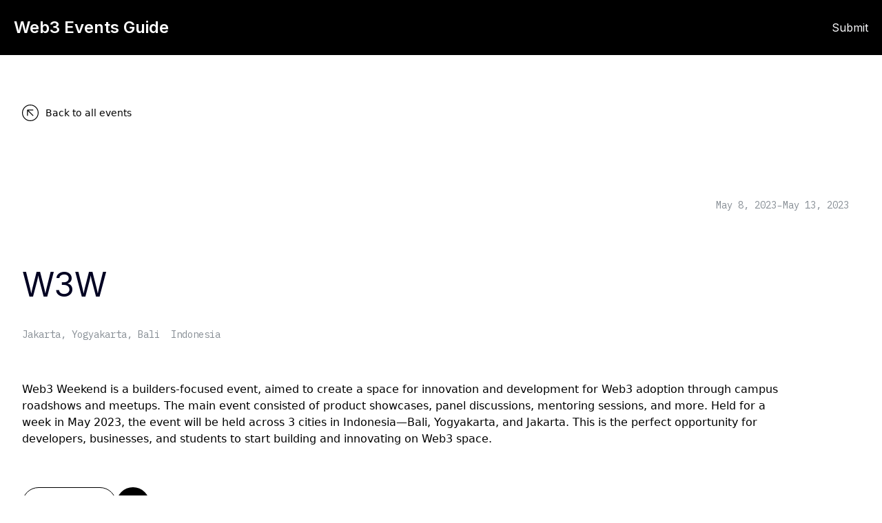

--- FILE ---
content_type: text/html
request_url: https://www.web3events.guide/events/w3w
body_size: 6482
content:
<!DOCTYPE html><!-- This site was created in Webflow. https://webflow.com --><!-- Last Published: Thu Jan 02 2025 06:11:15 GMT+0000 (Coordinated Universal Time) --><html data-wf-domain="www.web3events.guide" data-wf-page="65064aee4dbf8fc5d0babdb6" data-wf-site="64daa3394fd91631ada5e8c7" data-wf-status="1" lang="en" data-wf-collection="65064aee4dbf8fc5d0babddf" data-wf-item-slug="w3w"><head><meta charset="utf-8"/><title>W3W - Web3 Event in Jakarta, Yogyakarta, Bali Indonesia | Web3 Events Guide</title><meta content="Web3 Weekend is a builders-focused event, aimed to create a space for innovation and development for Web3 adoption through campus roadshows and meetups. The main event consisted of product showcases, panel discussions, mentoring sessions, and more. Held for a week in May 2023, the event will be held across 3 cities in Indonesia—Bali, Yogyakarta, and Jakarta. This is the perfect opportunity for developers, businesses, and students to start building and innovating on Web3 space. The event will run from May 08, 2023 until May 13, 2023 in Jakarta, Yogyakarta, Bali Indonesia." name="description"/><meta content="W3W - Web3 Event in Jakarta, Yogyakarta, Bali Indonesia | Web3 Events Guide" property="og:title"/><meta content="Web3 Weekend is a builders-focused event, aimed to create a space for innovation and development for Web3 adoption through campus roadshows and meetups. The main event consisted of product showcases, panel discussions, mentoring sessions, and more. Held for a week in May 2023, the event will be held across 3 cities in Indonesia—Bali, Yogyakarta, and Jakarta. This is the perfect opportunity for developers, businesses, and students to start building and innovating on Web3 space. The event will run from May 08, 2023 until May 13, 2023 in Jakarta, Yogyakarta, Bali Indonesia." property="og:description"/><meta content="https://cdn.prod.website-files.com/64daa33a4fd91631ada5e987/64dab7910c6a7a9f0a1b5d19_64260d880a46c35beb6266fd_63bc55e495a0da77456a1289_NFT-TECHNOLOGIES.png" property="og:image"/><meta content="W3W - Web3 Event in Jakarta, Yogyakarta, Bali Indonesia | Web3 Events Guide" property="twitter:title"/><meta content="Web3 Weekend is a builders-focused event, aimed to create a space for innovation and development for Web3 adoption through campus roadshows and meetups. The main event consisted of product showcases, panel discussions, mentoring sessions, and more. Held for a week in May 2023, the event will be held across 3 cities in Indonesia—Bali, Yogyakarta, and Jakarta. This is the perfect opportunity for developers, businesses, and students to start building and innovating on Web3 space. The event will run from May 08, 2023 until May 13, 2023 in Jakarta, Yogyakarta, Bali Indonesia." property="twitter:description"/><meta content="https://cdn.prod.website-files.com/64daa33a4fd91631ada5e987/64dab7910c6a7a9f0a1b5d19_64260d880a46c35beb6266fd_63bc55e495a0da77456a1289_NFT-TECHNOLOGIES.png" property="twitter:image"/><meta property="og:type" content="website"/><meta content="summary_large_image" name="twitter:card"/><meta content="width=device-width, initial-scale=1" name="viewport"/><meta content="Webflow" name="generator"/><link href="https://cdn.prod.website-files.com/64daa3394fd91631ada5e8c7/css/web3-events-guide.webflow.45e6626f8.css" rel="stylesheet" type="text/css"/><link href="https://fonts.googleapis.com" rel="preconnect"/><link href="https://fonts.gstatic.com" rel="preconnect" crossorigin="anonymous"/><script src="https://ajax.googleapis.com/ajax/libs/webfont/1.6.26/webfont.js" type="text/javascript"></script><script type="text/javascript">WebFont.load({  google: {    families: ["Space Grotesk:300,regular,500,600,700","Space Mono:regular,italic,700,700italic","IBM Plex Mono:300,regular,500,600","Inter:300,regular,500,600,700,800,900:cyrillic,latin"]  }});</script><script type="text/javascript">!function(o,c){var n=c.documentElement,t=" w-mod-";n.className+=t+"js",("ontouchstart"in o||o.DocumentTouch&&c instanceof DocumentTouch)&&(n.className+=t+"touch")}(window,document);</script><link href="https://cdn.prod.website-files.com/img/favicon.ico" rel="shortcut icon" type="image/x-icon"/><link href="https://cdn.prod.website-files.com/img/webclip.png" rel="apple-touch-icon"/><link href="https://web3events.guide/events/w3w" rel="canonical"/><link href="rss.xml" rel="alternate" title="RSS Feed" type="application/rss+xml"/><!-- Google tag (gtag.js) -->
<script async src="https://www.googletagmanager.com/gtag/js?id=G-26X6T5YJCJ"></script>
<script>
  window.dataLayer = window.dataLayer || [];
  function gtag(){dataLayer.push(arguments);}
  gtag('js', new Date());

  gtag('config', 'G-26X6T5YJCJ');
</script>
<script type="application/ld+json">
{
  "@context": "https://schema.org",
  "@type": "Event",
  "name": "W3W",
  "description": "Web3 Weekend is a builders-focused event, aimed to create a space for innovation and development for Web3 adoption through campus roadshows and meetups. The main event consisted of product showcases, panel discussions, mentoring sessions, and more. Held for a week in May 2023, the event will be held across 3 cities in Indonesia—Bali, Yogyakarta, and Jakarta. This is the perfect opportunity for developers, businesses, and students to start building and innovating on Web3 space.",
  "image": "https://cdn.prod.website-files.com/64daa3394fd91631ada5e8c7/64f7768f7fbf00375bc707d9_web3eventsguide.png",
  "startDate": "May 08, 2023",
  "endDate": "May 13, 2023",
  "eventStatus": "https://schema.org/EventScheduled",
  "eventAttendanceMode": "https://schema.org/OfflineEventAttendanceMode",
  "location": {		
    "@type": "Place",
    "name": "",
    "address": {
      "@type": "PostalAddress",
      "streetAddress": "",
      "addressLocality": "Jakarta, Yogyakarta, Bali",
      "postalCode": "",
      "addressCountry": "Indonesia"
    }
  },
  "offers": {
    "@type": "Offer",
    "name": "General Admission",
    "price": "",
    "priceCurrency": "",
    "validFrom": "",
    "url": "https://web3weekend.asia/",
    "availability": ""
  }
}
</script>
<link href="https://web3weekend.asia/" rel="canonical"></head><body><div data-animation="default" data-collapse="medium" data-duration="400" data-easing="ease" data-easing2="ease" role="banner" class="navigation w-nav"><div class="container-max nav w-container"><a href="/" class="logo-no-grid w-nav-brand"><h1 class="heading white sm">Web3 Events Guide</h1><img src="https://cdn.prod.website-files.com/64daa3394fd91631ada5e8c7/64dbb740e1bc1e6a8edc0488_Logo-black-vector.svg" loading="lazy" alt="NFT Tech logo" class="navbar-logo"/></a><nav role="navigation" class="nav-menu no-grid w-nav-menu"><a href="/" class="nav-link no-grid right w-nav-link">Submit</a></nav></div></div><div class="page-wrapper events"><div class="container-max"><div class="events-block"><a href="/" class="button-back"><img src="https://cdn.prod.website-files.com/64daa3394fd91631ada5e8c7/64de49fbb2ef90d04a37727f_arrow.svg" loading="lazy" alt="icon" class="image-18 rotate _45"/><div class="text-block-8">Back to all events</div></a><div class="div-block-15"><div class="opengraphimg w-embed"></div></div><div class="event-title"><div class="w-layout-vflex event-title breadcrumbs"><h1 class="heading">W3W</h1></div><div class="wrapper-data main"><div fs-cmsfilter-field="date" fs-cmsfilter-type="date" class="table-data date">May 8, 2023</div><div class="data mini-gray-text">–</div><div fs-cmsfilter-field="date" fs-cmsfilter-type="date" class="table-data date">May 13, 2023</div></div></div><div id="w-node-fe86128a-495b-bd54-69d6-8ae9720eaf66-d0babdb6" class="margin-bottom margin-small mobile"><p class="table-data">Jakarta, Yogyakarta, Bali</p><p class="table-data">Indonesia</p></div><div class="event-details"><div class="paragraph">Web3 Weekend is a builders-focused event, aimed to create a space for innovation and development for Web3 adoption through campus roadshows and meetups. The main event consisted of product showcases, panel discussions, mentoring sessions, and more. Held for a week in May 2023, the event will be held across 3 cities in Indonesia—Bali, Yogyakarta, and Jakarta. This is the perfect opportunity for developers, businesses, and students to start building and innovating on Web3 space.</div><div class="paragraph event w-dyn-bind-empty w-richtext"></div></div><div class="title-wrapper description"><div id="w-node-fe86128a-495b-bd54-69d6-8ae9720eaf5e-d0babdb6" data-w-id="fe86128a-495b-bd54-69d6-8ae9720eaf5e" class="event-button-row"><a href="https://web3weekend.asia/" target="_blank" class="button-2 white border event w-button">View event</a><a href="/events/w3w" target="_blank" aria-current="page" class="button-arrow black w-inline-block w--current"><img src="https://cdn.prod.website-files.com/64daa3394fd91631ada5e8c7/64daaeb949eda831d6da741c_arrow%20botton%20white.svg" loading="lazy" alt="Arrow button" class="image-2"/></a></div><div class="event-details-accordion"></div></div></div></div></div><section id="form" class="page-wrapper submit"><div class="container-max"><h1 class="heading form">Other events</h1><div class="suggested-events w-dyn-list"><div role="list" class="suggested-events w-dyn-items"><div role="listitem" class="event-card-item w-dyn-item"><a href="https://blockchain-life.com" target="_blank" class="event-card w-inline-block"><div class="name-event"><div class="table-data name">Blockchain Life 2025</div></div><div class="wrapper-data"><div fs-cmsfilter-field="date" fs-cmsfilter-type="date" class="table-data date">October 28, 2025</div><div class="data mini-gray-text dash">–</div><div fs-cmsfilter-field="date" fs-cmsfilter-type="date" class="table-data date">October 29, 2025</div></div><div class="margin-bottom margin-small mobile card"><p class="table-data">Dubai</p><p class="table-data w-dyn-bind-empty"></p></div><div class="card-link"><img src="https://cdn.prod.website-files.com/64daa3394fd91631ada5e8c7/64daaeb949eda831d6da741d_arrow.svg" loading="lazy" alt="icon" class="faq5_icon event card"/></div></a></div><div role="listitem" class="event-card-item w-dyn-item"><a href="https://coinfest.asia/" target="_blank" class="event-card w-inline-block"><div class="name-event"><div class="table-data name">Coinfest Asia</div></div><div class="wrapper-data"><div fs-cmsfilter-field="date" fs-cmsfilter-type="date" class="table-data date">August 21, 2025</div><div class="data mini-gray-text dash">–</div><div fs-cmsfilter-field="date" fs-cmsfilter-type="date" class="table-data date">August 22, 2025</div></div><div class="margin-bottom margin-small mobile card"><p class="table-data">Bali</p><p class="table-data">Indonesia</p></div><div class="card-link"><img src="https://cdn.prod.website-files.com/64daa3394fd91631ada5e8c7/64daaeb949eda831d6da741d_arrow.svg" loading="lazy" alt="icon" class="faq5_icon event card"/></div></a></div><div role="listitem" class="event-card-item w-dyn-item"><a href="https://dubaifintechsummit.com/" target="_blank" class="event-card w-inline-block"><div class="name-event"><div class="table-data name">Dubai Fintech Summit 2025</div></div><div class="wrapper-data"><div fs-cmsfilter-field="date" fs-cmsfilter-type="date" class="table-data date">May 12, 2025</div><div class="data mini-gray-text dash">–</div><div fs-cmsfilter-field="date" fs-cmsfilter-type="date" class="table-data date">February 13, 2025</div></div><div class="margin-bottom margin-small mobile card"><p class="table-data">Madinat Jumeirah, Dubai Al Sufouh 1 - Dubai - United Arab Emirates 73137</p><p class="table-data w-dyn-bind-empty"></p></div><div class="card-link"><img src="https://cdn.prod.website-files.com/64daa3394fd91631ada5e8c7/64daaeb949eda831d6da741d_arrow.svg" loading="lazy" alt="icon" class="faq5_icon event card"/></div></a></div></div></div></div></section><section id="form" class="page-wrapper submit"><div class="container-max"><h1 class="heading form">Submit your event</h1><div class="form"><div id="event-form" class="form-block-2 w-form"><form id="wf-form-Event-Form" name="wf-form-Event-Form" data-name="Event Form" method="get" class="form-2" data-wf-page-id="65064aee4dbf8fc5d0babdb6" data-wf-element-id="e924f3b5-ad17-6b90-11ba-44b3ab6bcef4"><div class="block"><div class="wrapper-full-name"><input class="input-contact-us inp-event padding-on w-input" maxlength="256" name="First-name" data-name="First Name" placeholder="First name*" type="text" id="First-name"/><input class="input-contact-us inp-event w-input" maxlength="256" name="Last-name" data-name="Last Name" placeholder="Last name*" type="text" id="Last-name"/></div><input class="input-contact-us inp-event w-input" maxlength="256" name="Email" data-name="Email" placeholder="Your Email (in case we have questions)*" type="email" id="Email" required=""/><input class="input-contact-us inp-event w-input" maxlength="256" name="Event-link" data-name="Event Link" placeholder="Event link (start with https://)*" type="text" id="Event-link"/></div><div class="block _2"><div class="wrapper-full-name"><input class="input-contact-us inp-event padding-on w-input" maxlength="256" name="Event-name" data-name="Event Name" placeholder="Event name*" type="text" id="Event-name"/></div><input class="input-contact-us inp-event w-input" maxlength="256" name="Event-location-City-Country" data-name="Event Location City Country" placeholder="Event location (Address, City)*" type="text" id="Event-location-City-Country"/><select id="Country" name="Country" data-name="Country" required="" fs-cmsselect-element="select" class="input-contact-us inp-event w-select"><option value="">Country*</option><option value="Another option">Another option</option></select><div class="wrapper-full-name"><input class="input-contact-us inp-event w-input" maxlength="256" name="Event-start-date" data-name="Event Start Date" placeholder="Start date (mm/dd/yyyy)*" type="text" id="Event-start-date"/><input class="input-contact-us inp-event w-input" maxlength="256" name="End-Date" data-name="End Date" placeholder="Event end date  (mm/dd/yyyy)*" type="text" id="End-Date"/></div><div data-w-id="e924f3b5-ad17-6b90-11ba-44b3ab6bcf03" class="container-button hero"><input type="submit" data-wait="Please wait..." class="button-2 white border w-button" value="Submit"/><div class="button-arrow black"><img alt="Arrow button" loading="lazy" src="https://cdn.prod.website-files.com/64daa3394fd91631ada5e8c7/64daaeb949eda831d6da741c_arrow%20botton%20white.svg" class="image-36"/></div></div><div class="countries-list form"><div class="country-collection-wrapper submit w-dyn-list"><div role="list" class="collection-list w-dyn-items"><div role="listitem" class="country-collection-item w-dyn-item"><div fs-cmsselect-element="text-value" class="country"><div>Afghanistan</div></div></div><div role="listitem" class="country-collection-item w-dyn-item"><div fs-cmsselect-element="text-value" class="country"><div>Albania</div></div></div><div role="listitem" class="country-collection-item w-dyn-item"><div fs-cmsselect-element="text-value" class="country"><div>Algeria</div></div></div><div role="listitem" class="country-collection-item w-dyn-item"><div fs-cmsselect-element="text-value" class="country"><div>American Samoa</div></div></div><div role="listitem" class="country-collection-item w-dyn-item"><div fs-cmsselect-element="text-value" class="country"><div>Andorra</div></div></div><div role="listitem" class="country-collection-item w-dyn-item"><div fs-cmsselect-element="text-value" class="country"><div>Angola</div></div></div><div role="listitem" class="country-collection-item w-dyn-item"><div fs-cmsselect-element="text-value" class="country"><div>Anguilla</div></div></div><div role="listitem" class="country-collection-item w-dyn-item"><div fs-cmsselect-element="text-value" class="country"><div>Antarctica</div></div></div><div role="listitem" class="country-collection-item w-dyn-item"><div fs-cmsselect-element="text-value" class="country"><div>Antigua and Barbuda</div></div></div><div role="listitem" class="country-collection-item w-dyn-item"><div fs-cmsselect-element="text-value" class="country"><div>Argentina</div></div></div><div role="listitem" class="country-collection-item w-dyn-item"><div fs-cmsselect-element="text-value" class="country"><div>Armenia</div></div></div><div role="listitem" class="country-collection-item w-dyn-item"><div fs-cmsselect-element="text-value" class="country"><div>Aruba</div></div></div><div role="listitem" class="country-collection-item w-dyn-item"><div fs-cmsselect-element="text-value" class="country"><div>Australia</div></div></div><div role="listitem" class="country-collection-item w-dyn-item"><div fs-cmsselect-element="text-value" class="country"><div>Austria</div></div></div><div role="listitem" class="country-collection-item w-dyn-item"><div fs-cmsselect-element="text-value" class="country"><div>Azerbaijan</div></div></div><div role="listitem" class="country-collection-item w-dyn-item"><div fs-cmsselect-element="text-value" class="country"><div>Bahamas</div></div></div><div role="listitem" class="country-collection-item w-dyn-item"><div fs-cmsselect-element="text-value" class="country"><div>Bahrain</div></div></div><div role="listitem" class="country-collection-item w-dyn-item"><div fs-cmsselect-element="text-value" class="country"><div>Bangladesh</div></div></div><div role="listitem" class="country-collection-item w-dyn-item"><div fs-cmsselect-element="text-value" class="country"><div>Barbados</div></div></div><div role="listitem" class="country-collection-item w-dyn-item"><div fs-cmsselect-element="text-value" class="country"><div>Belarus</div></div></div><div role="listitem" class="country-collection-item w-dyn-item"><div fs-cmsselect-element="text-value" class="country"><div>Belgium</div></div></div><div role="listitem" class="country-collection-item w-dyn-item"><div fs-cmsselect-element="text-value" class="country"><div>Belize</div></div></div><div role="listitem" class="country-collection-item w-dyn-item"><div fs-cmsselect-element="text-value" class="country"><div>Benin</div></div></div><div role="listitem" class="country-collection-item w-dyn-item"><div fs-cmsselect-element="text-value" class="country"><div>Bermuda</div></div></div><div role="listitem" class="country-collection-item w-dyn-item"><div fs-cmsselect-element="text-value" class="country"><div>Bhutan</div></div></div><div role="listitem" class="country-collection-item w-dyn-item"><div fs-cmsselect-element="text-value" class="country"><div>Bolivia</div></div></div><div role="listitem" class="country-collection-item w-dyn-item"><div fs-cmsselect-element="text-value" class="country"><div>Bosnia and Herzegovina</div></div></div><div role="listitem" class="country-collection-item w-dyn-item"><div fs-cmsselect-element="text-value" class="country"><div>Botswana</div></div></div><div role="listitem" class="country-collection-item w-dyn-item"><div fs-cmsselect-element="text-value" class="country"><div>Bouvet Island</div></div></div><div role="listitem" class="country-collection-item w-dyn-item"><div fs-cmsselect-element="text-value" class="country"><div>Brazil</div></div></div><div role="listitem" class="country-collection-item w-dyn-item"><div fs-cmsselect-element="text-value" class="country"><div>British Indian Ocean Territory</div></div></div><div role="listitem" class="country-collection-item w-dyn-item"><div fs-cmsselect-element="text-value" class="country"><div>British Virgin Islands</div></div></div><div role="listitem" class="country-collection-item w-dyn-item"><div fs-cmsselect-element="text-value" class="country"><div>Brunei</div></div></div><div role="listitem" class="country-collection-item w-dyn-item"><div fs-cmsselect-element="text-value" class="country"><div>Bulgaria</div></div></div><div role="listitem" class="country-collection-item w-dyn-item"><div fs-cmsselect-element="text-value" class="country"><div>Burkina Faso</div></div></div><div role="listitem" class="country-collection-item w-dyn-item"><div fs-cmsselect-element="text-value" class="country"><div>Burundi</div></div></div><div role="listitem" class="country-collection-item w-dyn-item"><div fs-cmsselect-element="text-value" class="country"><div>Cambodia</div></div></div><div role="listitem" class="country-collection-item w-dyn-item"><div fs-cmsselect-element="text-value" class="country"><div>Cameroon</div></div></div><div role="listitem" class="country-collection-item w-dyn-item"><div fs-cmsselect-element="text-value" class="country"><div>Canada</div></div></div><div role="listitem" class="country-collection-item w-dyn-item"><div fs-cmsselect-element="text-value" class="country"><div>Cape Verde</div></div></div><div role="listitem" class="country-collection-item w-dyn-item"><div fs-cmsselect-element="text-value" class="country"><div>Cayman Islands</div></div></div><div role="listitem" class="country-collection-item w-dyn-item"><div fs-cmsselect-element="text-value" class="country"><div>Central African Republic</div></div></div><div role="listitem" class="country-collection-item w-dyn-item"><div fs-cmsselect-element="text-value" class="country"><div>Chad</div></div></div><div role="listitem" class="country-collection-item w-dyn-item"><div fs-cmsselect-element="text-value" class="country"><div>Chile</div></div></div><div role="listitem" class="country-collection-item w-dyn-item"><div fs-cmsselect-element="text-value" class="country"><div>China</div></div></div><div role="listitem" class="country-collection-item w-dyn-item"><div fs-cmsselect-element="text-value" class="country"><div>Christmas Island</div></div></div><div role="listitem" class="country-collection-item w-dyn-item"><div fs-cmsselect-element="text-value" class="country"><div>Cocos [Keeling] Islands</div></div></div><div role="listitem" class="country-collection-item w-dyn-item"><div fs-cmsselect-element="text-value" class="country"><div>Colombia</div></div></div><div role="listitem" class="country-collection-item w-dyn-item"><div fs-cmsselect-element="text-value" class="country"><div>Comoros</div></div></div><div role="listitem" class="country-collection-item w-dyn-item"><div fs-cmsselect-element="text-value" class="country"><div>Congo</div></div></div><div role="listitem" class="country-collection-item w-dyn-item"><div fs-cmsselect-element="text-value" class="country"><div>Congo [Republic]</div></div></div><div role="listitem" class="country-collection-item w-dyn-item"><div fs-cmsselect-element="text-value" class="country"><div>Cook Islands</div></div></div><div role="listitem" class="country-collection-item w-dyn-item"><div fs-cmsselect-element="text-value" class="country"><div>Costa Rica</div></div></div><div role="listitem" class="country-collection-item w-dyn-item"><div fs-cmsselect-element="text-value" class="country"><div>Croatia</div></div></div><div role="listitem" class="country-collection-item w-dyn-item"><div fs-cmsselect-element="text-value" class="country"><div>Cuba</div></div></div><div role="listitem" class="country-collection-item w-dyn-item"><div fs-cmsselect-element="text-value" class="country"><div>Cyprus</div></div></div><div role="listitem" class="country-collection-item w-dyn-item"><div fs-cmsselect-element="text-value" class="country"><div>Czech Republic</div></div></div><div role="listitem" class="country-collection-item w-dyn-item"><div fs-cmsselect-element="text-value" class="country"><div>Côte d&#x27;Ivoire</div></div></div><div role="listitem" class="country-collection-item w-dyn-item"><div fs-cmsselect-element="text-value" class="country"><div>Denmark</div></div></div><div role="listitem" class="country-collection-item w-dyn-item"><div fs-cmsselect-element="text-value" class="country"><div>Djibouti</div></div></div><div role="listitem" class="country-collection-item w-dyn-item"><div fs-cmsselect-element="text-value" class="country"><div>Dominica</div></div></div><div role="listitem" class="country-collection-item w-dyn-item"><div fs-cmsselect-element="text-value" class="country"><div>Dominican Republic</div></div></div><div role="listitem" class="country-collection-item w-dyn-item"><div fs-cmsselect-element="text-value" class="country"><div>Ecuador</div></div></div><div role="listitem" class="country-collection-item w-dyn-item"><div fs-cmsselect-element="text-value" class="country"><div>Egypt</div></div></div><div role="listitem" class="country-collection-item w-dyn-item"><div fs-cmsselect-element="text-value" class="country"><div>El Salvador</div></div></div><div role="listitem" class="country-collection-item w-dyn-item"><div fs-cmsselect-element="text-value" class="country"><div>Equatorial Guinea</div></div></div><div role="listitem" class="country-collection-item w-dyn-item"><div fs-cmsselect-element="text-value" class="country"><div>Eritrea</div></div></div><div role="listitem" class="country-collection-item w-dyn-item"><div fs-cmsselect-element="text-value" class="country"><div>Estonia</div></div></div><div role="listitem" class="country-collection-item w-dyn-item"><div fs-cmsselect-element="text-value" class="country"><div>Ethiopia</div></div></div><div role="listitem" class="country-collection-item w-dyn-item"><div fs-cmsselect-element="text-value" class="country"><div>Falkland Islands [Islas Malvinas]</div></div></div><div role="listitem" class="country-collection-item w-dyn-item"><div fs-cmsselect-element="text-value" class="country"><div>Faroe Islands</div></div></div><div role="listitem" class="country-collection-item w-dyn-item"><div fs-cmsselect-element="text-value" class="country"><div>Fiji</div></div></div><div role="listitem" class="country-collection-item w-dyn-item"><div fs-cmsselect-element="text-value" class="country"><div>Finland</div></div></div><div role="listitem" class="country-collection-item w-dyn-item"><div fs-cmsselect-element="text-value" class="country"><div>France</div></div></div><div role="listitem" class="country-collection-item w-dyn-item"><div fs-cmsselect-element="text-value" class="country"><div>French Guiana</div></div></div><div role="listitem" class="country-collection-item w-dyn-item"><div fs-cmsselect-element="text-value" class="country"><div>French Polynesia</div></div></div><div role="listitem" class="country-collection-item w-dyn-item"><div fs-cmsselect-element="text-value" class="country"><div>French Southern Territories</div></div></div><div role="listitem" class="country-collection-item w-dyn-item"><div fs-cmsselect-element="text-value" class="country"><div>Gabon</div></div></div><div role="listitem" class="country-collection-item w-dyn-item"><div fs-cmsselect-element="text-value" class="country"><div>Gambia</div></div></div><div role="listitem" class="country-collection-item w-dyn-item"><div fs-cmsselect-element="text-value" class="country"><div>Gaza Strip</div></div></div><div role="listitem" class="country-collection-item w-dyn-item"><div fs-cmsselect-element="text-value" class="country"><div>Georgia</div></div></div><div role="listitem" class="country-collection-item w-dyn-item"><div fs-cmsselect-element="text-value" class="country"><div>Germany</div></div></div><div role="listitem" class="country-collection-item w-dyn-item"><div fs-cmsselect-element="text-value" class="country"><div>Ghana</div></div></div><div role="listitem" class="country-collection-item w-dyn-item"><div fs-cmsselect-element="text-value" class="country"><div>Gibraltar</div></div></div><div role="listitem" class="country-collection-item w-dyn-item"><div fs-cmsselect-element="text-value" class="country"><div>Greece</div></div></div><div role="listitem" class="country-collection-item w-dyn-item"><div fs-cmsselect-element="text-value" class="country"><div>Greenland</div></div></div><div role="listitem" class="country-collection-item w-dyn-item"><div fs-cmsselect-element="text-value" class="country"><div>Grenada</div></div></div><div role="listitem" class="country-collection-item w-dyn-item"><div fs-cmsselect-element="text-value" class="country"><div>Guadeloupe</div></div></div><div role="listitem" class="country-collection-item w-dyn-item"><div fs-cmsselect-element="text-value" class="country"><div>Guam</div></div></div><div role="listitem" class="country-collection-item w-dyn-item"><div fs-cmsselect-element="text-value" class="country"><div>Guatemala</div></div></div><div role="listitem" class="country-collection-item w-dyn-item"><div fs-cmsselect-element="text-value" class="country"><div>Guernsey</div></div></div><div role="listitem" class="country-collection-item w-dyn-item"><div fs-cmsselect-element="text-value" class="country"><div>Guinea</div></div></div><div role="listitem" class="country-collection-item w-dyn-item"><div fs-cmsselect-element="text-value" class="country"><div>Guinea-Bissau</div></div></div><div role="listitem" class="country-collection-item w-dyn-item"><div fs-cmsselect-element="text-value" class="country"><div>Guyana</div></div></div><div role="listitem" class="country-collection-item w-dyn-item"><div fs-cmsselect-element="text-value" class="country"><div>Haiti</div></div></div><div role="listitem" class="country-collection-item w-dyn-item"><div fs-cmsselect-element="text-value" class="country"><div>Heard Island and McDonald Islands</div></div></div><div role="listitem" class="country-collection-item w-dyn-item"><div fs-cmsselect-element="text-value" class="country"><div>Honduras</div></div></div><div role="listitem" class="country-collection-item w-dyn-item"><div fs-cmsselect-element="text-value" class="country"><div>Hong Kong</div></div></div><div role="listitem" class="country-collection-item w-dyn-item"><div fs-cmsselect-element="text-value" class="country"><div>Hungary</div></div></div><div role="listitem" class="country-collection-item w-dyn-item"><div fs-cmsselect-element="text-value" class="country"><div>Iceland</div></div></div></div></div><div class="country-collection-wrapper w-dyn-list"><div role="list" class="collection-list w-dyn-items"><div role="listitem" class="country-collection-item w-dyn-item"><div fs-cmsselect-element="text-value" class="country"><div>India</div></div></div><div role="listitem" class="country-collection-item w-dyn-item"><div fs-cmsselect-element="text-value" class="country"><div>Indonesia</div></div></div><div role="listitem" class="country-collection-item w-dyn-item"><div fs-cmsselect-element="text-value" class="country"><div>Iran</div></div></div><div role="listitem" class="country-collection-item w-dyn-item"><div fs-cmsselect-element="text-value" class="country"><div>Iraq</div></div></div><div role="listitem" class="country-collection-item w-dyn-item"><div fs-cmsselect-element="text-value" class="country"><div>Ireland</div></div></div><div role="listitem" class="country-collection-item w-dyn-item"><div fs-cmsselect-element="text-value" class="country"><div>Isle of Man</div></div></div><div role="listitem" class="country-collection-item w-dyn-item"><div fs-cmsselect-element="text-value" class="country"><div>Israel</div></div></div><div role="listitem" class="country-collection-item w-dyn-item"><div fs-cmsselect-element="text-value" class="country"><div>Italy</div></div></div><div role="listitem" class="country-collection-item w-dyn-item"><div fs-cmsselect-element="text-value" class="country"><div>Jamaica</div></div></div><div role="listitem" class="country-collection-item w-dyn-item"><div fs-cmsselect-element="text-value" class="country"><div>Japan</div></div></div><div role="listitem" class="country-collection-item w-dyn-item"><div fs-cmsselect-element="text-value" class="country"><div>Jersey</div></div></div><div role="listitem" class="country-collection-item w-dyn-item"><div fs-cmsselect-element="text-value" class="country"><div>Jordan</div></div></div><div role="listitem" class="country-collection-item w-dyn-item"><div fs-cmsselect-element="text-value" class="country"><div>Kazakhstan</div></div></div><div role="listitem" class="country-collection-item w-dyn-item"><div fs-cmsselect-element="text-value" class="country"><div>Kenya</div></div></div><div role="listitem" class="country-collection-item w-dyn-item"><div fs-cmsselect-element="text-value" class="country"><div>Kiribati</div></div></div><div role="listitem" class="country-collection-item w-dyn-item"><div fs-cmsselect-element="text-value" class="country"><div>Kosovo</div></div></div><div role="listitem" class="country-collection-item w-dyn-item"><div fs-cmsselect-element="text-value" class="country"><div>Kuwait</div></div></div><div role="listitem" class="country-collection-item w-dyn-item"><div fs-cmsselect-element="text-value" class="country"><div>Kyrgyzstan</div></div></div><div role="listitem" class="country-collection-item w-dyn-item"><div fs-cmsselect-element="text-value" class="country"><div>Laos</div></div></div><div role="listitem" class="country-collection-item w-dyn-item"><div fs-cmsselect-element="text-value" class="country"><div>Latvia</div></div></div><div role="listitem" class="country-collection-item w-dyn-item"><div fs-cmsselect-element="text-value" class="country"><div>Lebanon</div></div></div><div role="listitem" class="country-collection-item w-dyn-item"><div fs-cmsselect-element="text-value" class="country"><div>Lesotho</div></div></div><div role="listitem" class="country-collection-item w-dyn-item"><div fs-cmsselect-element="text-value" class="country"><div>Liberia</div></div></div><div role="listitem" class="country-collection-item w-dyn-item"><div fs-cmsselect-element="text-value" class="country"><div>Libya</div></div></div><div role="listitem" class="country-collection-item w-dyn-item"><div fs-cmsselect-element="text-value" class="country"><div>Liechtenstein</div></div></div><div role="listitem" class="country-collection-item w-dyn-item"><div fs-cmsselect-element="text-value" class="country"><div>Lithuania</div></div></div><div role="listitem" class="country-collection-item w-dyn-item"><div fs-cmsselect-element="text-value" class="country"><div>Luxembourg</div></div></div><div role="listitem" class="country-collection-item w-dyn-item"><div fs-cmsselect-element="text-value" class="country"><div>Macau</div></div></div><div role="listitem" class="country-collection-item w-dyn-item"><div fs-cmsselect-element="text-value" class="country"><div>Macedonia</div></div></div><div role="listitem" class="country-collection-item w-dyn-item"><div fs-cmsselect-element="text-value" class="country"><div>Madagascar</div></div></div><div role="listitem" class="country-collection-item w-dyn-item"><div fs-cmsselect-element="text-value" class="country"><div>Malawi</div></div></div><div role="listitem" class="country-collection-item w-dyn-item"><div fs-cmsselect-element="text-value" class="country"><div>Malaysia</div></div></div><div role="listitem" class="country-collection-item w-dyn-item"><div fs-cmsselect-element="text-value" class="country"><div>Maldives</div></div></div><div role="listitem" class="country-collection-item w-dyn-item"><div fs-cmsselect-element="text-value" class="country"><div>Mali</div></div></div><div role="listitem" class="country-collection-item w-dyn-item"><div fs-cmsselect-element="text-value" class="country"><div>Malta</div></div></div><div role="listitem" class="country-collection-item w-dyn-item"><div fs-cmsselect-element="text-value" class="country"><div>Marshall Islands</div></div></div><div role="listitem" class="country-collection-item w-dyn-item"><div fs-cmsselect-element="text-value" class="country"><div>Martinique</div></div></div><div role="listitem" class="country-collection-item w-dyn-item"><div fs-cmsselect-element="text-value" class="country"><div>Mauritania</div></div></div><div role="listitem" class="country-collection-item w-dyn-item"><div fs-cmsselect-element="text-value" class="country"><div>Mauritius</div></div></div><div role="listitem" class="country-collection-item w-dyn-item"><div fs-cmsselect-element="text-value" class="country"><div>Mayotte</div></div></div><div role="listitem" class="country-collection-item w-dyn-item"><div fs-cmsselect-element="text-value" class="country"><div>Mexico</div></div></div><div role="listitem" class="country-collection-item w-dyn-item"><div fs-cmsselect-element="text-value" class="country"><div>Micronesia</div></div></div><div role="listitem" class="country-collection-item w-dyn-item"><div fs-cmsselect-element="text-value" class="country"><div>Moldova</div></div></div><div role="listitem" class="country-collection-item w-dyn-item"><div fs-cmsselect-element="text-value" class="country"><div>Monaco</div></div></div><div role="listitem" class="country-collection-item w-dyn-item"><div fs-cmsselect-element="text-value" class="country"><div>Mongolia</div></div></div><div role="listitem" class="country-collection-item w-dyn-item"><div fs-cmsselect-element="text-value" class="country"><div>Montenegro</div></div></div><div role="listitem" class="country-collection-item w-dyn-item"><div fs-cmsselect-element="text-value" class="country"><div>Montserrat</div></div></div><div role="listitem" class="country-collection-item w-dyn-item"><div fs-cmsselect-element="text-value" class="country"><div>Morocco</div></div></div><div role="listitem" class="country-collection-item w-dyn-item"><div fs-cmsselect-element="text-value" class="country"><div>Mozambique</div></div></div><div role="listitem" class="country-collection-item w-dyn-item"><div fs-cmsselect-element="text-value" class="country"><div>Myanmar</div></div></div><div role="listitem" class="country-collection-item w-dyn-item"><div fs-cmsselect-element="text-value" class="country"><div>Namibia</div></div></div><div role="listitem" class="country-collection-item w-dyn-item"><div fs-cmsselect-element="text-value" class="country"><div>Nauru</div></div></div><div role="listitem" class="country-collection-item w-dyn-item"><div fs-cmsselect-element="text-value" class="country"><div>Nepal</div></div></div><div role="listitem" class="country-collection-item w-dyn-item"><div fs-cmsselect-element="text-value" class="country"><div>Netherlands</div></div></div><div role="listitem" class="country-collection-item w-dyn-item"><div fs-cmsselect-element="text-value" class="country"><div>Netherlands Antilles</div></div></div><div role="listitem" class="country-collection-item w-dyn-item"><div fs-cmsselect-element="text-value" class="country"><div>New Caledonia</div></div></div><div role="listitem" class="country-collection-item w-dyn-item"><div fs-cmsselect-element="text-value" class="country"><div>New Zealand</div></div></div><div role="listitem" class="country-collection-item w-dyn-item"><div fs-cmsselect-element="text-value" class="country"><div>Nicaragua</div></div></div><div role="listitem" class="country-collection-item w-dyn-item"><div fs-cmsselect-element="text-value" class="country"><div>Niger</div></div></div><div role="listitem" class="country-collection-item w-dyn-item"><div fs-cmsselect-element="text-value" class="country"><div>Nigeria</div></div></div><div role="listitem" class="country-collection-item w-dyn-item"><div fs-cmsselect-element="text-value" class="country"><div>Niue</div></div></div><div role="listitem" class="country-collection-item w-dyn-item"><div fs-cmsselect-element="text-value" class="country"><div>Norfolk Island</div></div></div><div role="listitem" class="country-collection-item w-dyn-item"><div fs-cmsselect-element="text-value" class="country"><div>Northern Mariana Islands</div></div></div><div role="listitem" class="country-collection-item w-dyn-item"><div fs-cmsselect-element="text-value" class="country"><div>Norway</div></div></div><div role="listitem" class="country-collection-item w-dyn-item"><div fs-cmsselect-element="text-value" class="country"><div>Oman</div></div></div><div role="listitem" class="country-collection-item w-dyn-item"><div fs-cmsselect-element="text-value" class="country"><div>Pakistan</div></div></div><div role="listitem" class="country-collection-item w-dyn-item"><div fs-cmsselect-element="text-value" class="country"><div>Palau</div></div></div><div role="listitem" class="country-collection-item w-dyn-item"><div fs-cmsselect-element="text-value" class="country"><div>Palestinian Territories</div></div></div><div role="listitem" class="country-collection-item w-dyn-item"><div fs-cmsselect-element="text-value" class="country"><div>Panama</div></div></div><div role="listitem" class="country-collection-item w-dyn-item"><div fs-cmsselect-element="text-value" class="country"><div>Papua New Guinea</div></div></div><div role="listitem" class="country-collection-item w-dyn-item"><div fs-cmsselect-element="text-value" class="country"><div>Paraguay</div></div></div><div role="listitem" class="country-collection-item w-dyn-item"><div fs-cmsselect-element="text-value" class="country"><div>Peru</div></div></div><div role="listitem" class="country-collection-item w-dyn-item"><div fs-cmsselect-element="text-value" class="country"><div>Philippines</div></div></div><div role="listitem" class="country-collection-item w-dyn-item"><div fs-cmsselect-element="text-value" class="country"><div>Pitcairn Islands</div></div></div><div role="listitem" class="country-collection-item w-dyn-item"><div fs-cmsselect-element="text-value" class="country"><div>Poland</div></div></div><div role="listitem" class="country-collection-item w-dyn-item"><div fs-cmsselect-element="text-value" class="country"><div>Portugal</div></div></div><div role="listitem" class="country-collection-item w-dyn-item"><div fs-cmsselect-element="text-value" class="country"><div>Puerto Rico</div></div></div><div role="listitem" class="country-collection-item w-dyn-item"><div fs-cmsselect-element="text-value" class="country"><div>Qatar</div></div></div><div role="listitem" class="country-collection-item w-dyn-item"><div fs-cmsselect-element="text-value" class="country"><div>Romania</div></div></div><div role="listitem" class="country-collection-item w-dyn-item"><div fs-cmsselect-element="text-value" class="country"><div>Rwanda</div></div></div><div role="listitem" class="country-collection-item w-dyn-item"><div fs-cmsselect-element="text-value" class="country"><div>Réunion</div></div></div><div role="listitem" class="country-collection-item w-dyn-item"><div fs-cmsselect-element="text-value" class="country"><div>Saint Helena</div></div></div><div role="listitem" class="country-collection-item w-dyn-item"><div fs-cmsselect-element="text-value" class="country"><div>Saint Kitts and Nevis</div></div></div><div role="listitem" class="country-collection-item w-dyn-item"><div fs-cmsselect-element="text-value" class="country"><div>Saint Lucia</div></div></div><div role="listitem" class="country-collection-item w-dyn-item"><div fs-cmsselect-element="text-value" class="country"><div>Saint Pierre and Miquelon</div></div></div><div role="listitem" class="country-collection-item w-dyn-item"><div fs-cmsselect-element="text-value" class="country"><div>Saint Vincent and the Grenadines</div></div></div><div role="listitem" class="country-collection-item w-dyn-item"><div fs-cmsselect-element="text-value" class="country"><div>Samoa</div></div></div><div role="listitem" class="country-collection-item w-dyn-item"><div fs-cmsselect-element="text-value" class="country"><div>San Marino</div></div></div><div role="listitem" class="country-collection-item w-dyn-item"><div fs-cmsselect-element="text-value" class="country"><div>Saudi Arabia</div></div></div><div role="listitem" class="country-collection-item w-dyn-item"><div fs-cmsselect-element="text-value" class="country"><div>Senegal</div></div></div><div role="listitem" class="country-collection-item w-dyn-item"><div fs-cmsselect-element="text-value" class="country"><div>Serbia</div></div></div><div role="listitem" class="country-collection-item w-dyn-item"><div fs-cmsselect-element="text-value" class="country"><div>Seychelles</div></div></div><div role="listitem" class="country-collection-item w-dyn-item"><div fs-cmsselect-element="text-value" class="country"><div>Sierra Leone</div></div></div><div role="listitem" class="country-collection-item w-dyn-item"><div fs-cmsselect-element="text-value" class="country"><div>Singapore</div></div></div><div role="listitem" class="country-collection-item w-dyn-item"><div fs-cmsselect-element="text-value" class="country"><div>Slovakia</div></div></div><div role="listitem" class="country-collection-item w-dyn-item"><div fs-cmsselect-element="text-value" class="country"><div>Slovenia</div></div></div><div role="listitem" class="country-collection-item w-dyn-item"><div fs-cmsselect-element="text-value" class="country"><div>Solomon Islands</div></div></div><div role="listitem" class="country-collection-item w-dyn-item"><div fs-cmsselect-element="text-value" class="country"><div>Somalia</div></div></div><div role="listitem" class="country-collection-item w-dyn-item"><div fs-cmsselect-element="text-value" class="country"><div>South Africa</div></div></div><div role="listitem" class="country-collection-item w-dyn-item"><div fs-cmsselect-element="text-value" class="country"><div>South Georgia and the South Sandwich Islands</div></div></div></div></div><div class="country-collection-wrapper w-dyn-list"><div role="list" class="collection-list w-dyn-items"><div role="listitem" class="country-collection-item w-dyn-item"><div fs-cmsselect-element="text-value" class="country"><div>South Korea</div></div></div><div role="listitem" class="country-collection-item w-dyn-item"><div fs-cmsselect-element="text-value" class="country"><div>Spain</div></div></div><div role="listitem" class="country-collection-item w-dyn-item"><div fs-cmsselect-element="text-value" class="country"><div>Sri Lanka</div></div></div><div role="listitem" class="country-collection-item w-dyn-item"><div fs-cmsselect-element="text-value" class="country"><div>Sudan</div></div></div><div role="listitem" class="country-collection-item w-dyn-item"><div fs-cmsselect-element="text-value" class="country"><div>Suriname</div></div></div><div role="listitem" class="country-collection-item w-dyn-item"><div fs-cmsselect-element="text-value" class="country"><div>Svalbard and Jan Mayen</div></div></div><div role="listitem" class="country-collection-item w-dyn-item"><div fs-cmsselect-element="text-value" class="country"><div>Swaziland</div></div></div><div role="listitem" class="country-collection-item w-dyn-item"><div fs-cmsselect-element="text-value" class="country"><div>Sweden</div></div></div><div role="listitem" class="country-collection-item w-dyn-item"><div fs-cmsselect-element="text-value" class="country"><div>Switzerland</div></div></div><div role="listitem" class="country-collection-item w-dyn-item"><div fs-cmsselect-element="text-value" class="country"><div>Syria</div></div></div><div role="listitem" class="country-collection-item w-dyn-item"><div fs-cmsselect-element="text-value" class="country"><div>São Tomé and Príncipe</div></div></div><div role="listitem" class="country-collection-item w-dyn-item"><div fs-cmsselect-element="text-value" class="country"><div>Taiwan</div></div></div><div role="listitem" class="country-collection-item w-dyn-item"><div fs-cmsselect-element="text-value" class="country"><div>Tajikistan</div></div></div><div role="listitem" class="country-collection-item w-dyn-item"><div fs-cmsselect-element="text-value" class="country"><div>Tanzania</div></div></div><div role="listitem" class="country-collection-item w-dyn-item"><div fs-cmsselect-element="text-value" class="country"><div>Thailand</div></div></div><div role="listitem" class="country-collection-item w-dyn-item"><div fs-cmsselect-element="text-value" class="country"><div>Timor-Leste</div></div></div><div role="listitem" class="country-collection-item w-dyn-item"><div fs-cmsselect-element="text-value" class="country"><div>Togo</div></div></div><div role="listitem" class="country-collection-item w-dyn-item"><div fs-cmsselect-element="text-value" class="country"><div>Tokelau</div></div></div><div role="listitem" class="country-collection-item w-dyn-item"><div fs-cmsselect-element="text-value" class="country"><div>Tonga</div></div></div><div role="listitem" class="country-collection-item w-dyn-item"><div fs-cmsselect-element="text-value" class="country"><div>Trinidad and Tobago</div></div></div><div role="listitem" class="country-collection-item w-dyn-item"><div fs-cmsselect-element="text-value" class="country"><div>Tunisia</div></div></div><div role="listitem" class="country-collection-item w-dyn-item"><div fs-cmsselect-element="text-value" class="country"><div>Turkey</div></div></div><div role="listitem" class="country-collection-item w-dyn-item"><div fs-cmsselect-element="text-value" class="country"><div>Turkmenistan</div></div></div><div role="listitem" class="country-collection-item w-dyn-item"><div fs-cmsselect-element="text-value" class="country"><div>Turks and Caicos Islands</div></div></div><div role="listitem" class="country-collection-item w-dyn-item"><div fs-cmsselect-element="text-value" class="country"><div>Tuvalu</div></div></div><div role="listitem" class="country-collection-item w-dyn-item"><div fs-cmsselect-element="text-value" class="country"><div>U.S. Minor Outlying Islands</div></div></div><div role="listitem" class="country-collection-item w-dyn-item"><div fs-cmsselect-element="text-value" class="country"><div>U.S. Virgin Islands</div></div></div><div role="listitem" class="country-collection-item w-dyn-item"><div fs-cmsselect-element="text-value" class="country"><div>Uganda</div></div></div><div role="listitem" class="country-collection-item w-dyn-item"><div fs-cmsselect-element="text-value" class="country"><div>Ukraine</div></div></div><div role="listitem" class="country-collection-item w-dyn-item"><div fs-cmsselect-element="text-value" class="country"><div>United Arab Emirates</div></div></div><div role="listitem" class="country-collection-item w-dyn-item"><div fs-cmsselect-element="text-value" class="country"><div>United Kingdom</div></div></div><div role="listitem" class="country-collection-item w-dyn-item"><div fs-cmsselect-element="text-value" class="country"><div>United States</div></div></div><div role="listitem" class="country-collection-item w-dyn-item"><div fs-cmsselect-element="text-value" class="country"><div>Uruguay</div></div></div><div role="listitem" class="country-collection-item w-dyn-item"><div fs-cmsselect-element="text-value" class="country"><div>Uzbekistan</div></div></div><div role="listitem" class="country-collection-item w-dyn-item"><div fs-cmsselect-element="text-value" class="country"><div>Vanuatu</div></div></div><div role="listitem" class="country-collection-item w-dyn-item"><div fs-cmsselect-element="text-value" class="country"><div>Vatican City</div></div></div><div role="listitem" class="country-collection-item w-dyn-item"><div fs-cmsselect-element="text-value" class="country"><div>Venezuela</div></div></div><div role="listitem" class="country-collection-item w-dyn-item"><div fs-cmsselect-element="text-value" class="country"><div>Vietnam</div></div></div><div role="listitem" class="country-collection-item w-dyn-item"><div fs-cmsselect-element="text-value" class="country"><div>Wallis and Futuna</div></div></div><div role="listitem" class="country-collection-item w-dyn-item"><div fs-cmsselect-element="text-value" class="country"><div>Western Sahara</div></div></div><div role="listitem" class="country-collection-item w-dyn-item"><div fs-cmsselect-element="text-value" class="country"><div>Yemen</div></div></div><div role="listitem" class="country-collection-item w-dyn-item"><div fs-cmsselect-element="text-value" class="country"><div>Zambia</div></div></div><div role="listitem" class="country-collection-item w-dyn-item"><div fs-cmsselect-element="text-value" class="country"><div>Zimbabwe</div></div></div></div></div></div></div></form><div class="w-form-done"><div>Thank you! Your submission has been received!</div></div><div class="w-form-fail"><div>Oops! Something went wrong while submitting the form.</div></div></div></div></div></section><section class="footer"><div class="footer-text-wrapper"><div class="footer-text">2023 © Web3 Events Guide</div><div class="flexbox-horizontal"><a href="https://twitter.com/web3eventsguide" target="_blank" class="cell w-inline-block"><img src="https://cdn.prod.website-files.com/64daa3394fd91631ada5e8c7/64f772c9b872b4416026147d_X.svg" loading="lazy" alt="" class="social-icon"/></a><a href="https://t.me/web3eventsguide" target="_blank" class="cell w-inline-block"><img src="https://cdn.prod.website-files.com/64daa3394fd91631ada5e8c7/64f77590cc61957715f07a7a_Logo.svg" loading="lazy" alt="" class="social-icon"/></a></div></div></section><script src="https://d3e54v103j8qbb.cloudfront.net/js/jquery-3.5.1.min.dc5e7f18c8.js?site=64daa3394fd91631ada5e8c7" type="text/javascript" integrity="sha256-9/aliU8dGd2tb6OSsuzixeV4y/faTqgFtohetphbbj0=" crossorigin="anonymous"></script><script src="https://cdn.prod.website-files.com/64daa3394fd91631ada5e8c7/js/webflow.270de5ee02994cde3b641828f9b9fdc3.js" type="text/javascript"></script></body></html>

--- FILE ---
content_type: text/css
request_url: https://cdn.prod.website-files.com/64daa3394fd91631ada5e8c7/css/web3-events-guide.webflow.45e6626f8.css
body_size: 15104
content:
html {
  -webkit-text-size-adjust: 100%;
  -ms-text-size-adjust: 100%;
  font-family: sans-serif;
}

body {
  margin: 0;
}

article, aside, details, figcaption, figure, footer, header, hgroup, main, menu, nav, section, summary {
  display: block;
}

audio, canvas, progress, video {
  vertical-align: baseline;
  display: inline-block;
}

audio:not([controls]) {
  height: 0;
  display: none;
}

[hidden], template {
  display: none;
}

a {
  background-color: #0000;
}

a:active, a:hover {
  outline: 0;
}

abbr[title] {
  border-bottom: 1px dotted;
}

b, strong {
  font-weight: bold;
}

dfn {
  font-style: italic;
}

h1 {
  margin: .67em 0;
  font-size: 2em;
}

mark {
  color: #000;
  background: #ff0;
}

small {
  font-size: 80%;
}

sub, sup {
  vertical-align: baseline;
  font-size: 75%;
  line-height: 0;
  position: relative;
}

sup {
  top: -.5em;
}

sub {
  bottom: -.25em;
}

img {
  border: 0;
}

svg:not(:root) {
  overflow: hidden;
}

hr {
  box-sizing: content-box;
  height: 0;
}

pre {
  overflow: auto;
}

code, kbd, pre, samp {
  font-family: monospace;
  font-size: 1em;
}

button, input, optgroup, select, textarea {
  color: inherit;
  font: inherit;
  margin: 0;
}

button {
  overflow: visible;
}

button, select {
  text-transform: none;
}

button, html input[type="button"], input[type="reset"] {
  -webkit-appearance: button;
  cursor: pointer;
}

button[disabled], html input[disabled] {
  cursor: default;
}

button::-moz-focus-inner, input::-moz-focus-inner {
  border: 0;
  padding: 0;
}

input {
  line-height: normal;
}

input[type="checkbox"], input[type="radio"] {
  box-sizing: border-box;
  padding: 0;
}

input[type="number"]::-webkit-inner-spin-button, input[type="number"]::-webkit-outer-spin-button {
  height: auto;
}

input[type="search"] {
  -webkit-appearance: none;
}

input[type="search"]::-webkit-search-cancel-button, input[type="search"]::-webkit-search-decoration {
  -webkit-appearance: none;
}

legend {
  border: 0;
  padding: 0;
}

textarea {
  overflow: auto;
}

optgroup {
  font-weight: bold;
}

table {
  border-collapse: collapse;
  border-spacing: 0;
}

td, th {
  padding: 0;
}

@font-face {
  font-family: webflow-icons;
  src: url("[data-uri]") format("truetype");
  font-weight: normal;
  font-style: normal;
}

[class^="w-icon-"], [class*=" w-icon-"] {
  speak: none;
  font-variant: normal;
  text-transform: none;
  -webkit-font-smoothing: antialiased;
  -moz-osx-font-smoothing: grayscale;
  font-style: normal;
  font-weight: normal;
  line-height: 1;
  font-family: webflow-icons !important;
}

.w-icon-slider-right:before {
  content: "";
}

.w-icon-slider-left:before {
  content: "";
}

.w-icon-nav-menu:before {
  content: "";
}

.w-icon-arrow-down:before, .w-icon-dropdown-toggle:before {
  content: "";
}

.w-icon-file-upload-remove:before {
  content: "";
}

.w-icon-file-upload-icon:before {
  content: "";
}

* {
  box-sizing: border-box;
}

html {
  height: 100%;
}

body {
  color: #333;
  background-color: #fff;
  min-height: 100%;
  margin: 0;
  font-family: Arial, sans-serif;
  font-size: 14px;
  line-height: 20px;
}

img {
  vertical-align: middle;
  max-width: 100%;
  display: inline-block;
}

html.w-mod-touch * {
  background-attachment: scroll !important;
}

.w-block {
  display: block;
}

.w-inline-block {
  max-width: 100%;
  display: inline-block;
}

.w-clearfix:before, .w-clearfix:after {
  content: " ";
  grid-area: 1 / 1 / 2 / 2;
  display: table;
}

.w-clearfix:after {
  clear: both;
}

.w-hidden {
  display: none;
}

.w-button {
  color: #fff;
  line-height: inherit;
  cursor: pointer;
  background-color: #3898ec;
  border: 0;
  border-radius: 0;
  padding: 9px 15px;
  text-decoration: none;
  display: inline-block;
}

input.w-button {
  -webkit-appearance: button;
}

html[data-w-dynpage] [data-w-cloak] {
  color: #0000 !important;
}

.w-code-block {
  margin: unset;
}

pre.w-code-block code {
  all: inherit;
}

.w-optimization {
  display: contents;
}

.w-webflow-badge, .w-webflow-badge > img {
  box-sizing: unset;
  width: unset;
  height: unset;
  max-height: unset;
  max-width: unset;
  min-height: unset;
  min-width: unset;
  margin: unset;
  padding: unset;
  float: unset;
  clear: unset;
  border: unset;
  border-radius: unset;
  background: unset;
  background-image: unset;
  background-position: unset;
  background-size: unset;
  background-repeat: unset;
  background-origin: unset;
  background-clip: unset;
  background-attachment: unset;
  background-color: unset;
  box-shadow: unset;
  transform: unset;
  direction: unset;
  font-family: unset;
  font-weight: unset;
  color: unset;
  font-size: unset;
  line-height: unset;
  font-style: unset;
  font-variant: unset;
  text-align: unset;
  letter-spacing: unset;
  -webkit-text-decoration: unset;
  text-decoration: unset;
  text-indent: unset;
  text-transform: unset;
  list-style-type: unset;
  text-shadow: unset;
  vertical-align: unset;
  cursor: unset;
  white-space: unset;
  word-break: unset;
  word-spacing: unset;
  word-wrap: unset;
  transition: unset;
}

.w-webflow-badge {
  white-space: nowrap;
  cursor: pointer;
  box-shadow: 0 0 0 1px #0000001a, 0 1px 3px #0000001a;
  visibility: visible !important;
  opacity: 1 !important;
  z-index: 2147483647 !important;
  color: #aaadb0 !important;
  overflow: unset !important;
  background-color: #fff !important;
  border-radius: 3px !important;
  width: auto !important;
  height: auto !important;
  margin: 0 !important;
  padding: 6px !important;
  font-size: 12px !important;
  line-height: 14px !important;
  text-decoration: none !important;
  display: inline-block !important;
  position: fixed !important;
  inset: auto 12px 12px auto !important;
  transform: none !important;
}

.w-webflow-badge > img {
  position: unset;
  visibility: unset !important;
  opacity: 1 !important;
  vertical-align: middle !important;
  display: inline-block !important;
}

h1, h2, h3, h4, h5, h6 {
  margin-bottom: 10px;
  font-weight: bold;
}

h1 {
  margin-top: 20px;
  font-size: 38px;
  line-height: 44px;
}

h2 {
  margin-top: 20px;
  font-size: 32px;
  line-height: 36px;
}

h3 {
  margin-top: 20px;
  font-size: 24px;
  line-height: 30px;
}

h4 {
  margin-top: 10px;
  font-size: 18px;
  line-height: 24px;
}

h5 {
  margin-top: 10px;
  font-size: 14px;
  line-height: 20px;
}

h6 {
  margin-top: 10px;
  font-size: 12px;
  line-height: 18px;
}

p {
  margin-top: 0;
  margin-bottom: 10px;
}

blockquote {
  border-left: 5px solid #e2e2e2;
  margin: 0 0 10px;
  padding: 10px 20px;
  font-size: 18px;
  line-height: 22px;
}

figure {
  margin: 0 0 10px;
}

figcaption {
  text-align: center;
  margin-top: 5px;
}

ul, ol {
  margin-top: 0;
  margin-bottom: 10px;
  padding-left: 40px;
}

.w-list-unstyled {
  padding-left: 0;
  list-style: none;
}

.w-embed:before, .w-embed:after {
  content: " ";
  grid-area: 1 / 1 / 2 / 2;
  display: table;
}

.w-embed:after {
  clear: both;
}

.w-video {
  width: 100%;
  padding: 0;
  position: relative;
}

.w-video iframe, .w-video object, .w-video embed {
  border: none;
  width: 100%;
  height: 100%;
  position: absolute;
  top: 0;
  left: 0;
}

fieldset {
  border: 0;
  margin: 0;
  padding: 0;
}

button, [type="button"], [type="reset"] {
  cursor: pointer;
  -webkit-appearance: button;
  border: 0;
}

.w-form {
  margin: 0 0 15px;
}

.w-form-done {
  text-align: center;
  background-color: #ddd;
  padding: 20px;
  display: none;
}

.w-form-fail {
  background-color: #ffdede;
  margin-top: 10px;
  padding: 10px;
  display: none;
}

label {
  margin-bottom: 5px;
  font-weight: bold;
  display: block;
}

.w-input, .w-select {
  color: #333;
  vertical-align: middle;
  background-color: #fff;
  border: 1px solid #ccc;
  width: 100%;
  height: 38px;
  margin-bottom: 10px;
  padding: 8px 12px;
  font-size: 14px;
  line-height: 1.42857;
  display: block;
}

.w-input::placeholder, .w-select::placeholder {
  color: #999;
}

.w-input:focus, .w-select:focus {
  border-color: #3898ec;
  outline: 0;
}

.w-input[disabled], .w-select[disabled], .w-input[readonly], .w-select[readonly], fieldset[disabled] .w-input, fieldset[disabled] .w-select {
  cursor: not-allowed;
}

.w-input[disabled]:not(.w-input-disabled), .w-select[disabled]:not(.w-input-disabled), .w-input[readonly], .w-select[readonly], fieldset[disabled]:not(.w-input-disabled) .w-input, fieldset[disabled]:not(.w-input-disabled) .w-select {
  background-color: #eee;
}

textarea.w-input, textarea.w-select {
  height: auto;
}

.w-select {
  background-color: #f3f3f3;
}

.w-select[multiple] {
  height: auto;
}

.w-form-label {
  cursor: pointer;
  margin-bottom: 0;
  font-weight: normal;
  display: inline-block;
}

.w-radio {
  margin-bottom: 5px;
  padding-left: 20px;
  display: block;
}

.w-radio:before, .w-radio:after {
  content: " ";
  grid-area: 1 / 1 / 2 / 2;
  display: table;
}

.w-radio:after {
  clear: both;
}

.w-radio-input {
  float: left;
  margin: 3px 0 0 -20px;
  line-height: normal;
}

.w-file-upload {
  margin-bottom: 10px;
  display: block;
}

.w-file-upload-input {
  opacity: 0;
  z-index: -100;
  width: .1px;
  height: .1px;
  position: absolute;
  overflow: hidden;
}

.w-file-upload-default, .w-file-upload-uploading, .w-file-upload-success {
  color: #333;
  display: inline-block;
}

.w-file-upload-error {
  margin-top: 10px;
  display: block;
}

.w-file-upload-default.w-hidden, .w-file-upload-uploading.w-hidden, .w-file-upload-error.w-hidden, .w-file-upload-success.w-hidden {
  display: none;
}

.w-file-upload-uploading-btn {
  cursor: pointer;
  background-color: #fafafa;
  border: 1px solid #ccc;
  margin: 0;
  padding: 8px 12px;
  font-size: 14px;
  font-weight: normal;
  display: flex;
}

.w-file-upload-file {
  background-color: #fafafa;
  border: 1px solid #ccc;
  flex-grow: 1;
  justify-content: space-between;
  margin: 0;
  padding: 8px 9px 8px 11px;
  display: flex;
}

.w-file-upload-file-name {
  font-size: 14px;
  font-weight: normal;
  display: block;
}

.w-file-remove-link {
  cursor: pointer;
  width: auto;
  height: auto;
  margin-top: 3px;
  margin-left: 10px;
  padding: 3px;
  display: block;
}

.w-icon-file-upload-remove {
  margin: auto;
  font-size: 10px;
}

.w-file-upload-error-msg {
  color: #ea384c;
  padding: 2px 0;
  display: inline-block;
}

.w-file-upload-info {
  padding: 0 12px;
  line-height: 38px;
  display: inline-block;
}

.w-file-upload-label {
  cursor: pointer;
  background-color: #fafafa;
  border: 1px solid #ccc;
  margin: 0;
  padding: 8px 12px;
  font-size: 14px;
  font-weight: normal;
  display: inline-block;
}

.w-icon-file-upload-icon, .w-icon-file-upload-uploading {
  width: 20px;
  margin-right: 8px;
  display: inline-block;
}

.w-icon-file-upload-uploading {
  height: 20px;
}

.w-container {
  max-width: 940px;
  margin-left: auto;
  margin-right: auto;
}

.w-container:before, .w-container:after {
  content: " ";
  grid-area: 1 / 1 / 2 / 2;
  display: table;
}

.w-container:after {
  clear: both;
}

.w-container .w-row {
  margin-left: -10px;
  margin-right: -10px;
}

.w-row:before, .w-row:after {
  content: " ";
  grid-area: 1 / 1 / 2 / 2;
  display: table;
}

.w-row:after {
  clear: both;
}

.w-row .w-row {
  margin-left: 0;
  margin-right: 0;
}

.w-col {
  float: left;
  width: 100%;
  min-height: 1px;
  padding-left: 10px;
  padding-right: 10px;
  position: relative;
}

.w-col .w-col {
  padding-left: 0;
  padding-right: 0;
}

.w-col-1 {
  width: 8.33333%;
}

.w-col-2 {
  width: 16.6667%;
}

.w-col-3 {
  width: 25%;
}

.w-col-4 {
  width: 33.3333%;
}

.w-col-5 {
  width: 41.6667%;
}

.w-col-6 {
  width: 50%;
}

.w-col-7 {
  width: 58.3333%;
}

.w-col-8 {
  width: 66.6667%;
}

.w-col-9 {
  width: 75%;
}

.w-col-10 {
  width: 83.3333%;
}

.w-col-11 {
  width: 91.6667%;
}

.w-col-12 {
  width: 100%;
}

.w-hidden-main {
  display: none !important;
}

@media screen and (max-width: 991px) {
  .w-container {
    max-width: 728px;
  }

  .w-hidden-main {
    display: inherit !important;
  }

  .w-hidden-medium {
    display: none !important;
  }

  .w-col-medium-1 {
    width: 8.33333%;
  }

  .w-col-medium-2 {
    width: 16.6667%;
  }

  .w-col-medium-3 {
    width: 25%;
  }

  .w-col-medium-4 {
    width: 33.3333%;
  }

  .w-col-medium-5 {
    width: 41.6667%;
  }

  .w-col-medium-6 {
    width: 50%;
  }

  .w-col-medium-7 {
    width: 58.3333%;
  }

  .w-col-medium-8 {
    width: 66.6667%;
  }

  .w-col-medium-9 {
    width: 75%;
  }

  .w-col-medium-10 {
    width: 83.3333%;
  }

  .w-col-medium-11 {
    width: 91.6667%;
  }

  .w-col-medium-12 {
    width: 100%;
  }

  .w-col-stack {
    width: 100%;
    left: auto;
    right: auto;
  }
}

@media screen and (max-width: 767px) {
  .w-hidden-main, .w-hidden-medium {
    display: inherit !important;
  }

  .w-hidden-small {
    display: none !important;
  }

  .w-row, .w-container .w-row {
    margin-left: 0;
    margin-right: 0;
  }

  .w-col {
    width: 100%;
    left: auto;
    right: auto;
  }

  .w-col-small-1 {
    width: 8.33333%;
  }

  .w-col-small-2 {
    width: 16.6667%;
  }

  .w-col-small-3 {
    width: 25%;
  }

  .w-col-small-4 {
    width: 33.3333%;
  }

  .w-col-small-5 {
    width: 41.6667%;
  }

  .w-col-small-6 {
    width: 50%;
  }

  .w-col-small-7 {
    width: 58.3333%;
  }

  .w-col-small-8 {
    width: 66.6667%;
  }

  .w-col-small-9 {
    width: 75%;
  }

  .w-col-small-10 {
    width: 83.3333%;
  }

  .w-col-small-11 {
    width: 91.6667%;
  }

  .w-col-small-12 {
    width: 100%;
  }
}

@media screen and (max-width: 479px) {
  .w-container {
    max-width: none;
  }

  .w-hidden-main, .w-hidden-medium, .w-hidden-small {
    display: inherit !important;
  }

  .w-hidden-tiny {
    display: none !important;
  }

  .w-col {
    width: 100%;
  }

  .w-col-tiny-1 {
    width: 8.33333%;
  }

  .w-col-tiny-2 {
    width: 16.6667%;
  }

  .w-col-tiny-3 {
    width: 25%;
  }

  .w-col-tiny-4 {
    width: 33.3333%;
  }

  .w-col-tiny-5 {
    width: 41.6667%;
  }

  .w-col-tiny-6 {
    width: 50%;
  }

  .w-col-tiny-7 {
    width: 58.3333%;
  }

  .w-col-tiny-8 {
    width: 66.6667%;
  }

  .w-col-tiny-9 {
    width: 75%;
  }

  .w-col-tiny-10 {
    width: 83.3333%;
  }

  .w-col-tiny-11 {
    width: 91.6667%;
  }

  .w-col-tiny-12 {
    width: 100%;
  }
}

.w-widget {
  position: relative;
}

.w-widget-map {
  width: 100%;
  height: 400px;
}

.w-widget-map label {
  width: auto;
  display: inline;
}

.w-widget-map img {
  max-width: inherit;
}

.w-widget-map .gm-style-iw {
  text-align: center;
}

.w-widget-map .gm-style-iw > button {
  display: none !important;
}

.w-widget-twitter {
  overflow: hidden;
}

.w-widget-twitter-count-shim {
  vertical-align: top;
  text-align: center;
  background: #fff;
  border: 1px solid #758696;
  border-radius: 3px;
  width: 28px;
  height: 20px;
  display: inline-block;
  position: relative;
}

.w-widget-twitter-count-shim * {
  pointer-events: none;
  -webkit-user-select: none;
  user-select: none;
}

.w-widget-twitter-count-shim .w-widget-twitter-count-inner {
  text-align: center;
  color: #999;
  font-family: serif;
  font-size: 15px;
  line-height: 12px;
  position: relative;
}

.w-widget-twitter-count-shim .w-widget-twitter-count-clear {
  display: block;
  position: relative;
}

.w-widget-twitter-count-shim.w--large {
  width: 36px;
  height: 28px;
}

.w-widget-twitter-count-shim.w--large .w-widget-twitter-count-inner {
  font-size: 18px;
  line-height: 18px;
}

.w-widget-twitter-count-shim:not(.w--vertical) {
  margin-left: 5px;
  margin-right: 8px;
}

.w-widget-twitter-count-shim:not(.w--vertical).w--large {
  margin-left: 6px;
}

.w-widget-twitter-count-shim:not(.w--vertical):before, .w-widget-twitter-count-shim:not(.w--vertical):after {
  content: " ";
  pointer-events: none;
  border: solid #0000;
  width: 0;
  height: 0;
  position: absolute;
  top: 50%;
  left: 0;
}

.w-widget-twitter-count-shim:not(.w--vertical):before {
  border-width: 4px;
  border-color: #75869600 #5d6c7b #75869600 #75869600;
  margin-top: -4px;
  margin-left: -9px;
}

.w-widget-twitter-count-shim:not(.w--vertical).w--large:before {
  border-width: 5px;
  margin-top: -5px;
  margin-left: -10px;
}

.w-widget-twitter-count-shim:not(.w--vertical):after {
  border-width: 4px;
  border-color: #fff0 #fff #fff0 #fff0;
  margin-top: -4px;
  margin-left: -8px;
}

.w-widget-twitter-count-shim:not(.w--vertical).w--large:after {
  border-width: 5px;
  margin-top: -5px;
  margin-left: -9px;
}

.w-widget-twitter-count-shim.w--vertical {
  width: 61px;
  height: 33px;
  margin-bottom: 8px;
}

.w-widget-twitter-count-shim.w--vertical:before, .w-widget-twitter-count-shim.w--vertical:after {
  content: " ";
  pointer-events: none;
  border: solid #0000;
  width: 0;
  height: 0;
  position: absolute;
  top: 100%;
  left: 50%;
}

.w-widget-twitter-count-shim.w--vertical:before {
  border-width: 5px;
  border-color: #5d6c7b #75869600 #75869600;
  margin-left: -5px;
}

.w-widget-twitter-count-shim.w--vertical:after {
  border-width: 4px;
  border-color: #fff #fff0 #fff0;
  margin-left: -4px;
}

.w-widget-twitter-count-shim.w--vertical .w-widget-twitter-count-inner {
  font-size: 18px;
  line-height: 22px;
}

.w-widget-twitter-count-shim.w--vertical.w--large {
  width: 76px;
}

.w-background-video {
  color: #fff;
  height: 500px;
  position: relative;
  overflow: hidden;
}

.w-background-video > video {
  object-fit: cover;
  z-index: -100;
  background-position: 50%;
  background-size: cover;
  width: 100%;
  height: 100%;
  margin: auto;
  position: absolute;
  inset: -100%;
}

.w-background-video > video::-webkit-media-controls-start-playback-button {
  -webkit-appearance: none;
  display: none !important;
}

.w-background-video--control {
  background-color: #0000;
  padding: 0;
  position: absolute;
  bottom: 1em;
  right: 1em;
}

.w-background-video--control > [hidden] {
  display: none !important;
}

.w-slider {
  text-align: center;
  clear: both;
  -webkit-tap-highlight-color: #0000;
  tap-highlight-color: #0000;
  background: #ddd;
  height: 300px;
  position: relative;
}

.w-slider-mask {
  z-index: 1;
  white-space: nowrap;
  height: 100%;
  display: block;
  position: relative;
  left: 0;
  right: 0;
  overflow: hidden;
}

.w-slide {
  vertical-align: top;
  white-space: normal;
  text-align: left;
  width: 100%;
  height: 100%;
  display: inline-block;
  position: relative;
}

.w-slider-nav {
  z-index: 2;
  text-align: center;
  -webkit-tap-highlight-color: #0000;
  tap-highlight-color: #0000;
  height: 40px;
  margin: auto;
  padding-top: 10px;
  position: absolute;
  inset: auto 0 0;
}

.w-slider-nav.w-round > div {
  border-radius: 100%;
}

.w-slider-nav.w-num > div {
  font-size: inherit;
  line-height: inherit;
  width: auto;
  height: auto;
  padding: .2em .5em;
}

.w-slider-nav.w-shadow > div {
  box-shadow: 0 0 3px #3336;
}

.w-slider-nav-invert {
  color: #fff;
}

.w-slider-nav-invert > div {
  background-color: #2226;
}

.w-slider-nav-invert > div.w-active {
  background-color: #222;
}

.w-slider-dot {
  cursor: pointer;
  background-color: #fff6;
  width: 1em;
  height: 1em;
  margin: 0 3px .5em;
  transition: background-color .1s, color .1s;
  display: inline-block;
  position: relative;
}

.w-slider-dot.w-active {
  background-color: #fff;
}

.w-slider-dot:focus {
  outline: none;
  box-shadow: 0 0 0 2px #fff;
}

.w-slider-dot:focus.w-active {
  box-shadow: none;
}

.w-slider-arrow-left, .w-slider-arrow-right {
  cursor: pointer;
  color: #fff;
  -webkit-tap-highlight-color: #0000;
  tap-highlight-color: #0000;
  -webkit-user-select: none;
  user-select: none;
  width: 80px;
  margin: auto;
  font-size: 40px;
  position: absolute;
  inset: 0;
  overflow: hidden;
}

.w-slider-arrow-left [class^="w-icon-"], .w-slider-arrow-right [class^="w-icon-"], .w-slider-arrow-left [class*=" w-icon-"], .w-slider-arrow-right [class*=" w-icon-"] {
  position: absolute;
}

.w-slider-arrow-left:focus, .w-slider-arrow-right:focus {
  outline: 0;
}

.w-slider-arrow-left {
  z-index: 3;
  right: auto;
}

.w-slider-arrow-right {
  z-index: 4;
  left: auto;
}

.w-icon-slider-left, .w-icon-slider-right {
  width: 1em;
  height: 1em;
  margin: auto;
  inset: 0;
}

.w-slider-aria-label {
  clip: rect(0 0 0 0);
  border: 0;
  width: 1px;
  height: 1px;
  margin: -1px;
  padding: 0;
  position: absolute;
  overflow: hidden;
}

.w-slider-force-show {
  display: block !important;
}

.w-dropdown {
  text-align: left;
  z-index: 900;
  margin-left: auto;
  margin-right: auto;
  display: inline-block;
  position: relative;
}

.w-dropdown-btn, .w-dropdown-toggle, .w-dropdown-link {
  vertical-align: top;
  color: #222;
  text-align: left;
  white-space: nowrap;
  margin-left: auto;
  margin-right: auto;
  padding: 20px;
  text-decoration: none;
  position: relative;
}

.w-dropdown-toggle {
  -webkit-user-select: none;
  user-select: none;
  cursor: pointer;
  padding-right: 40px;
  display: inline-block;
}

.w-dropdown-toggle:focus {
  outline: 0;
}

.w-icon-dropdown-toggle {
  width: 1em;
  height: 1em;
  margin: auto 20px auto auto;
  position: absolute;
  top: 0;
  bottom: 0;
  right: 0;
}

.w-dropdown-list {
  background: #ddd;
  min-width: 100%;
  display: none;
  position: absolute;
}

.w-dropdown-list.w--open {
  display: block;
}

.w-dropdown-link {
  color: #222;
  padding: 10px 20px;
  display: block;
}

.w-dropdown-link.w--current {
  color: #0082f3;
}

.w-dropdown-link:focus {
  outline: 0;
}

@media screen and (max-width: 767px) {
  .w-nav-brand {
    padding-left: 10px;
  }
}

.w-lightbox-backdrop {
  cursor: auto;
  letter-spacing: normal;
  text-indent: 0;
  text-shadow: none;
  text-transform: none;
  visibility: visible;
  white-space: normal;
  word-break: normal;
  word-spacing: normal;
  word-wrap: normal;
  color: #fff;
  text-align: center;
  z-index: 2000;
  opacity: 0;
  -webkit-user-select: none;
  -moz-user-select: none;
  -webkit-tap-highlight-color: transparent;
  background: #000000e6;
  outline: 0;
  font-family: Helvetica Neue, Helvetica, Ubuntu, Segoe UI, Verdana, sans-serif;
  font-size: 17px;
  font-style: normal;
  font-weight: 300;
  line-height: 1.2;
  list-style: disc;
  position: fixed;
  inset: 0;
  -webkit-transform: translate(0);
}

.w-lightbox-backdrop, .w-lightbox-container {
  -webkit-overflow-scrolling: touch;
  height: 100%;
  overflow: auto;
}

.w-lightbox-content {
  height: 100vh;
  position: relative;
  overflow: hidden;
}

.w-lightbox-view {
  opacity: 0;
  width: 100vw;
  height: 100vh;
  position: absolute;
}

.w-lightbox-view:before {
  content: "";
  height: 100vh;
}

.w-lightbox-group, .w-lightbox-group .w-lightbox-view, .w-lightbox-group .w-lightbox-view:before {
  height: 86vh;
}

.w-lightbox-frame, .w-lightbox-view:before {
  vertical-align: middle;
  display: inline-block;
}

.w-lightbox-figure {
  margin: 0;
  position: relative;
}

.w-lightbox-group .w-lightbox-figure {
  cursor: pointer;
}

.w-lightbox-img {
  width: auto;
  max-width: none;
  height: auto;
}

.w-lightbox-image {
  float: none;
  max-width: 100vw;
  max-height: 100vh;
  display: block;
}

.w-lightbox-group .w-lightbox-image {
  max-height: 86vh;
}

.w-lightbox-caption {
  text-align: left;
  text-overflow: ellipsis;
  white-space: nowrap;
  background: #0006;
  padding: .5em 1em;
  position: absolute;
  bottom: 0;
  left: 0;
  right: 0;
  overflow: hidden;
}

.w-lightbox-embed {
  width: 100%;
  height: 100%;
  position: absolute;
  inset: 0;
}

.w-lightbox-control {
  cursor: pointer;
  background-position: center;
  background-repeat: no-repeat;
  background-size: 24px;
  width: 4em;
  transition: all .3s;
  position: absolute;
  top: 0;
}

.w-lightbox-left {
  background-image: url("[data-uri]");
  display: none;
  bottom: 0;
  left: 0;
}

.w-lightbox-right {
  background-image: url("[data-uri]");
  display: none;
  bottom: 0;
  right: 0;
}

.w-lightbox-close {
  background-image: url("[data-uri]");
  background-size: 18px;
  height: 2.6em;
  right: 0;
}

.w-lightbox-strip {
  white-space: nowrap;
  padding: 0 1vh;
  line-height: 0;
  position: absolute;
  bottom: 0;
  left: 0;
  right: 0;
  overflow: auto hidden;
}

.w-lightbox-item {
  box-sizing: content-box;
  cursor: pointer;
  width: 10vh;
  padding: 2vh 1vh;
  display: inline-block;
  -webkit-transform: translate3d(0, 0, 0);
}

.w-lightbox-active {
  opacity: .3;
}

.w-lightbox-thumbnail {
  background: #222;
  height: 10vh;
  position: relative;
  overflow: hidden;
}

.w-lightbox-thumbnail-image {
  position: absolute;
  top: 0;
  left: 0;
}

.w-lightbox-thumbnail .w-lightbox-tall {
  width: 100%;
  top: 50%;
  transform: translate(0, -50%);
}

.w-lightbox-thumbnail .w-lightbox-wide {
  height: 100%;
  left: 50%;
  transform: translate(-50%);
}

.w-lightbox-spinner {
  box-sizing: border-box;
  border: 5px solid #0006;
  border-radius: 50%;
  width: 40px;
  height: 40px;
  margin-top: -20px;
  margin-left: -20px;
  animation: .8s linear infinite spin;
  position: absolute;
  top: 50%;
  left: 50%;
}

.w-lightbox-spinner:after {
  content: "";
  border: 3px solid #0000;
  border-bottom-color: #fff;
  border-radius: 50%;
  position: absolute;
  inset: -4px;
}

.w-lightbox-hide {
  display: none;
}

.w-lightbox-noscroll {
  overflow: hidden;
}

@media (min-width: 768px) {
  .w-lightbox-content {
    height: 96vh;
    margin-top: 2vh;
  }

  .w-lightbox-view, .w-lightbox-view:before {
    height: 96vh;
  }

  .w-lightbox-group, .w-lightbox-group .w-lightbox-view, .w-lightbox-group .w-lightbox-view:before {
    height: 84vh;
  }

  .w-lightbox-image {
    max-width: 96vw;
    max-height: 96vh;
  }

  .w-lightbox-group .w-lightbox-image {
    max-width: 82.3vw;
    max-height: 84vh;
  }

  .w-lightbox-left, .w-lightbox-right {
    opacity: .5;
    display: block;
  }

  .w-lightbox-close {
    opacity: .8;
  }

  .w-lightbox-control:hover {
    opacity: 1;
  }
}

.w-lightbox-inactive, .w-lightbox-inactive:hover {
  opacity: 0;
}

.w-richtext:before, .w-richtext:after {
  content: " ";
  grid-area: 1 / 1 / 2 / 2;
  display: table;
}

.w-richtext:after {
  clear: both;
}

.w-richtext[contenteditable="true"]:before, .w-richtext[contenteditable="true"]:after {
  white-space: initial;
}

.w-richtext ol, .w-richtext ul {
  overflow: hidden;
}

.w-richtext .w-richtext-figure-selected.w-richtext-figure-type-video div:after, .w-richtext .w-richtext-figure-selected[data-rt-type="video"] div:after, .w-richtext .w-richtext-figure-selected.w-richtext-figure-type-image div, .w-richtext .w-richtext-figure-selected[data-rt-type="image"] div {
  outline: 2px solid #2895f7;
}

.w-richtext figure.w-richtext-figure-type-video > div:after, .w-richtext figure[data-rt-type="video"] > div:after {
  content: "";
  display: none;
  position: absolute;
  inset: 0;
}

.w-richtext figure {
  max-width: 60%;
  position: relative;
}

.w-richtext figure > div:before {
  cursor: default !important;
}

.w-richtext figure img {
  width: 100%;
}

.w-richtext figure figcaption.w-richtext-figcaption-placeholder {
  opacity: .6;
}

.w-richtext figure div {
  color: #0000;
  font-size: 0;
}

.w-richtext figure.w-richtext-figure-type-image, .w-richtext figure[data-rt-type="image"] {
  display: table;
}

.w-richtext figure.w-richtext-figure-type-image > div, .w-richtext figure[data-rt-type="image"] > div {
  display: inline-block;
}

.w-richtext figure.w-richtext-figure-type-image > figcaption, .w-richtext figure[data-rt-type="image"] > figcaption {
  caption-side: bottom;
  display: table-caption;
}

.w-richtext figure.w-richtext-figure-type-video, .w-richtext figure[data-rt-type="video"] {
  width: 60%;
  height: 0;
}

.w-richtext figure.w-richtext-figure-type-video iframe, .w-richtext figure[data-rt-type="video"] iframe {
  width: 100%;
  height: 100%;
  position: absolute;
  top: 0;
  left: 0;
}

.w-richtext figure.w-richtext-figure-type-video > div, .w-richtext figure[data-rt-type="video"] > div {
  width: 100%;
}

.w-richtext figure.w-richtext-align-center {
  clear: both;
  margin-left: auto;
  margin-right: auto;
}

.w-richtext figure.w-richtext-align-center.w-richtext-figure-type-image > div, .w-richtext figure.w-richtext-align-center[data-rt-type="image"] > div {
  max-width: 100%;
}

.w-richtext figure.w-richtext-align-normal {
  clear: both;
}

.w-richtext figure.w-richtext-align-fullwidth {
  text-align: center;
  clear: both;
  width: 100%;
  max-width: 100%;
  margin-left: auto;
  margin-right: auto;
  display: block;
}

.w-richtext figure.w-richtext-align-fullwidth > div {
  padding-bottom: inherit;
  display: inline-block;
}

.w-richtext figure.w-richtext-align-fullwidth > figcaption {
  display: block;
}

.w-richtext figure.w-richtext-align-floatleft {
  float: left;
  clear: none;
  margin-right: 15px;
}

.w-richtext figure.w-richtext-align-floatright {
  float: right;
  clear: none;
  margin-left: 15px;
}

.w-nav {
  z-index: 1000;
  background: #ddd;
  position: relative;
}

.w-nav:before, .w-nav:after {
  content: " ";
  grid-area: 1 / 1 / 2 / 2;
  display: table;
}

.w-nav:after {
  clear: both;
}

.w-nav-brand {
  float: left;
  color: #333;
  text-decoration: none;
  position: relative;
}

.w-nav-link {
  vertical-align: top;
  color: #222;
  text-align: left;
  margin-left: auto;
  margin-right: auto;
  padding: 20px;
  text-decoration: none;
  display: inline-block;
  position: relative;
}

.w-nav-link.w--current {
  color: #0082f3;
}

.w-nav-menu {
  float: right;
  position: relative;
}

[data-nav-menu-open] {
  text-align: center;
  background: #c8c8c8;
  min-width: 200px;
  position: absolute;
  top: 100%;
  left: 0;
  right: 0;
  overflow: visible;
  display: block !important;
}

.w--nav-link-open {
  display: block;
  position: relative;
}

.w-nav-overlay {
  width: 100%;
  display: none;
  position: absolute;
  top: 100%;
  left: 0;
  right: 0;
  overflow: hidden;
}

.w-nav-overlay [data-nav-menu-open] {
  top: 0;
}

.w-nav[data-animation="over-left"] .w-nav-overlay {
  width: auto;
}

.w-nav[data-animation="over-left"] .w-nav-overlay, .w-nav[data-animation="over-left"] [data-nav-menu-open] {
  z-index: 1;
  top: 0;
  right: auto;
}

.w-nav[data-animation="over-right"] .w-nav-overlay {
  width: auto;
}

.w-nav[data-animation="over-right"] .w-nav-overlay, .w-nav[data-animation="over-right"] [data-nav-menu-open] {
  z-index: 1;
  top: 0;
  left: auto;
}

.w-nav-button {
  float: right;
  cursor: pointer;
  -webkit-tap-highlight-color: #0000;
  tap-highlight-color: #0000;
  -webkit-user-select: none;
  user-select: none;
  padding: 18px;
  font-size: 24px;
  display: none;
  position: relative;
}

.w-nav-button:focus {
  outline: 0;
}

.w-nav-button.w--open {
  color: #fff;
  background-color: #c8c8c8;
}

.w-nav[data-collapse="all"] .w-nav-menu {
  display: none;
}

.w-nav[data-collapse="all"] .w-nav-button, .w--nav-dropdown-open, .w--nav-dropdown-toggle-open {
  display: block;
}

.w--nav-dropdown-list-open {
  position: static;
}

@media screen and (max-width: 991px) {
  .w-nav[data-collapse="medium"] .w-nav-menu {
    display: none;
  }

  .w-nav[data-collapse="medium"] .w-nav-button {
    display: block;
  }
}

@media screen and (max-width: 767px) {
  .w-nav[data-collapse="small"] .w-nav-menu {
    display: none;
  }

  .w-nav[data-collapse="small"] .w-nav-button {
    display: block;
  }

  .w-nav-brand {
    padding-left: 10px;
  }
}

@media screen and (max-width: 479px) {
  .w-nav[data-collapse="tiny"] .w-nav-menu {
    display: none;
  }

  .w-nav[data-collapse="tiny"] .w-nav-button {
    display: block;
  }
}

.w-tabs {
  position: relative;
}

.w-tabs:before, .w-tabs:after {
  content: " ";
  grid-area: 1 / 1 / 2 / 2;
  display: table;
}

.w-tabs:after {
  clear: both;
}

.w-tab-menu {
  position: relative;
}

.w-tab-link {
  vertical-align: top;
  text-align: left;
  cursor: pointer;
  color: #222;
  background-color: #ddd;
  padding: 9px 30px;
  text-decoration: none;
  display: inline-block;
  position: relative;
}

.w-tab-link.w--current {
  background-color: #c8c8c8;
}

.w-tab-link:focus {
  outline: 0;
}

.w-tab-content {
  display: block;
  position: relative;
  overflow: hidden;
}

.w-tab-pane {
  display: none;
  position: relative;
}

.w--tab-active {
  display: block;
}

@media screen and (max-width: 479px) {
  .w-tab-link {
    display: block;
  }
}

.w-ix-emptyfix:after {
  content: "";
}

@keyframes spin {
  0% {
    transform: rotate(0);
  }

  100% {
    transform: rotate(360deg);
  }
}

.w-dyn-empty {
  background-color: #ddd;
  padding: 10px;
}

.w-dyn-hide, .w-dyn-bind-empty, .w-condition-invisible {
  display: none !important;
}

.wf-layout-layout {
  display: grid;
}

.w-code-component > * {
  width: 100%;
  height: 100%;
  position: absolute;
  top: 0;
  left: 0;
}

:root {
  --slate-blue: #4347e7;
  --black-2: #000122;
  --dim-grey: #4e4e4e;
  --white-smoke: #f8f8fa;
  --black: #222;
}

.w-checkbox {
  margin-bottom: 5px;
  padding-left: 20px;
  display: block;
}

.w-checkbox:before {
  content: " ";
  grid-area: 1 / 1 / 2 / 2;
  display: table;
}

.w-checkbox:after {
  content: " ";
  clear: both;
  grid-area: 1 / 1 / 2 / 2;
  display: table;
}

.w-checkbox-input {
  float: left;
  margin: 4px 0 0 -20px;
  line-height: normal;
}

.w-checkbox-input--inputType-custom {
  border: 1px solid #ccc;
  border-radius: 2px;
  width: 12px;
  height: 12px;
}

.w-checkbox-input--inputType-custom.w--redirected-checked {
  background-color: #3898ec;
  background-image: url("https://d3e54v103j8qbb.cloudfront.net/static/custom-checkbox-checkmark.589d534424.svg");
  background-position: 50%;
  background-repeat: no-repeat;
  background-size: cover;
  border-color: #3898ec;
}

.w-checkbox-input--inputType-custom.w--redirected-focus {
  box-shadow: 0 0 3px 1px #3898ec;
}

.w-layout-vflex {
  flex-direction: column;
  align-items: flex-start;
  display: flex;
}

.w-pagination-wrapper {
  flex-wrap: wrap;
  justify-content: center;
  display: flex;
}

.w-pagination-previous {
  color: #333;
  background-color: #fafafa;
  border: 1px solid #ccc;
  border-radius: 2px;
  margin-left: 10px;
  margin-right: 10px;
  padding: 9px 20px;
  font-size: 14px;
  display: block;
}

.w-pagination-previous-icon {
  margin-right: 4px;
}

.w-pagination-next {
  color: #333;
  background-color: #fafafa;
  border: 1px solid #ccc;
  border-radius: 2px;
  margin-left: 10px;
  margin-right: 10px;
  padding: 9px 20px;
  font-size: 14px;
  display: block;
}

.w-pagination-next-icon {
  margin-left: 4px;
}

h1 {
  margin-top: 20px;
  margin-bottom: 10px;
  font-size: 38px;
  font-weight: bold;
  line-height: 44px;
}

.button {
  background-color: var(--slate-blue);
  text-align: center;
  letter-spacing: .025em;
  border-radius: .25rem;
  margin-left: 1rem;
  padding: 1rem 2rem;
  font-size: 1rem;
  font-weight: 500;
}

.button:hover {
  outline-offset: 0px;
  background-color: #3a3dc7;
  outline: 1px solid #fff;
  text-decoration: underline;
  box-shadow: 0 3px 3px #0003;
}

.button:active {
  opacity: .8;
}

.button:focus-visible {
  outline-offset: 0px;
  outline: 2px solid #fff;
  text-decoration: underline;
}

.button[data-wf-focus-visible] {
  outline-offset: 0px;
  outline: 2px solid #fff;
  text-decoration: underline;
}

.table-wrapper {
  flex-direction: column;
  justify-content: space-between;
  width: 100%;
  margin-top: 2rem;
  display: flex;
}

.page-wrapper {
  color: var(--black-2);
  width: 100%;
  margin-top: 3.5rem;
  padding: 1rem 2rem 6rem;
  font-family: system-ui, -apple-system, BlinkMacSystemFont, Segoe UI, Roboto, Oxygen, Ubuntu, Cantarell, Fira Sans, Droid Sans, Helvetica Neue, sans-serif;
}

.page-wrapper.submit {
  margin-top: 0;
  display: block;
}

.table-header {
  grid-column-gap: 16px;
  grid-row-gap: 16px;
  opacity: .64;
  text-transform: uppercase;
  grid-template-rows: auto;
  grid-template-columns: 1fr 1fr .5fr;
  grid-auto-columns: 1fr;
  width: 90%;
  font-family: Inter, sans-serif;
  font-size: .875rem;
  font-weight: 400;
  line-height: 18px;
  display: block;
}

.table-box {
  border: 1px #f9f9f9;
  align-items: center;
  display: flex;
}

.heading {
  margin-top: 0;
  margin-bottom: 0;
  font-family: Inter, sans-serif;
  font-size: 3rem;
  font-weight: 400;
  line-height: 1.25;
}

.heading.form {
  margin-top: 0;
  margin-bottom: 3.5rem;
}

.heading.white {
  color: #fff;
}

.heading.white.sm {
  font-size: 1.5rem;
  font-weight: 600;
}

.team-member-image {
  object-fit: cover;
  border-radius: 50%;
  flex: none;
  width: 3rem;
  height: 3rem;
  margin-right: .5rem;
}

.header-block {
  justify-content: space-between;
  align-items: flex-end;
  width: 100%;
  margin-bottom: 2rem;
  display: flex;
}

.scroll-table-content {
  flex-direction: column;
  display: flex;
  overflow: visible;
}

.table-row {
  grid-column-gap: .5rem;
  grid-row-gap: 16px;
  border-bottom: 1px solid #00012214;
  grid-template-rows: auto;
  grid-template-columns: .75fr .5fr .25fr .5fr .5fr;
  grid-auto-columns: 1fr;
  justify-content: space-between;
  place-items: center start;
  width: 100%;
  padding: 1.25rem .5rem 1.25rem 1rem;
  display: grid;
}

.table-row.header {
  cursor: default;
  grid-template-columns: 1fr 1fr .5fr;
  display: block;
}

.table-row.header:hover {
  box-shadow: none;
  background-color: #0000;
}

.table-data {
  color: #878e95;
  margin-right: 1rem;
  font-family: IBM Plex Mono, sans-serif;
}

.table-data.name {
  color: #282828;
  font-family: Inter, sans-serif;
  font-weight: 500;
}

.table-data.date {
  color: #878e95;
  white-space: normal;
  margin-right: 0;
  font-family: IBM Plex Mono, sans-serif;
  font-size: .875rem;
  line-height: 1.3rem;
}

.table-data.city {
  display: none;
}

.table-data.country {
  padding-top: 0;
}

.sort_field {
  color: var(--dim-grey);
  cursor: pointer;
  border-bottom: 1px solid #e6e6e6;
  border-left: 1px #e6e6e6;
  border-right: 1px #e6e6e6;
  flex-direction: row;
  justify-content: flex-start;
  align-items: center;
  width: 100%;
  height: 100%;
  margin-bottom: 0;
  padding: 1rem;
  font-size: 1rem;
  text-decoration: none;
  display: flex;
}

.sort_field:hover {
  background-color: var(--white-smoke);
  color: var(--black-2);
}

.sort_field:focus-visible {
  outline-offset: 0px;
  outline: 1px solid #000122;
}

.sort_field[data-wf-focus-visible] {
  outline-offset: 0px;
  outline: 1px solid #000122;
}

.sort_field.w--current {
  color: var(--slate-blue);
  background-color: #f7f7fa;
}

.filter_reset {
  color: var(--dim-grey);
  letter-spacing: .03em;
  font-family: Inter, sans-serif;
  font-size: 1rem;
  font-weight: 400;
}

.filter_reset:hover {
  outline-offset: .25rem;
  color: #000122bf;
  border-radius: 1px;
  outline: 1px solid #000122bf;
}

.filter_reset:active {
  text-decoration: underline;
}

.filter_reset:focus-visible {
  outline-offset: .25rem;
  border-radius: 1px;
  outline: 1px solid #000122a3;
}

.filter_reset[data-wf-focus-visible] {
  outline-offset: .25rem;
  border-radius: 1px;
  outline: 1px solid #000122a3;
}

.filter_search-field {
  background-color: var(--white-smoke);
  background-image: url("https://cdn.prod.website-files.com/64daa3394fd91631ada5e8c7/64daa33a4fd91631ada5e970_search.svg");
  background-position: 16px;
  background-repeat: no-repeat;
  background-size: 1.25rem;
  border: 1px solid #00012229;
  border-radius: .25rem;
  min-width: 12rem;
  min-height: 4rem;
  margin-bottom: 0;
  padding: 1rem 1.5rem 1rem 3rem;
  font-family: Inter, sans-serif;
  font-size: 1rem;
  line-height: 1.25;
}

.filter_search-field:hover {
  border-color: #000122a3;
}

.filter_search-field:focus-visible {
  outline-offset: 0px;
  outline: 1px solid #333;
}

.filter_search-field[data-wf-focus-visible] {
  outline-offset: 0px;
  outline: 1px solid #333;
}

.filter_tag {
  background-color: var(--black);
  color: #fff;
  border-radius: 100px;
  align-items: center;
  margin-top: .5rem;
  margin-bottom: .5rem;
  margin-right: .5rem;
  padding: .5rem 2.5rem .5rem 1rem;
  font-family: Inter, sans-serif;
  font-size: .85rem;
  font-weight: 400;
  display: flex;
  position: relative;
}

.filter_select {
  background-color: var(--white-smoke);
  border: 1px solid #00012229;
  border-radius: .25rem;
  flex-direction: row;
  justify-content: flex-start;
  align-items: center;
  min-height: 4rem;
  padding: 1rem 4rem 1rem 1.2rem;
  font-family: Inter, sans-serif;
  font-size: 1rem;
  display: flex;
}

.filter_select:hover {
  border-color: #000122a3;
}

.filter_select:focus-visible {
  outline-offset: 0px;
  outline: 1px solid #222;
}

.filter_select[data-wf-focus-visible] {
  outline-offset: 0px;
  outline: 1px solid #222;
}

.filter_select.w--open {
  z-index: 10;
  border-bottom-right-radius: 0;
  border-bottom-left-radius: 0;
}

.filter_block-header {
  z-index: 10;
  grid-column-gap: 1rem;
  grid-row-gap: 16px;
  background-color: #fff;
  flex-direction: row;
  grid-template-rows: auto;
  grid-template-columns: auto .5fr;
  grid-auto-columns: 1fr;
  justify-content: flex-start;
  place-items: center stretch;
  display: grid;
}

.dropdown_icon {
  margin-right: 1.2rem;
  font-size: 1rem;
}

.filter_tag-text {
  font-size: .87rem;
}

.filter_tags-wrapper {
  flex-flow: wrap;
  grid-template-rows: auto;
  grid-template-columns: auto;
  grid-auto-columns: auto;
  grid-auto-flow: column;
  place-content: start;
  align-items: center;
  display: flex;
}

.filter_tags-text {
  color: #707070;
  margin-right: 1rem;
  font-family: Inter, sans-serif;
  font-size: .875rem;
}

.filter_block {
  grid-column-gap: 1rem;
  grid-row-gap: 16px;
  grid-template-rows: auto;
  grid-template-columns: 1fr 1fr 1fr;
  grid-auto-columns: 1fr;
  justify-content: space-between;
  align-items: center;
  display: grid;
  position: relative;
}

.filter_block._2 {
  grid-template-columns: 1fr;
  width: 16rem;
  margin-right: 1rem;
  display: none;
}

.option-results {
  color: #3c7c43;
  display: none;
}

.filter_results-text {
  font-size: .875rem;
  font-weight: 400;
  line-height: 1.5;
}

.filter_header-2 {
  background-color: #0000;
  border: 1px #e0e1e6;
  border-bottom: 1px solid #e5e5e5;
  border-radius: .25rem;
  flex-direction: row;
  grid-template-rows: auto;
  grid-template-columns: .5fr 1fr;
  grid-auto-columns: 1fr;
  justify-content: flex-start;
  align-items: center;
  min-height: 3rem;
  padding: .5rem 1rem;
  display: flex;
}

.dropdown_select {
  min-width: 16rem;
  margin-left: 0;
  margin-right: 0;
}

.text-color-blue {
  color: var(--slate-blue);
  font-weight: 500;
}

.dropdown_list.w--open {
  background-color: #fff;
  border: 1px solid #e6e6e6;
  border-bottom-right-radius: .25rem;
  border-bottom-left-radius: .25rem;
  max-height: 600px;
  margin-top: -.25rem;
  padding-top: .25rem;
  overflow: scroll;
  box-shadow: 0 4px 20px #00000014;
}

.filter_reset-all {
  color: var(--dim-grey);
  letter-spacing: .03em;
  flex-direction: column;
  margin-bottom: .5rem;
  font-family: Inter, sans-serif;
  font-size: 1rem;
  font-weight: 400;
}

.filter_reset-all:hover {
  outline-offset: .25rem;
  color: var(--black-2);
  border-radius: 1px;
  outline: 1px solid #000122;
}

.filter_reset-all:focus-visible {
  outline-offset: .25rem;
  border-radius: 1px;
  outline: 1px solid #000122;
}

.filter_reset-all[data-wf-focus-visible] {
  outline-offset: .25rem;
  border-radius: 1px;
  outline: 1px solid #000122;
}

.filter_form-wrapper {
  width: 100%;
  margin-bottom: 0;
}

.filter_tag-remove {
  opacity: .64;
  filter: invert();
  cursor: pointer;
  border-radius: 999rem;
  flex-direction: column;
  width: 1.5rem;
  margin-right: .5rem;
  padding: .25rem;
  display: flex;
  position: absolute;
  inset: auto 0% auto auto;
}

.filter_tag-remove:hover {
  opacity: .88;
}

.checkbox_field {
  z-index: 1000;
  color: var(--dim-grey);
  cursor: pointer;
  border-bottom: 1px solid #e6e6e6;
  flex-direction: row;
  justify-content: flex-start;
  align-items: center;
  margin-bottom: 0;
  padding: 1rem;
  font-size: 1rem;
  font-weight: 400;
  display: flex;
}

.checkbox_field:hover {
  background-color: var(--white-smoke);
  color: var(--black-2);
}

.checkbox_input {
  border: 2px solid #0001223d;
  width: 1.25rem;
  height: 1.25rem;
  margin-top: 0;
  margin-left: 0;
  margin-right: .75rem;
}

.checkbox_input.w--redirected-checked {
  border-color: var(--slate-blue);
  background-color: var(--slate-blue);
  background-size: .6rem;
  box-shadow: 1px 1px 3px #0000;
}

.checkbox_input.w--redirected-focus {
  box-shadow: none;
  border-color: #90c396;
}

.checkbox_input.w--redirected-focus-visible {
  background-color: var(--slate-blue);
}

.checkbox_label {
  margin-right: .25rem;
}

.hide {
  display: none;
}

.fs-cmsfilter_highlight {
  background-color: var(--slate-blue);
  color: #fff;
}

.collection-item {
  display: block;
}

.collection-item:nth-child(odd) {
  background-color: var(--white-smoke);
}

.filter_header-1 {
  z-index: 999;
  grid-column-gap: 1rem;
  grid-row-gap: 16px;
  grid-template-rows: auto;
  grid-template-columns: .5fr .5fr;
  grid-auto-columns: 1fr;
  justify-content: space-between;
  align-items: center;
  margin-bottom: 1rem;
  display: grid;
  position: relative;
}

.filter_sort-by {
  color: var(--black);
  background-color: #e6e7eb;
  border: 1px solid #e2e2ec;
  border-radius: .25rem;
  flex-direction: row;
  justify-content: flex-start;
  align-items: center;
  min-height: 4rem;
  padding: 1rem 3rem 1rem 1.2rem;
  font-family: Inter, sans-serif;
  font-size: 1rem;
  display: flex;
}

.filter_sort-by:hover {
  background-color: #e0e0e4;
}

.filter_sort-by:focus-visible {
  outline-offset: 0px;
  outline: 1px solid #222;
}

.filter_sort-by[data-wf-focus-visible] {
  outline-offset: 0px;
  outline: 1px solid #222;
}

.filter_sort-by.w--open {
  z-index: 5;
  border-bottom-right-radius: 0;
  border-bottom-left-radius: 0;
}

.filter_block-header-2 {
  grid-column-gap: 1rem;
  grid-row-gap: 16px;
  grid-template-rows: auto;
  grid-template-columns: 1fr .25fr;
  grid-auto-columns: 1fr;
  justify-content: flex-end;
  display: grid;
}

.divider {
  background-color: #b7b7c9;
  align-self: stretch;
  width: 1px;
  min-height: 2rem;
}

.button-secondary {
  border: 1px solid var(--white-smoke);
  background-color: var(--black-2);
  text-align: center;
  letter-spacing: .025em;
  border-radius: .25rem;
  justify-content: center;
  align-items: center;
  padding: .75rem 1.25rem;
  font-size: 1rem;
  font-weight: 500;
  display: flex;
}

.button-secondary:hover {
  outline-offset: 0px;
  outline: 1px solid #fff;
  text-decoration: underline;
}

.button-secondary:focus-visible {
  outline-offset: 0px;
  outline: 2px solid #fff;
  text-decoration: underline;
}

.button-secondary[data-wf-focus-visible] {
  outline-offset: 0px;
  outline: 2px solid #fff;
  text-decoration: underline;
}

.btn-icon {
  background-image: url("https://cdn.prod.website-files.com/64daa3394fd91631ada5e8c7/64daa33a4fd91631ada5e982_arrow.svg");
  background-position: 0 0;
  background-repeat: no-repeat;
  background-size: cover;
  flex: none;
  width: 1rem;
  height: 1rem;
  margin-left: .5rem;
  transform: rotate(-45deg);
}

.navbar {
  background-color: var(--black-2);
  border-radius: .25rem;
  justify-content: flex-end;
  align-items: center;
  margin-bottom: 6rem;
  padding: 1rem;
  display: flex;
}

.text-span {
  color: #5c5c5c;
  font-weight: 500;
}

.sort-dropdown {
  flex: 1;
  margin-left: 0;
  margin-right: 0;
}

.collection-list-2, .collection-list-wrapper, .collection-list-3, .collection-list-wrapper-2, .collection-item-2 {
  display: block;
}

.button-secondary-icon-copy {
  color: var(--dim-grey);
  text-align: center;
  letter-spacing: .025em;
  background-color: #0000;
  flex-direction: row;
  align-items: center;
  padding: 0;
  font-size: .875rem;
  display: flex;
}

.button-secondary-icon-copy:hover {
  outline-color: var(--dim-grey);
  outline-offset: .25rem;
  border-radius: 1px;
  outline-width: 1px;
  outline-style: solid;
  text-decoration: underline;
}

.button-secondary-icon-copy:active {
  text-decoration: underline;
}

.button-secondary-icon-copy:focus-visible {
  outline-offset: .25rem;
  border-radius: 1px;
  outline: 1px solid #4e4e4e;
}

.button-secondary-icon-copy[data-wf-focus-visible] {
  outline-offset: .25rem;
  border-radius: 1px;
  outline: 1px solid #4e4e4e;
}

.contact-box {
  grid-row-gap: .75rem;
  grid-template-rows: auto auto;
  grid-template-columns: 1fr;
  grid-auto-columns: 1fr;
  justify-items: start;
  display: grid;
}

.btn-icon-copy {
  filter: invert();
  background-image: url("https://cdn.prod.website-files.com/64daa3394fd91631ada5e8c7/64daa33a4fd91631ada5e982_arrow.svg");
  background-position: 0 0;
  background-repeat: no-repeat;
  background-size: cover;
  flex: none;
  width: 24px;
  height: 24px;
  margin-left: .5rem;
  transform: rotate(-45deg);
}

.header-block-2 {
  width: 100%;
  height: 100%;
}

.field-label {
  font-family: Inter, sans-serif;
  font-size: .87rem;
  font-weight: 500;
  line-height: 1.3rem;
  display: block;
}

.country-collection-wrapper.submit {
  display: block;
}

.container-max {
  width: 100%;
  max-width: 80rem;
  margin: 0 auto 6rem;
}

.container-max.hero {
  background-image: none;
  width: 50%;
  margin-left: 2rem;
}

.container-max.nav {
  margin-top: 0;
  margin-bottom: 0;
}

.section-events {
  justify-content: space-around;
  display: flex;
}

.collection-list-wrapper-3 {
  width: 100%;
  max-width: 1280px;
}

.social-link {
  margin-bottom: 40px;
  padding-left: 0;
  padding-right: 0;
  display: none;
}

.link-social {
  width: 24px;
  height: 24px;
}

.image-2 {
  width: 16px;
  height: 16px;
}

.paragraph {
  color: #000;
  padding-top: 0;
  padding-bottom: 0;
  padding-right: 80px;
  font-size: 16px;
  line-height: 24px;
  display: block;
}

.paragraph.event {
  text-align: justify;
  min-width: auto;
  padding-left: 0;
  padding-right: 0;
  font-family: Inter, sans-serif;
  font-size: .875rem;
  line-height: 1.3rem;
}

.paragraph.contact-us {
  padding-top: 40px;
  padding-bottom: 40px;
  font-family: Inter, sans-serif;
  font-size: .875rem;
  line-height: 1.3rem;
}

.paragraph.hero {
  color: var(--white-smoke);
  background-image: none;
  margin-top: 1.25rem;
  margin-bottom: 1.25rem;
  padding-right: 0;
  font-family: Inter, sans-serif;
  font-size: .875rem;
  line-height: 1.3rem;
}

.link-web {
  width: 24px;
  height: 24px;
}

.padding-global-2 {
  padding-left: 0%;
  padding-right: 0%;
}

.max-width-large {
  width: 100%;
  max-width: none;
}

.faq5_icon {
  align-self: flex-start;
  width: 32px;
  height: 32px;
  margin-left: 1.5rem;
}

.faq5_icon.event {
  width: 24px;
  height: 24px;
  margin-top: 1.25rem;
  margin-left: .5rem;
}

.faq5_icon.event.card {
  margin-left: 0;
}

.attended-by {
  margin-top: 0;
  margin-left: -10px;
  margin-right: 10px;
  padding-right: 0;
  font-size: 8px;
  font-weight: 400;
  line-height: 10px;
}

.button-arrow {
  background-color: #fff;
  border: 1px solid #000;
  border-radius: 100px;
  justify-content: center;
  align-items: center;
  width: 48px;
  height: 48px;
  display: flex;
}

.button-arrow.black {
  background-color: var(--black-2);
  background-color: #000;
  border-style: none;
  justify-content: center;
  min-width: 48px;
  min-height: 48px;
  display: flex;
}

.top-info {
  cursor: pointer;
  justify-content: space-between;
  align-items: center;
  padding: 1.25rem 1.5rem;
  display: flex;
}

.name-event {
  color: #000;
  text-transform: capitalize;
  align-items: center;
  margin-bottom: 1rem;
  font-size: 1.21rem;
  font-weight: 500;
  line-height: 1.3rem;
  text-decoration: none;
  display: flex;
}

.margin-bottom {
  margin-top: 0;
  margin-left: 0;
  margin-right: 0;
}

.margin-bottom.margin-small.mobile {
  margin-top: 0;
  margin-bottom: 3rem;
  display: flex;
}

.margin-bottom.margin-small.mobile.card {
  grid-column-gap: 1rem;
  grid-row-gap: 1rem;
  display: flex;
}

.title-wrapper {
  grid-column-gap: 16px;
  grid-row-gap: 16px;
  grid-template-rows: auto;
  grid-template-columns: 1fr 1fr .5fr;
  grid-auto-columns: .5fr;
  grid-auto-flow: column;
  justify-content: space-between;
  align-items: center;
  width: 90%;
  max-width: 1280px;
  display: grid;
}

.title-wrapper.description {
  margin-top: 0;
  margin-bottom: 1.25rem;
}

.image-35 {
  max-width: 50px;
}

.attended {
  background-color: #fff;
  border: 1px solid #e5e5e5;
  border-radius: 100px;
  flex-direction: row;
  align-items: center;
  max-width: 100px;
  max-height: 32px;
  margin-right: 0;
  padding-left: 0;
  padding-right: 0;
  display: flex;
  overflow: hidden;
}

.button-2 {
  color: #fff;
  background-color: #0000;
  border: 1px solid #fff;
  border-radius: 100px;
  align-items: center;
  height: 48px;
  padding-left: 40px;
  padding-right: 40px;
  font-size: 16px;
  line-height: 24px;
  text-decoration: none;
  display: flex;
}

.button-2.white {
  color: #000;
  background-color: #fff;
}

.button-2.white:hover {
  color: #fff;
  background-color: #ffffff4d;
}

.button-2.white.border {
  border-style: none;
  border-color: #000;
  font-family: Inter, sans-serif;
  font-size: .87rem;
  line-height: 1.3rem;
}

.button-2.white.border.event {
  background-color: #0000;
  border-style: solid;
  justify-content: center;
  min-width: auto;
  height: 48px;
  margin-top: 10px;
  margin-bottom: 10px;
  padding: 5px 30px;
  font-family: Inter, sans-serif;
  font-size: .87rem;
  line-height: 1.3rem;
}

.button-2.white.border.event:hover {
  background-color: #000;
}

.button-2.white.border.hero {
  background-image: none;
  border-style: none;
}

.button-2.white.border {
  border-style: solid;
  border-color: #000;
}

.button-2.white.border:hover {
  background-color: #000;
}

.event-description {
  justify-content: space-between;
  padding-left: 1.5rem;
  padding-right: 1.5rem;
  display: flex;
  overflow: hidden;
}

.event-button-row {
  object-fit: fill;
  align-self: flex-start;
  align-items: center;
  max-width: 200px;
  margin-top: 0;
  display: flex;
}

.wrapper-data {
  margin-top: 0;
  display: flex;
}

.data.mini-gray-text {
  padding-left: 1px;
  padding-right: 1px;
  font-size: .875rem;
  font-weight: 400;
  line-height: 1.3rem;
}

.container-large {
  width: 100%;
  margin-left: auto;
  margin-right: auto;
}

.accordion-wrapper {
  border: .5px #e5e5e5;
  border-bottom: 1px solid #e5e5e5;
  flex-direction: column;
  justify-content: flex-start;
  align-items: stretch;
}

.accordion-wrapper.event {
  border-left-style: none;
  border-right-style: none;
}

.mini-gray-text {
  color: #878e95;
  font-size: .875rem;
  line-height: 1.3rem;
}

.event-details-accordion {
  flex-direction: column;
  min-width: auto;
  max-width: 85%;
  display: flex;
}

.empty-state {
  background-color: #0000;
}

.div-block {
  grid-column-gap: 16px;
  grid-row-gap: 16px;
  grid-template-rows: auto;
  grid-template-columns: 1fr 1fr .5fr;
  grid-auto-columns: 1fr;
  width: 90%;
  max-width: 1280px;
  padding-left: .5rem;
  padding-right: 1.5rem;
  display: grid;
}

.pagination {
  margin-top: 1rem;
  margin-bottom: 1rem;
}

.pagination-2 {
  margin-top: 1.25rem;
  margin-bottom: 1.25rem;
}

.pagination-button {
  border-color: var(--black-2);
  background-color: #0000;
  border-radius: 100px;
  justify-content: center;
  align-items: center;
  width: 7rem;
  font-size: .8rem;
  line-height: 1.3rem;
  text-decoration: none;
  display: flex;
}

.pagination-button:hover {
  background-color: var(--black);
  color: var(--white-smoke);
}

.grid-box {
  grid-column-gap: 16px;
  grid-row-gap: 16px;
  grid-template-rows: auto;
  grid-template-columns: 1fr 1fr;
  grid-auto-columns: 1fr;
  margin-top: 2.5rem;
  margin-bottom: 2.5rem;
  display: grid;
}

.image-36 {
  width: 16px;
  height: 16px;
}

.container-button.hero {
  background-image: none;
  justify-content: flex-start;
  align-items: center;
  display: flex;
}

.container-button.hero.contact-us {
  justify-content: flex-start;
  margin-top: 2.5rem;
}

.container-button.hero.contact-us:hover {
  color: #fff;
}

.contact-us-wrapper {
  align-self: flex-start;
  margin-top: auto;
  margin-bottom: auto;
  padding: 1.25rem;
}

.heading-2 {
  margin-top: 0;
  margin-bottom: 0;
  font-size: 58px;
  font-weight: 400;
}

.heading-2.wh {
  color: var(--white-smoke);
  margin-top: 3.5rem;
  margin-bottom: 3.5rem;
  font-family: Inter, sans-serif;
  font-size: 5rem;
  line-height: 5rem;
}

.none {
  min-height: 610px;
}

.video-block {
  padding-right: 0;
}

.hero {
  background-image: url("https://cdn.prod.website-files.com/64daa3394fd91631ada5e8c7/64f7712a647b98ad98c020b3_richard-horvath-_nWaeTF6qo0-unsplash.jpg");
  background-position: 0 100%;
  background-repeat: no-repeat;
  background-size: cover;
}

.navbar-section {
  border-bottom: .5px solid #e5e5e5;
  flex-direction: row;
  flex: none;
  justify-content: space-between;
  max-width: 100%;
  margin-left: 0;
  margin-right: 0;
  padding-left: 80px;
  padding-right: 80px;
  display: flex;
}

.nav-menu.no-grid {
  text-align: center;
  flex: 0 auto;
  justify-content: center;
  align-items: center;
  width: auto;
  min-height: 80px;
  font-size: 1rem;
  line-height: 1.3rem;
  display: flex;
}

.nav-link {
  color: #000;
  border: 1px solid #5c5c5c;
  border-width: 1px .5px;
  justify-content: center;
  align-items: center;
  width: 160px;
  height: 80px;
  font-size: 16px;
  font-weight: 400;
  line-height: 150%;
  text-decoration: none;
  display: flex;
}

.nav-link.w--current {
  color: #000;
  border-style: none;
  border-width: 0;
  text-decoration: none;
}

.nav-link.no-grid {
  border-width: 0 .5px;
  border-color: #e5e5e5;
}

.nav-link.no-grid:hover {
  color: #fff;
  background-color: #000;
  font-weight: 500;
}

.nav-link.no-grid.right {
  color: var(--white-smoke);
  border: 1px #5c5c5c;
  align-self: auto;
  font-family: Inter, sans-serif;
  font-size: 1rem;
  line-height: 1.3rem;
  display: flex;
}

.nav-link.no-grid.right:hover {
  color: var(--black-2);
  background-color: #fff;
  font-weight: 500;
}

.nav-link.no-grid.right.w--current {
  border-right-style: solid;
  border-right-width: 1px;
}

.navbar-logo {
  filter: invert();
  max-height: 32px;
  display: none;
}

.logo-no-grid {
  object-fit: fill;
  align-items: center;
  width: 50%;
  min-height: 80px;
  margin-left: 1.25rem;
  margin-right: 0;
  display: flex;
}

.navigation {
  grid-column-gap: 16px;
  grid-row-gap: 16px;
  background-color: #000;
  border-top: 1px #5c5c5c;
  border-bottom: 1px #5c5c5c;
  flex-direction: row;
  grid-template-rows: auto auto;
  grid-template-columns: 1fr 1fr;
  grid-auto-columns: 1fr;
  justify-content: center;
  min-height: 80px;
  max-height: 80px;
  display: block;
  overflow: hidden;
}

.navigation.contact-us {
  border-top: 1px solid #e5e5e5;
  border-left: 1px solid #e5e5e5;
  border-right: 1px solid #e5e5e5;
}

.title-form._2 {
  margin-bottom: 25px;
}

.form {
  align-items: center;
  margin-top: 10px;
  margin-left: 0;
  margin-right: 80px;
  display: flex;
}

.form-2 {
  justify-content: flex-start;
  width: 100%;
  display: flex;
}

.wrapper-full-name {
  display: flex;
}

.form-block-2 {
  width: 100%;
  margin-left: auto;
  margin-right: auto;
}

.disclaimer-2 {
  white-space: normal;
  font-size: 12px;
  font-style: normal;
  line-height: 16px;
  text-decoration: none;
}

.no-grid-wrapper {
  flex-direction: column;
  align-items: center;
  max-width: none;
  min-height: 80px;
  margin-left: auto;
  margin-right: auto;
  display: block;
}

.no-grid-wrapper.offset {
  max-width: 1200px;
  margin-top: 90px;
}

.input-contact-us {
  border: 1px #000;
  border-bottom: 1px solid #e5e5e5;
  width: 260px;
  margin-bottom: 40px;
  padding-left: 0;
  font-size: 16px;
}

.input-contact-us::placeholder {
  color: #000;
}

.input-contact-us.inp-event {
  background-color: #0000;
  width: 100%;
  height: 40px;
  padding-left: 0;
}

.input-contact-us.inp-event.padding-on {
  margin-right: 40px;
}

.block {
  width: 480px;
}

.block._2 {
  margin-left: 80px;
}

.checkbox {
  margin-bottom: 20px;
}

.countries-list.form {
  display: none;
}

.country {
  padding-top: .5rem;
}

.footer {
  background-color: #000;
  flex-direction: column;
  justify-content: center;
  align-items: center;
  display: flex;
}

.footer-text {
  color: var(--white-smoke);
  padding-bottom: 1rem;
  font-family: Inter, sans-serif;
  font-size: 1rem;
}

.footer-text-wrapper {
  margin-top: 6rem;
  margin-bottom: 6rem;
}

.country-row {
  margin-bottom: 1.25rem;
  margin-left: 1.25rem;
  display: flex;
}

.country-row.desktop {
  display: none;
}

.country-row.no-padding {
  margin-left: 0;
}

.image-18 {
  width: 24px;
}

.image-18.rotate {
  transform: rotate(-180deg);
}

.image-18.rotate._45 {
  transform: rotate(-90deg);
}

.event-text {
  color: #000;
}

.category-post {
  background-color: #e5e5e5;
  border-radius: 100px;
  margin-left: 10px;
  padding: 5px 20px;
  display: inline-block;
}

.text-block-8 {
  align-self: center;
  padding-left: 10px;
  padding-right: 10px;
}

.opengraphimg {
  height: auto;
  margin-bottom: 0;
}

.event-column {
  flex-direction: column;
  justify-content: center;
  align-items: flex-start;
  padding-left: 0;
  padding-right: 0;
  display: flex;
}

.event-column.horizontal {
  flex-direction: row;
  justify-content: flex-start;
}

.event-details {
  flex-direction: column;
  justify-content: space-between;
  margin-bottom: 3rem;
  display: flex;
}

.div-block-15 {
  border: 1px #e5e5e5;
  margin-top: 1rem;
  margin-bottom: 1rem;
  padding-top: 0;
}

.event-heading {
  color: #000;
  font-size: 20px;
}

.event-heading.large {
  margin-top: 80px;
  margin-bottom: 20px;
  font-size: 48px;
}

.button-back {
  color: #000;
  text-decoration: none;
  display: flex;
}

.events-block {
  width: auto;
  max-width: 1200px;
}

.event-title {
  justify-content: space-between;
  margin-top: 6rem;
  margin-bottom: 1rem;
  display: flex;
}

.event-container {
  margin-left: auto;
  margin-right: auto;
  padding: 80px;
}

.event-container.mobile {
  max-width: 1200px;
  margin-left: auto;
}

.suggested-events {
  flex: 1;
  justify-content: space-between;
  align-self: auto;
  display: flex;
}

.event-card-item {
  border: 1px solid #e5e5e5;
  width: 30%;
  margin-right: 1.25rem;
  padding: 1.25rem;
}

.wrapper-data-2 {
  display: flex;
}

.archive-section {
  margin-left: 1.5rem;
  margin-right: 1.5rem;
}

.date-row {
  margin-bottom: 1rem;
  margin-left: 1.25rem;
}

.date-row.desktop {
  display: none;
}

.date-row.no-padding {
  margin-left: 0;
}

.dates {
  display: flex;
}

.hero-section {
  background-image: url("https://cdn.prod.website-files.com/64daa3394fd91631ada5e8c7/64f7712a647b98ad98c020b3_richard-horvath-_nWaeTF6qo0-unsplash.jpg");
  background-position: 0 100%;
  background-repeat: no-repeat;
  background-size: cover;
  padding-top: 3rem;
  padding-bottom: 3rem;
}

.flexbox-horizontal {
  grid-column-gap: 16px;
  grid-row-gap: 16px;
  opacity: .6;
  flex-direction: row;
  justify-content: center;
  width: 100%;
  display: flex;
}

.cell {
  flex-direction: column;
  flex: 0 auto;
  justify-content: center;
  align-items: center;
  width: 24px;
  height: 24px;
  display: flex;
}

.social-icon {
  width: 24px;
  height: 24px;
  display: block;
}

.container {
  grid-column-gap: 2px;
  grid-row-gap: 2px;
  flex-direction: row;
  grid-template-rows: auto;
  grid-template-columns: 1fr 1fr 1fr;
  grid-auto-columns: 1fr;
  grid-auto-flow: column;
  width: 100%;
  display: flex;
}

.grid-item {
  float: left;
  text-align: center;
  background-color: #eaeaea;
  padding: 20px;
  transition: background-color .3s;
  display: block;
}

.grid-item:hover {
  background-color: #b3b3b3;
}

.grid-item.left {
  width: auto;
  height: auto;
}

.grid-item.left:hover {
  background-color: #eaeaea;
}

.grid-item.right {
  width: 100%;
  overflow: visible;
}

.unsplash-image {
  object-fit: contain;
  object-position: 50% 50%;
  width: 100%;
  height: auto;
  display: block;
}

.left {
  width: 66%;
}

.right {
  width: 33%;
  display: block;
}

.html-embed {
  height: 20px;
}

.column.left {
  grid-column-gap: 16px;
  grid-row-gap: 16px;
  flex: 0 auto;
  order: 0;
  grid-template-rows: auto auto;
  grid-template-columns: 1fr 1fr 1fr;
  grid-auto-columns: 1fr;
  width: 75%;
  display: block;
  overflow: visible;
}

.column.right {
  width: 25%;
}

.left-grid {
  grid-column-gap: 16px;
  grid-row-gap: 16px;
  grid-template-rows: auto auto;
  grid-template-columns: 1fr 1fr 1fr;
  grid-auto-columns: 1fr;
  display: grid;
}

.right-grid {
  grid-column-gap: 16px;
  grid-row-gap: 16px;
  grid-template-rows: auto auto;
  grid-template-columns: 1fr;
  grid-auto-columns: 1fr;
  display: grid;
}

.grid.left-grid, .grid.right-grid, .grid-sizer {
  display: block;
}

@media screen and (max-width: 991px) {
  .table-header {
    font-size: .875rem;
  }

  .table-header.where {
    display: none;
  }

  .scroll-table-content {
    overflow: scroll;
  }

  .table-row {
    grid-column-gap: 1rem;
    grid-template-columns: 1.25fr .5fr .25fr .5fr .25fr;
    padding-right: 1rem;
  }

  .table-data.date {
    white-space: normal;
  }

  .filter_search-field {
    background-position: 16px;
    padding-left: 3rem;
  }

  .filter_select {
    padding-right: 3rem;
  }

  .filter_block-header {
    grid-column-gap: .5rem;
  }

  .dropdown_icon {
    margin-right: .5rem;
  }

  .filter_block._2 {
    width: 12rem;
    margin-bottom: .5rem;
  }

  .filter_header-2 {
    flex-direction: column;
    align-items: flex-start;
    padding-top: 1rem;
    padding-bottom: 1rem;
  }

  .dropdown_select {
    min-width: 12rem;
  }

  .filter_header-1 {
    flex-wrap: wrap;
    grid-template-columns: .25fr .25fr;
  }

  .filter_sort-by {
    padding-right: 2rem;
  }

  .filter_block-header-2 {
    grid-column-gap: .5rem;
  }

  .divider {
    display: none;
  }

  .paragraph {
    width: 100%;
    margin-left: 0;
    margin-right: 0;
    padding-right: 0;
  }

  .paragraph.event {
    width: auto;
    margin-left: 0;
  }

  .margin-bottom {
    margin-top: 0;
    margin-left: 0;
    margin-right: 0;
  }

  .margin-bottom.margin-small.mobile {
    display: none;
  }

  .margin-bottom.margin-small.mobile.card {
    margin-bottom: 1rem;
  }

  .title-wrapper {
    grid-row-gap: 16px;
    grid-template-rows: auto;
  }

  .title-wrapper.description {
    grid-template-rows: auto auto;
    grid-template-columns: 1fr;
  }

  .wrapper-data {
    flex-direction: column;
    justify-content: flex-end;
    margin-bottom: 1rem;
  }

  .wrapper-data.main {
    flex-direction: row;
    flex: none;
    margin-top: .5rem;
  }

  .data.mini-gray-text.dash {
    padding-left: .5rem;
    padding-right: .5rem;
    display: block;
  }

  .event-details-accordion {
    max-width: 100%;
  }

  .container-button {
    flex: 0 auto;
    margin-bottom: 0;
    display: flex;
  }

  .container-button.hero {
    justify-content: flex-start;
  }

  .heading-2 {
    margin-bottom: 20px;
    font-size: 48px;
    line-height: 110%;
    display: block;
  }

  .hero-bg {
    min-height: 600px;
  }

  .nav-menu {
    background-color: #fff;
    height: 100vh;
    margin-left: -80px;
    margin-right: -80px;
  }

  .logo-no-grid {
    margin-left: 1.25rem;
  }

  .navigation.contact-us {
    display: none;
  }

  .form {
    margin-left: 1.25rem;
    margin-right: 1.25rem;
  }

  .form-2 {
    flex-direction: column;
  }

  .input-contact-us {
    width: 100%;
  }

  .block._2 {
    margin-left: 0;
  }

  .country-row {
    margin-bottom: 1.25rem;
    padding-left: 1.25rem;
    padding-right: 1.25rem;
    display: flex;
  }

  .country-row.desktop {
    padding-left: 0;
    display: block;
  }

  .country-row.no-padding {
    display: none;
  }

  .event-details {
    align-items: flex-start;
  }

  .event-title.breadcrumbs {
    margin-top: 0;
    margin-right: 1rem;
  }

  .date-row {
    margin-bottom: .5rem;
    padding-left: 1.25rem;
    padding-right: 1.25rem;
  }

  .date-row.no-padding {
    padding-left: 0;
  }

  .dates {
    display: flex;
  }
}

@media screen and (max-width: 767px) {
  .scroll-container {
    width: 100vw;
    overflow: hidden;
  }

  .table-container {
    position: relative;
    overflow: hidden;
  }

  .table-wrapper {
    overflow: hidden;
  }

  .page-wrapper {
    margin-bottom: 0;
    padding-top: 1rem;
    padding-left: 1rem;
    padding-right: 1rem;
  }

  .table-data-wrapper {
    position: relative;
  }

  .scroll-table-content {
    margin-right: 2rem;
  }

  .table-row.header {
    width: 650px;
    display: none;
  }

  .table-data {
    font-size: 1rem;
  }

  .table-data.city {
    font-size: .875rem;
    line-height: 1.3rem;
  }

  .filter_reset {
    text-align: right;
  }

  .filter_block-header {
    z-index: 100;
    grid-column-gap: 1rem;
    grid-template-columns: 1fr .25fr;
  }

  .filter_block._2 {
    width: auto;
    margin-bottom: 1rem;
    margin-right: 0;
  }

  .filter_header-2 {
    flex-flow: column;
    align-items: flex-start;
  }

  .collection-item {
    overflow: scroll;
  }

  .filter_header-1 {
    grid-row-gap: 16px;
    grid-template-rows: auto auto;
    grid-template-columns: 1.25fr;
  }

  .filter_block-header-2 {
    grid-column-gap: 1rem;
  }

  .divider {
    display: none;
  }

  .button-secondary {
    padding-left: 1rem;
    padding-right: 1rem;
  }

  .navbar {
    justify-content: space-between;
  }

  .sort-dropdown {
    z-index: 1;
  }

  .button-secondary-icon-copy {
    padding-left: 1rem;
    padding-right: 1rem;
  }

  .container-max {
    max-width: none;
  }

  .container-max.hero {
    width: auto;
  }

  .paragraph {
    text-align: left;
    width: 340px;
    margin-bottom: 24px;
    font-size: 16px;
    line-height: 24px;
    display: none;
  }

  .paragraph.event, .paragraph.hero {
    display: block;
  }

  .faq5_icon {
    width: 1.75rem;
  }

  .top-info {
    padding: 1rem 1.25rem;
  }

  .margin-bottom {
    margin-top: 0;
    margin-left: 0;
    margin-right: 0;
  }

  .title-wrapper {
    grid-column-gap: 0px;
    grid-row-gap: 0px;
    grid-template-rows: auto;
    max-width: 100%;
  }

  .title-wrapper.description {
    max-width: 100%;
  }

  .button-2.white {
    border-width: .5px;
    border-color: #e5e5e5;
    justify-content: center;
  }

  .event-description {
    padding-left: 1.25rem;
    padding-right: 1.25rem;
  }

  .wrapper-data {
    margin-top: 0;
  }

  .data.mini-gray-text.dash {
    padding-left: .5rem;
    padding-right: .5rem;
    display: block;
  }

  .container-button.hero {
    white-space: pre;
  }

  .heading-2 {
    font-size: 48px;
    line-height: 130%;
  }

  .heading-2.wh {
    color: #fff;
  }

  .none {
    display: none;
  }

  .hero-bg {
    min-height: 300px;
  }

  .form {
    margin-left: 1.25rem;
    margin-right: 1.25rem;
  }

  .country-row {
    flex-direction: row;
    margin-bottom: 1.25rem;
    padding-left: 1.25rem;
    padding-right: 1.25rem;
    display: flex;
  }

  .date-row {
    margin-bottom: 1.25rem;
    padding-left: 1.25rem;
    padding-right: 1.25rem;
  }

  .dates {
    display: flex;
  }
}

@media screen and (max-width: 479px) {
  .button {
    margin-top: 1rem;
    margin-left: 0;
  }

  .page-wrapper {
    margin-bottom: 20px;
  }

  .page-wrapper.submit {
    margin-bottom: 6rem;
    padding-bottom: 0;
  }

  .page-wrapper.events {
    margin-top: 0;
    margin-bottom: 6rem;
    padding-bottom: 0;
  }

  .heading {
    max-width: 100%;
    font-size: 2rem;
  }

  .header-block {
    flex-wrap: wrap;
  }

  .table-row {
    grid-template-columns: 1fr .5fr .25fr .5fr .25fr;
  }

  .table-data.city {
    font-size: .875rem;
    line-height: 1.3rem;
    display: block;
  }

  .table-data.country {
    font-size: .875rem;
    line-height: 1.3rem;
  }

  .filter_select {
    padding-right: 2rem;
  }

  .filter_block-header-2 {
    grid-template-rows: auto auto;
    grid-template-columns: 1fr;
  }

  .navbar {
    flex-direction: column;
    align-items: stretch;
    padding-top: 2rem;
    padding-bottom: 2rem;
  }

  .collection-list-2 {
    width: 260%;
    max-width: 100%;
  }

  .collection-item-2 {
    display: flex;
  }

  .container-max {
    overflow: hidden;
  }

  .container-max.hero {
    width: auto;
    max-width: none;
    margin-left: 1rem;
    margin-right: 1rem;
  }

  .paragraph {
    width: auto;
    padding-right: 0;
    display: block;
  }

  .paragraph.event {
    text-align: left;
    order: -1;
    margin-bottom: 0;
  }

  .faq5_icon.event {
    margin-top: 0;
  }

  .margin-bottom {
    margin-top: 0;
    margin-left: 0;
    margin-right: 0;
  }

  .margin-bottom.margin-small.mobile {
    display: none;
  }

  .margin-bottom.margin-small.mobile.card {
    margin-bottom: 1rem;
  }

  .title-wrapper {
    grid-column-gap: .5rem;
    grid-row-gap: .5rem;
    flex-direction: column;
    align-items: flex-start;
    display: flex;
  }

  .title-wrapper.description {
    grid-column-gap: .5rem;
    grid-row-gap: .5rem;
    grid-template-rows: auto auto;
    grid-template-columns: 1fr;
    grid-auto-columns: .5fr;
    width: 100%;
    margin-top: 1.25rem;
    display: grid;
  }

  .attended {
    display: none;
  }

  .event-button-row {
    margin-top: 1rem;
  }

  .wrapper-data {
    flex-direction: row;
    justify-content: flex-start;
    margin-top: 1rem;
    margin-bottom: 1rem;
  }

  .data.mini-gray-text.comma {
    padding-left: 0;
  }

  .data.mini-gray-text.dash {
    padding-left: .5rem;
    padding-right: .5rem;
    display: none;
  }

  .event-details-accordion {
    max-width: 100%;
  }

  .container-button {
    align-self: flex-start;
    align-items: flex-start;
    width: auto;
    padding-right: 0;
    display: flex;
  }

  .container-button.hero {
    justify-content: flex-start;
    align-self: auto;
  }

  .heading-2 {
    font-size: 44px;
  }

  .heading-2.wh {
    color: #fff;
  }

  .none {
    display: none;
  }

  .hero-bg {
    height: 600px;
  }

  .navbar-section {
    justify-content: space-between;
    padding-left: 0;
    padding-right: 0;
  }

  .nav-menu {
    margin-top: -80px;
    display: block;
  }

  .nav-menu.no-grid {
    flex: 0 auto;
    justify-content: space-between;
  }

  .logo-no-grid {
    object-fit: fill;
    flex: 1;
    margin-left: 20px;
    position: static;
    overflow: visible;
  }

  .navigation, .navigation.contact-us {
    display: none;
  }

  .form {
    width: 100%;
  }

  .wrapper-full-name {
    flex-direction: column;
  }

  .disclaimer-2 {
    line-height: 100%;
  }

  .no-grid-wrapper.offset {
    padding-left: 20px;
    padding-right: 20px;
  }

  .block {
    width: 100%;
  }

  .country-row {
    flex-direction: row;
    margin-top: 1rem;
    margin-bottom: 1rem;
    padding-left: 1.25rem;
    padding-right: 1.25rem;
    display: block;
  }

  .category-post {
    margin-left: 0;
    font-size: 12px;
    line-height: 20px;
  }

  .category-post.events {
    margin-top: 20px;
    margin-left: 0;
  }

  .event-details {
    flex-direction: column;
    align-items: flex-start;
  }

  .events-block {
    margin-top: 40px;
  }

  .event-title {
    flex-direction: column;
    align-items: flex-start;
    min-width: 100%;
  }

  .event-container.mobile {
    flex-direction: column;
    justify-content: space-between;
    padding-left: 10px;
    padding-right: 10px;
    display: flex;
  }

  .suggested-events {
    flex-direction: column;
  }

  .event-card-item {
    width: 100%;
    margin-bottom: 1rem;
  }

  .date-row {
    padding-left: 1.25rem;
    padding-right: 1.25rem;
  }

  .dates {
    flex-direction: column;
    display: flex;
  }

  .flexbox-horizontal {
    flex-direction: row;
  }
}

#w-node-f74fb912-de7c-ecbd-7898-a25cbfb62d36-d0babdb3 {
  justify-self: end;
}

#w-node-_59be48c3-1b03-5797-58a3-2ae11b67735b-d0babdb3, #w-node-ad4b9a9e-fa2a-22c6-74c5-8339dad09313-d0babdb3, #w-node-f74fb912-de7c-ecbd-7898-a25cbfb62e12-d0babdb3 {
  grid-area: span 1 / span 1 / span 1 / span 1;
}

#w-node-f74fb912-de7c-ecbd-7898-a25cbfb62d3c-d0babdb3 {
  justify-self: start;
}

#w-node-b6c1d54a-cb18-8572-02ac-4bcad0db68d3-d0babdb3 {
  grid-area: span 1 / span 1 / span 1 / span 1;
  justify-self: end;
}

#w-node-_3d5c5fef-97b1-1ee8-b997-861f91b4d372-d0babdb3, #w-node-_0e5ce414-57d0-644f-bd1f-97799c65ca0f-d0babdb3 {
  justify-self: end;
}

#w-node-_75d4d8c8-9cdc-89a4-e184-1fac9c73c750-d0babdb3 {
  grid-area: span 1 / span 1 / span 1 / span 1;
}

#w-node-_75d4d8c8-9cdc-89a4-e184-1fac9c73c765-d0babdb3, #w-node-_75d4d8c8-9cdc-89a4-e184-1fac9c73c77a-d0babdb3, #w-node-fe86128a-495b-bd54-69d6-8ae9720eaf66-d0babdb6, #w-node-fe86128a-495b-bd54-69d6-8ae9720eaf5e-d0babdb6 {
  align-self: start;
}

#w-node-f74fb912-de7c-ecbd-7898-a25cbfb62d36-d0babdb7 {
  justify-self: end;
}

#w-node-_59be48c3-1b03-5797-58a3-2ae11b67735b-d0babdb7, #w-node-ad4b9a9e-fa2a-22c6-74c5-8339dad09313-d0babdb7, #w-node-f74fb912-de7c-ecbd-7898-a25cbfb62e12-d0babdb7 {
  grid-area: span 1 / span 1 / span 1 / span 1;
}

#w-node-f74fb912-de7c-ecbd-7898-a25cbfb62d3c-d0babdb7 {
  justify-self: start;
}

#w-node-b6c1d54a-cb18-8572-02ac-4bcad0db68d3-d0babdb7 {
  grid-area: span 1 / span 1 / span 1 / span 1;
  justify-self: end;
}

#w-node-_3d5c5fef-97b1-1ee8-b997-861f91b4d372-d0babdb7, #w-node-_0e5ce414-57d0-644f-bd1f-97799c65ca0f-d0babdb7 {
  justify-self: end;
}

#w-node-_75d4d8c8-9cdc-89a4-e184-1fac9c73c750-d0babdb7, #w-node-_75d4d8c8-9cdc-89a4-e184-1fac9c73c753-d0babdb7 {
  grid-area: span 1 / span 1 / span 1 / span 1;
}

#w-node-_75d4d8c8-9cdc-89a4-e184-1fac9c73c765-d0babdb7, #w-node-_75d4d8c8-9cdc-89a4-e184-1fac9c73c77a-d0babdb7 {
  align-self: start;
}

@media screen and (max-width: 991px) {
  #w-node-ae27a065-dfeb-a9cb-56ca-8b63a990817b-d0babdb3, #w-node-_936bc10f-ac6c-8ee7-78d4-938d547fd799-d0babdb3 {
    grid-area: span 1 / span 2 / span 1 / span 2;
  }

  #w-node-_7cb5bc9f-b772-5422-d33b-f89d4cb2a1fb-d0babdb3 {
    grid-area: 2 / 1 / 3 / 2;
  }

  #w-node-_75d4d8c8-9cdc-89a4-e184-1fac9c73c765-d0babdb3 {
    grid-area: 3 / 1 / 4 / 2;
  }

  #w-node-_75d4d8c8-9cdc-89a4-e184-1fac9c73c76a-d0babdb3 {
    grid-area: 2 / 1 / 2 / 2;
  }

  #w-node-_75d4d8c8-9cdc-89a4-e184-1fac9c73c77a-d0babdb3 {
    grid-area: 1 / 1 / 2 / 3;
  }

  #w-node-_75d4d8c8-9cdc-89a4-e184-1fac9c73c753-d0babdb7 {
    grid-area: 1 / 2 / 2 / 4;
  }

  #w-node-_7cb5bc9f-b772-5422-d33b-f89d4cb2a1fb-d0babdb7 {
    grid-area: 2 / 1 / 3 / 2;
  }

  #w-node-_75d4d8c8-9cdc-89a4-e184-1fac9c73c765-d0babdb7 {
    grid-area: 3 / 1 / 4 / 2;
  }

  #w-node-_75d4d8c8-9cdc-89a4-e184-1fac9c73c76a-d0babdb7 {
    grid-area: 2 / 1 / 2 / 2;
  }

  #w-node-_75d4d8c8-9cdc-89a4-e184-1fac9c73c77a-d0babdb7 {
    grid-area: 1 / 1 / 2 / 3;
  }
}

@media screen and (max-width: 767px) {
  #w-node-f74fb912-de7c-ecbd-7898-a25cbfb62d39-d0babdb3 {
    justify-self: stretch;
  }

  #w-node-f74fb912-de7c-ecbd-7898-a25cbfb62d3c-d0babdb3 {
    place-self: center end;
  }

  #w-node-b6c1d54a-cb18-8572-02ac-4bcad0db68d3-d0babdb3, #w-node-_3d5c5fef-97b1-1ee8-b997-861f91b4d372-d0babdb3 {
    justify-self: stretch;
  }

  #field.w-node-f74fb912-de7c-ecbd-7898-a25cbfb62d26-d0babdb3 {
    justify-self: auto;
  }

  #w-node-_0e5ce414-57d0-644f-bd1f-97799c65ca0f-d0babdb3 {
    justify-self: stretch;
  }

  #w-node-_75d4d8c8-9cdc-89a4-e184-1fac9c73c750-d0babdb3 {
    grid-area: 1 / 1 / 2 / 2;
  }

  #w-node-f74fb912-de7c-ecbd-7898-a25cbfb62d39-d0babdb7 {
    justify-self: stretch;
  }

  #w-node-f74fb912-de7c-ecbd-7898-a25cbfb62d3c-d0babdb7 {
    place-self: center end;
  }

  #w-node-b6c1d54a-cb18-8572-02ac-4bcad0db68d3-d0babdb7, #w-node-_3d5c5fef-97b1-1ee8-b997-861f91b4d372-d0babdb7 {
    justify-self: stretch;
  }

  #field.w-node-f74fb912-de7c-ecbd-7898-a25cbfb62d26-d0babdb7 {
    justify-self: auto;
  }

  #w-node-_0e5ce414-57d0-644f-bd1f-97799c65ca0f-d0babdb7 {
    justify-self: stretch;
  }

  #w-node-_75d4d8c8-9cdc-89a4-e184-1fac9c73c750-d0babdb7 {
    grid-area: 1 / 1 / 2 / 2;
  }

  #w-node-_75d4d8c8-9cdc-89a4-e184-1fac9c73c753-d0babdb7 {
    grid-area: 1 / 2 / 2 / 4;
  }
}

@media screen and (max-width: 479px) {
  #w-node-f74fb912-de7c-ecbd-7898-a25cbfb62d3c-d0babdb3 {
    justify-self: end;
  }

  #w-node-_0e5ce414-57d0-644f-bd1f-97799c65ca0f-d0babdb3 {
    justify-self: stretch;
  }

  #w-node-_75d4d8c8-9cdc-89a4-e184-1fac9c73c765-d0babdb3 {
    grid-area: 2 / 1 / 3 / 2;
  }

  #w-node-_75d4d8c8-9cdc-89a4-e184-1fac9c73c76a-d0babdb3 {
    grid-area: 1 / 1 / 2 / 2;
  }

  #w-node-f74fb912-de7c-ecbd-7898-a25cbfb62d3c-d0babdb7 {
    justify-self: end;
  }

  #w-node-_0e5ce414-57d0-644f-bd1f-97799c65ca0f-d0babdb7 {
    justify-self: stretch;
  }

  #w-node-_75d4d8c8-9cdc-89a4-e184-1fac9c73c765-d0babdb7 {
    grid-area: 2 / 1 / 3 / 2;
  }

  #w-node-_75d4d8c8-9cdc-89a4-e184-1fac9c73c76a-d0babdb7 {
    grid-area: 1 / 1 / 2 / 2;
  }
}


--- FILE ---
content_type: image/svg+xml
request_url: https://cdn.prod.website-files.com/64daa3394fd91631ada5e8c7/64f77590cc61957715f07a7a_Logo.svg
body_size: 417
content:
<svg width="24" height="24" viewBox="0 0 24 24" fill="none" xmlns="http://www.w3.org/2000/svg">
<g clip-path="url(#clip0_102_3)">
<path d="M12 24C18.6274 24 24 18.6274 24 12C24 5.37258 18.6274 0 12 0C5.37258 0 0 5.37258 0 12C0 18.6274 5.37258 24 12 24Z" fill="url(#paint0_linear_102_3)"/>
<path fill-rule="evenodd" clip-rule="evenodd" d="M5.43189 11.8733C8.93014 10.3492 11.2628 9.3444 12.43 8.85893C15.7626 7.47282 16.455 7.23203 16.9064 7.22408C17.0056 7.22234 17.2276 7.24694 17.3714 7.3636C17.4928 7.46211 17.5262 7.59518 17.5422 7.68857C17.5581 7.78197 17.578 7.99473 17.5622 8.16098C17.3816 10.0585 16.6002 14.6632 16.2027 16.7884C16.0345 17.6876 15.7032 17.9891 15.3826 18.0186C14.6857 18.0828 14.1566 17.5581 13.4816 17.1157C12.4255 16.4234 11.8288 15.9924 10.8036 15.3168C9.61884 14.536 10.3869 14.1069 11.0621 13.4056C11.2388 13.2221 14.3092 10.4294 14.3686 10.176C14.376 10.1443 14.3829 10.0262 14.3128 9.96385C14.2426 9.90148 14.139 9.92281 14.0643 9.93977C13.9584 9.96381 12.2712 11.079 9.00264 13.2853C8.52373 13.6142 8.08994 13.7744 7.70129 13.766C7.27283 13.7568 6.44864 13.5238 5.83594 13.3246C5.08444 13.0803 4.48716 12.9512 4.53917 12.5363C4.56626 12.3202 4.86383 12.0992 5.43189 11.8733Z" fill="black"/>
</g>
<defs>
<linearGradient id="paint0_linear_102_3" x1="12" y1="0" x2="12" y2="23.822" gradientUnits="userSpaceOnUse">
<stop stop-color="#999999"/>
</linearGradient>
<clipPath id="clip0_102_3">
<rect width="24" height="24" fill="white"/>
</clipPath>
</defs>
</svg>


--- FILE ---
content_type: image/svg+xml
request_url: https://cdn.prod.website-files.com/64daa3394fd91631ada5e8c7/64daaeb949eda831d6da741c_arrow%20botton%20white.svg
body_size: -298
content:
<svg width="18" height="18" viewBox="0 0 18 18" fill="none" xmlns="http://www.w3.org/2000/svg">
<path d="M1.14551 1.12H17.1455M17.1455 1.12V17.12M17.1455 1.12L1.14551 17.12" stroke="white"/>
</svg>


--- FILE ---
content_type: image/svg+xml
request_url: https://cdn.prod.website-files.com/64daa3394fd91631ada5e8c7/64daaeb949eda831d6da741d_arrow.svg
body_size: -251
content:
<svg width="48" height="48" viewBox="0 0 48 48" fill="none" xmlns="http://www.w3.org/2000/svg">
<path d="M16 16L32 16M32 16V32M32 16L16 32" stroke="black"/>
<rect x="0.5" y="0.5" width="47" height="47" rx="23.5" stroke="black"/>
</svg>


--- FILE ---
content_type: text/javascript
request_url: https://cdn.prod.website-files.com/64daa3394fd91631ada5e8c7/js/webflow.270de5ee02994cde3b641828f9b9fdc3.js
body_size: 64763
content:

/*!
 * Webflow: Front-end site library
 * @license MIT
 * Inline scripts may access the api using an async handler:
 *   var Webflow = Webflow || [];
 *   Webflow.push(readyFunction);
 */

(()=>{var c=(e,t)=>()=>(t||e((t={exports:{}}).exports,t),t.exports);var wr=c(()=>{"use strict";window.tram=function(e){function t(l,_){var T=new Ee.Bare;return T.init(l,_)}function n(l){return l.replace(/[A-Z]/g,function(_){return"-"+_.toLowerCase()})}function r(l){var _=parseInt(l.slice(1),16),T=_>>16&255,w=_>>8&255,D=255&_;return[T,w,D]}function o(l,_,T){return"#"+(1<<24|l<<16|_<<8|T).toString(16).slice(1)}function i(){}function a(l,_){f("Type warning: Expected: ["+l+"] Got: ["+typeof _+"] "+_)}function u(l,_,T){f("Units do not match ["+l+"]: "+_+", "+T)}function s(l,_,T){if(_!==void 0&&(T=_),l===void 0)return T;var w=T;return et.test(l)||!ke.test(l)?w=parseInt(l,10):ke.test(l)&&(w=1e3*parseFloat(l)),0>w&&(w=0),w===w?w:T}function f(l){H.debug&&window&&window.console.warn(l)}function v(l){for(var _=-1,T=l?l.length:0,w=[];++_<T;){var D=l[_];D&&w.push(D)}return w}var h=function(l,_,T){function w(re){return typeof re=="object"}function D(re){return typeof re=="function"}function P(){}function $(re,Z){function U(){var be=new oe;return D(be.init)&&be.init.apply(be,arguments),be}function oe(){}Z===T&&(Z=re,re=Object),U.Bare=oe;var ae,he=P[l]=re[l],Le=oe[l]=U[l]=new P;return Le.constructor=U,U.mixin=function(be){return oe[l]=U[l]=$(U,be)[l],U},U.open=function(be){if(ae={},D(be)?ae=be.call(U,Le,he,U,re):w(be)&&(ae=be),w(ae))for(var Ht in ae)_.call(ae,Ht)&&(Le[Ht]=ae[Ht]);return D(Le.init)||(Le.init=re),U},U.open(Z)}return $}("prototype",{}.hasOwnProperty),p={ease:["ease",function(l,_,T,w){var D=(l/=w)*l,P=D*l;return _+T*(-2.75*P*D+11*D*D+-15.5*P+8*D+.25*l)}],"ease-in":["ease-in",function(l,_,T,w){var D=(l/=w)*l,P=D*l;return _+T*(-1*P*D+3*D*D+-3*P+2*D)}],"ease-out":["ease-out",function(l,_,T,w){var D=(l/=w)*l,P=D*l;return _+T*(.3*P*D+-1.6*D*D+2.2*P+-1.8*D+1.9*l)}],"ease-in-out":["ease-in-out",function(l,_,T,w){var D=(l/=w)*l,P=D*l;return _+T*(2*P*D+-5*D*D+2*P+2*D)}],linear:["linear",function(l,_,T,w){return T*l/w+_}],"ease-in-quad":["cubic-bezier(0.550, 0.085, 0.680, 0.530)",function(l,_,T,w){return T*(l/=w)*l+_}],"ease-out-quad":["cubic-bezier(0.250, 0.460, 0.450, 0.940)",function(l,_,T,w){return-T*(l/=w)*(l-2)+_}],"ease-in-out-quad":["cubic-bezier(0.455, 0.030, 0.515, 0.955)",function(l,_,T,w){return(l/=w/2)<1?T/2*l*l+_:-T/2*(--l*(l-2)-1)+_}],"ease-in-cubic":["cubic-bezier(0.550, 0.055, 0.675, 0.190)",function(l,_,T,w){return T*(l/=w)*l*l+_}],"ease-out-cubic":["cubic-bezier(0.215, 0.610, 0.355, 1)",function(l,_,T,w){return T*((l=l/w-1)*l*l+1)+_}],"ease-in-out-cubic":["cubic-bezier(0.645, 0.045, 0.355, 1)",function(l,_,T,w){return(l/=w/2)<1?T/2*l*l*l+_:T/2*((l-=2)*l*l+2)+_}],"ease-in-quart":["cubic-bezier(0.895, 0.030, 0.685, 0.220)",function(l,_,T,w){return T*(l/=w)*l*l*l+_}],"ease-out-quart":["cubic-bezier(0.165, 0.840, 0.440, 1)",function(l,_,T,w){return-T*((l=l/w-1)*l*l*l-1)+_}],"ease-in-out-quart":["cubic-bezier(0.770, 0, 0.175, 1)",function(l,_,T,w){return(l/=w/2)<1?T/2*l*l*l*l+_:-T/2*((l-=2)*l*l*l-2)+_}],"ease-in-quint":["cubic-bezier(0.755, 0.050, 0.855, 0.060)",function(l,_,T,w){return T*(l/=w)*l*l*l*l+_}],"ease-out-quint":["cubic-bezier(0.230, 1, 0.320, 1)",function(l,_,T,w){return T*((l=l/w-1)*l*l*l*l+1)+_}],"ease-in-out-quint":["cubic-bezier(0.860, 0, 0.070, 1)",function(l,_,T,w){return(l/=w/2)<1?T/2*l*l*l*l*l+_:T/2*((l-=2)*l*l*l*l+2)+_}],"ease-in-sine":["cubic-bezier(0.470, 0, 0.745, 0.715)",function(l,_,T,w){return-T*Math.cos(l/w*(Math.PI/2))+T+_}],"ease-out-sine":["cubic-bezier(0.390, 0.575, 0.565, 1)",function(l,_,T,w){return T*Math.sin(l/w*(Math.PI/2))+_}],"ease-in-out-sine":["cubic-bezier(0.445, 0.050, 0.550, 0.950)",function(l,_,T,w){return-T/2*(Math.cos(Math.PI*l/w)-1)+_}],"ease-in-expo":["cubic-bezier(0.950, 0.050, 0.795, 0.035)",function(l,_,T,w){return l===0?_:T*Math.pow(2,10*(l/w-1))+_}],"ease-out-expo":["cubic-bezier(0.190, 1, 0.220, 1)",function(l,_,T,w){return l===w?_+T:T*(-Math.pow(2,-10*l/w)+1)+_}],"ease-in-out-expo":["cubic-bezier(1, 0, 0, 1)",function(l,_,T,w){return l===0?_:l===w?_+T:(l/=w/2)<1?T/2*Math.pow(2,10*(l-1))+_:T/2*(-Math.pow(2,-10*--l)+2)+_}],"ease-in-circ":["cubic-bezier(0.600, 0.040, 0.980, 0.335)",function(l,_,T,w){return-T*(Math.sqrt(1-(l/=w)*l)-1)+_}],"ease-out-circ":["cubic-bezier(0.075, 0.820, 0.165, 1)",function(l,_,T,w){return T*Math.sqrt(1-(l=l/w-1)*l)+_}],"ease-in-out-circ":["cubic-bezier(0.785, 0.135, 0.150, 0.860)",function(l,_,T,w){return(l/=w/2)<1?-T/2*(Math.sqrt(1-l*l)-1)+_:T/2*(Math.sqrt(1-(l-=2)*l)+1)+_}],"ease-in-back":["cubic-bezier(0.600, -0.280, 0.735, 0.045)",function(l,_,T,w,D){return D===void 0&&(D=1.70158),T*(l/=w)*l*((D+1)*l-D)+_}],"ease-out-back":["cubic-bezier(0.175, 0.885, 0.320, 1.275)",function(l,_,T,w,D){return D===void 0&&(D=1.70158),T*((l=l/w-1)*l*((D+1)*l+D)+1)+_}],"ease-in-out-back":["cubic-bezier(0.680, -0.550, 0.265, 1.550)",function(l,_,T,w,D){return D===void 0&&(D=1.70158),(l/=w/2)<1?T/2*l*l*(((D*=1.525)+1)*l-D)+_:T/2*((l-=2)*l*(((D*=1.525)+1)*l+D)+2)+_}]},E={"ease-in-back":"cubic-bezier(0.600, 0, 0.735, 0.045)","ease-out-back":"cubic-bezier(0.175, 0.885, 0.320, 1)","ease-in-out-back":"cubic-bezier(0.680, 0, 0.265, 1)"},I=document,m=window,b="bkwld-tram",y=/[\-\.0-9]/g,S=/[A-Z]/,A="number",R=/^(rgb|#)/,M=/(em|cm|mm|in|pt|pc|px)$/,C=/(em|cm|mm|in|pt|pc|px|%)$/,k=/(deg|rad|turn)$/,W="unitless",z=/(all|none) 0s ease 0s/,j=/^(width|height)$/,J=" ",F=I.createElement("a"),O=["Webkit","Moz","O","ms"],q=["-webkit-","-moz-","-o-","-ms-"],K=function(l){if(l in F.style)return{dom:l,css:l};var _,T,w="",D=l.split("-");for(_=0;_<D.length;_++)w+=D[_].charAt(0).toUpperCase()+D[_].slice(1);for(_=0;_<O.length;_++)if(T=O[_]+w,T in F.style)return{dom:T,css:q[_]+l}},X=t.support={bind:Function.prototype.bind,transform:K("transform"),transition:K("transition"),backface:K("backface-visibility"),timing:K("transition-timing-function")};if(X.transition){var ne=X.timing.dom;if(F.style[ne]=p["ease-in-back"][0],!F.style[ne])for(var ee in E)p[ee][0]=E[ee]}var se=t.frame=function(){var l=m.requestAnimationFrame||m.webkitRequestAnimationFrame||m.mozRequestAnimationFrame||m.oRequestAnimationFrame||m.msRequestAnimationFrame;return l&&X.bind?l.bind(m):function(_){m.setTimeout(_,16)}}(),_e=t.now=function(){var l=m.performance,_=l&&(l.now||l.webkitNow||l.msNow||l.mozNow);return _&&X.bind?_.bind(l):Date.now||function(){return+new Date}}(),Ie=h(function(l){function _(te,ue){var pe=v((""+te).split(J)),ce=pe[0];ue=ue||{};var Ae=B[ce];if(!Ae)return f("Unsupported property: "+ce);if(!ue.weak||!this.props[ce]){var Fe=Ae[0],we=this.props[ce];return we||(we=this.props[ce]=new Fe.Bare),we.init(this.$el,pe,Ae,ue),we}}function T(te,ue,pe){if(te){var ce=typeof te;if(ue||(this.timer&&this.timer.destroy(),this.queue=[],this.active=!1),ce=="number"&&ue)return this.timer=new Q({duration:te,context:this,complete:P}),void(this.active=!0);if(ce=="string"&&ue){switch(te){case"hide":U.call(this);break;case"stop":$.call(this);break;case"redraw":oe.call(this);break;default:_.call(this,te,pe&&pe[1])}return P.call(this)}if(ce=="function")return void te.call(this,this);if(ce=="object"){var Ae=0;Le.call(this,te,function(ye,fh){ye.span>Ae&&(Ae=ye.span),ye.stop(),ye.animate(fh)},function(ye){"wait"in ye&&(Ae=s(ye.wait,0))}),he.call(this),Ae>0&&(this.timer=new Q({duration:Ae,context:this}),this.active=!0,ue&&(this.timer.complete=P));var Fe=this,we=!1,vn={};se(function(){Le.call(Fe,te,function(ye){ye.active&&(we=!0,vn[ye.name]=ye.nextStyle)}),we&&Fe.$el.css(vn)})}}}function w(te){te=s(te,0),this.active?this.queue.push({options:te}):(this.timer=new Q({duration:te,context:this,complete:P}),this.active=!0)}function D(te){return this.active?(this.queue.push({options:te,args:arguments}),void(this.timer.complete=P)):f("No active transition timer. Use start() or wait() before then().")}function P(){if(this.timer&&this.timer.destroy(),this.active=!1,this.queue.length){var te=this.queue.shift();T.call(this,te.options,!0,te.args)}}function $(te){this.timer&&this.timer.destroy(),this.queue=[],this.active=!1;var ue;typeof te=="string"?(ue={},ue[te]=1):ue=typeof te=="object"&&te!=null?te:this.props,Le.call(this,ue,be),he.call(this)}function re(te){$.call(this,te),Le.call(this,te,Ht,ch)}function Z(te){typeof te!="string"&&(te="block"),this.el.style.display=te}function U(){$.call(this),this.el.style.display="none"}function oe(){this.el.offsetHeight}function ae(){$.call(this),e.removeData(this.el,b),this.$el=this.el=null}function he(){var te,ue,pe=[];this.upstream&&pe.push(this.upstream);for(te in this.props)ue=this.props[te],ue.active&&pe.push(ue.string);pe=pe.join(","),this.style!==pe&&(this.style=pe,this.el.style[X.transition.dom]=pe)}function Le(te,ue,pe){var ce,Ae,Fe,we,vn=ue!==be,ye={};for(ce in te)Fe=te[ce],ce in fe?(ye.transform||(ye.transform={}),ye.transform[ce]=Fe):(S.test(ce)&&(ce=n(ce)),ce in B?ye[ce]=Fe:(we||(we={}),we[ce]=Fe));for(ce in ye){if(Fe=ye[ce],Ae=this.props[ce],!Ae){if(!vn)continue;Ae=_.call(this,ce)}ue.call(this,Ae,Fe)}pe&&we&&pe.call(this,we)}function be(te){te.stop()}function Ht(te,ue){te.set(ue)}function ch(te){this.$el.css(te)}function xe(te,ue){l[te]=function(){return this.children?lh.call(this,ue,arguments):(this.el&&ue.apply(this,arguments),this)}}function lh(te,ue){var pe,ce=this.children.length;for(pe=0;ce>pe;pe++)te.apply(this.children[pe],ue);return this}l.init=function(te){if(this.$el=e(te),this.el=this.$el[0],this.props={},this.queue=[],this.style="",this.active=!1,H.keepInherited&&!H.fallback){var ue=G(this.el,"transition");ue&&!z.test(ue)&&(this.upstream=ue)}X.backface&&H.hideBackface&&d(this.el,X.backface.css,"hidden")},xe("add",_),xe("start",T),xe("wait",w),xe("then",D),xe("next",P),xe("stop",$),xe("set",re),xe("show",Z),xe("hide",U),xe("redraw",oe),xe("destroy",ae)}),Ee=h(Ie,function(l){function _(T,w){var D=e.data(T,b)||e.data(T,b,new Ie.Bare);return D.el||D.init(T),w?D.start(w):D}l.init=function(T,w){var D=e(T);if(!D.length)return this;if(D.length===1)return _(D[0],w);var P=[];return D.each(function($,re){P.push(_(re,w))}),this.children=P,this}}),L=h(function(l){function _(){var P=this.get();this.update("auto");var $=this.get();return this.update(P),$}function T(P,$,re){return $!==void 0&&(re=$),P in p?P:re}function w(P){var $=/rgba?\((\d+),\s*(\d+),\s*(\d+)/.exec(P);return($?o($[1],$[2],$[3]):P).replace(/#(\w)(\w)(\w)$/,"#$1$1$2$2$3$3")}var D={duration:500,ease:"ease",delay:0};l.init=function(P,$,re,Z){this.$el=P,this.el=P[0];var U=$[0];re[2]&&(U=re[2]),Y[U]&&(U=Y[U]),this.name=U,this.type=re[1],this.duration=s($[1],this.duration,D.duration),this.ease=T($[2],this.ease,D.ease),this.delay=s($[3],this.delay,D.delay),this.span=this.duration+this.delay,this.active=!1,this.nextStyle=null,this.auto=j.test(this.name),this.unit=Z.unit||this.unit||H.defaultUnit,this.angle=Z.angle||this.angle||H.defaultAngle,H.fallback||Z.fallback?this.animate=this.fallback:(this.animate=this.transition,this.string=this.name+J+this.duration+"ms"+(this.ease!="ease"?J+p[this.ease][0]:"")+(this.delay?J+this.delay+"ms":""))},l.set=function(P){P=this.convert(P,this.type),this.update(P),this.redraw()},l.transition=function(P){this.active=!0,P=this.convert(P,this.type),this.auto&&(this.el.style[this.name]=="auto"&&(this.update(this.get()),this.redraw()),P=="auto"&&(P=_.call(this))),this.nextStyle=P},l.fallback=function(P){var $=this.el.style[this.name]||this.convert(this.get(),this.type);P=this.convert(P,this.type),this.auto&&($=="auto"&&($=this.convert(this.get(),this.type)),P=="auto"&&(P=_.call(this))),this.tween=new N({from:$,to:P,duration:this.duration,delay:this.delay,ease:this.ease,update:this.update,context:this})},l.get=function(){return G(this.el,this.name)},l.update=function(P){d(this.el,this.name,P)},l.stop=function(){(this.active||this.nextStyle)&&(this.active=!1,this.nextStyle=null,d(this.el,this.name,this.get()));var P=this.tween;P&&P.context&&P.destroy()},l.convert=function(P,$){if(P=="auto"&&this.auto)return P;var re,Z=typeof P=="number",U=typeof P=="string";switch($){case A:if(Z)return P;if(U&&P.replace(y,"")==="")return+P;re="number(unitless)";break;case R:if(U){if(P===""&&this.original)return this.original;if($.test(P))return P.charAt(0)=="#"&&P.length==7?P:w(P)}re="hex or rgb string";break;case M:if(Z)return P+this.unit;if(U&&$.test(P))return P;re="number(px) or string(unit)";break;case C:if(Z)return P+this.unit;if(U&&$.test(P))return P;re="number(px) or string(unit or %)";break;case k:if(Z)return P+this.angle;if(U&&$.test(P))return P;re="number(deg) or string(angle)";break;case W:if(Z||U&&C.test(P))return P;re="number(unitless) or string(unit or %)"}return a(re,P),P},l.redraw=function(){this.el.offsetHeight}}),g=h(L,function(l,_){l.init=function(){_.init.apply(this,arguments),this.original||(this.original=this.convert(this.get(),R))}}),V=h(L,function(l,_){l.init=function(){_.init.apply(this,arguments),this.animate=this.fallback},l.get=function(){return this.$el[this.name]()},l.update=function(T){this.$el[this.name](T)}}),x=h(L,function(l,_){function T(w,D){var P,$,re,Z,U;for(P in w)Z=fe[P],re=Z[0],$=Z[1]||P,U=this.convert(w[P],re),D.call(this,$,U,re)}l.init=function(){_.init.apply(this,arguments),this.current||(this.current={},fe.perspective&&H.perspective&&(this.current.perspective=H.perspective,d(this.el,this.name,this.style(this.current)),this.redraw()))},l.set=function(w){T.call(this,w,function(D,P){this.current[D]=P}),d(this.el,this.name,this.style(this.current)),this.redraw()},l.transition=function(w){var D=this.values(w);this.tween=new ie({current:this.current,values:D,duration:this.duration,delay:this.delay,ease:this.ease});var P,$={};for(P in this.current)$[P]=P in D?D[P]:this.current[P];this.active=!0,this.nextStyle=this.style($)},l.fallback=function(w){var D=this.values(w);this.tween=new ie({current:this.current,values:D,duration:this.duration,delay:this.delay,ease:this.ease,update:this.update,context:this})},l.update=function(){d(this.el,this.name,this.style(this.current))},l.style=function(w){var D,P="";for(D in w)P+=D+"("+w[D]+") ";return P},l.values=function(w){var D,P={};return T.call(this,w,function($,re,Z){P[$]=re,this.current[$]===void 0&&(D=0,~$.indexOf("scale")&&(D=1),this.current[$]=this.convert(D,Z))}),P}}),N=h(function(l){function _(U){re.push(U)===1&&se(T)}function T(){var U,oe,ae,he=re.length;if(he)for(se(T),oe=_e(),U=he;U--;)ae=re[U],ae&&ae.render(oe)}function w(U){var oe,ae=e.inArray(U,re);ae>=0&&(oe=re.slice(ae+1),re.length=ae,oe.length&&(re=re.concat(oe)))}function D(U){return Math.round(U*Z)/Z}function P(U,oe,ae){return o(U[0]+ae*(oe[0]-U[0]),U[1]+ae*(oe[1]-U[1]),U[2]+ae*(oe[2]-U[2]))}var $={ease:p.ease[1],from:0,to:1};l.init=function(U){this.duration=U.duration||0,this.delay=U.delay||0;var oe=U.ease||$.ease;p[oe]&&(oe=p[oe][1]),typeof oe!="function"&&(oe=$.ease),this.ease=oe,this.update=U.update||i,this.complete=U.complete||i,this.context=U.context||this,this.name=U.name;var ae=U.from,he=U.to;ae===void 0&&(ae=$.from),he===void 0&&(he=$.to),this.unit=U.unit||"",typeof ae=="number"&&typeof he=="number"?(this.begin=ae,this.change=he-ae):this.format(he,ae),this.value=this.begin+this.unit,this.start=_e(),U.autoplay!==!1&&this.play()},l.play=function(){this.active||(this.start||(this.start=_e()),this.active=!0,_(this))},l.stop=function(){this.active&&(this.active=!1,w(this))},l.render=function(U){var oe,ae=U-this.start;if(this.delay){if(ae<=this.delay)return;ae-=this.delay}if(ae<this.duration){var he=this.ease(ae,0,1,this.duration);return oe=this.startRGB?P(this.startRGB,this.endRGB,he):D(this.begin+he*this.change),this.value=oe+this.unit,void this.update.call(this.context,this.value)}oe=this.endHex||this.begin+this.change,this.value=oe+this.unit,this.update.call(this.context,this.value),this.complete.call(this.context),this.destroy()},l.format=function(U,oe){if(oe+="",U+="",U.charAt(0)=="#")return this.startRGB=r(oe),this.endRGB=r(U),this.endHex=U,this.begin=0,void(this.change=1);if(!this.unit){var ae=oe.replace(y,""),he=U.replace(y,"");ae!==he&&u("tween",oe,U),this.unit=ae}oe=parseFloat(oe),U=parseFloat(U),this.begin=this.value=oe,this.change=U-oe},l.destroy=function(){this.stop(),this.context=null,this.ease=this.update=this.complete=i};var re=[],Z=1e3}),Q=h(N,function(l){l.init=function(_){this.duration=_.duration||0,this.complete=_.complete||i,this.context=_.context,this.play()},l.render=function(_){var T=_-this.start;T<this.duration||(this.complete.call(this.context),this.destroy())}}),ie=h(N,function(l,_){l.init=function(T){this.context=T.context,this.update=T.update,this.tweens=[],this.current=T.current;var w,D;for(w in T.values)D=T.values[w],this.current[w]!==D&&this.tweens.push(new N({name:w,from:this.current[w],to:D,duration:T.duration,delay:T.delay,ease:T.ease,autoplay:!1}));this.play()},l.render=function(T){var w,D,P=this.tweens.length,$=!1;for(w=P;w--;)D=this.tweens[w],D.context&&(D.render(T),this.current[D.name]=D.value,$=!0);return $?void(this.update&&this.update.call(this.context)):this.destroy()},l.destroy=function(){if(_.destroy.call(this),this.tweens){var T,w=this.tweens.length;for(T=w;T--;)this.tweens[T].destroy();this.tweens=null,this.current=null}}}),H=t.config={debug:!1,defaultUnit:"px",defaultAngle:"deg",keepInherited:!1,hideBackface:!1,perspective:"",fallback:!X.transition,agentTests:[]};t.fallback=function(l){if(!X.transition)return H.fallback=!0;H.agentTests.push("("+l+")");var _=new RegExp(H.agentTests.join("|"),"i");H.fallback=_.test(navigator.userAgent)},t.fallback("6.0.[2-5] Safari"),t.tween=function(l){return new N(l)},t.delay=function(l,_,T){return new Q({complete:_,duration:l,context:T})},e.fn.tram=function(l){return t.call(null,this,l)};var d=e.style,G=e.css,Y={transform:X.transform&&X.transform.css},B={color:[g,R],background:[g,R,"background-color"],"outline-color":[g,R],"border-color":[g,R],"border-top-color":[g,R],"border-right-color":[g,R],"border-bottom-color":[g,R],"border-left-color":[g,R],"border-width":[L,M],"border-top-width":[L,M],"border-right-width":[L,M],"border-bottom-width":[L,M],"border-left-width":[L,M],"border-spacing":[L,M],"letter-spacing":[L,M],margin:[L,M],"margin-top":[L,M],"margin-right":[L,M],"margin-bottom":[L,M],"margin-left":[L,M],padding:[L,M],"padding-top":[L,M],"padding-right":[L,M],"padding-bottom":[L,M],"padding-left":[L,M],"outline-width":[L,M],opacity:[L,A],top:[L,C],right:[L,C],bottom:[L,C],left:[L,C],"font-size":[L,C],"text-indent":[L,C],"word-spacing":[L,C],width:[L,C],"min-width":[L,C],"max-width":[L,C],height:[L,C],"min-height":[L,C],"max-height":[L,C],"line-height":[L,W],"scroll-top":[V,A,"scrollTop"],"scroll-left":[V,A,"scrollLeft"]},fe={};X.transform&&(B.transform=[x],fe={x:[C,"translateX"],y:[C,"translateY"],rotate:[k],rotateX:[k],rotateY:[k],scale:[A],scaleX:[A],scaleY:[A],skew:[k],skewX:[k],skewY:[k]}),X.transform&&X.backface&&(fe.z=[C,"translateZ"],fe.rotateZ=[k],fe.scaleZ=[A],fe.perspective=[M]);var et=/ms/,ke=/s|\./;return e.tram=t}(window.jQuery)});var Jo=c((xF,Zo)=>{"use strict";var dh=window.$,ph=wr()&&dh.tram;Zo.exports=function(){var e={};e.VERSION="1.6.0-Webflow";var t={},n=Array.prototype,r=Object.prototype,o=Function.prototype,i=n.push,a=n.slice,u=n.concat,s=r.toString,f=r.hasOwnProperty,v=n.forEach,h=n.map,p=n.reduce,E=n.reduceRight,I=n.filter,m=n.every,b=n.some,y=n.indexOf,S=n.lastIndexOf,A=Array.isArray,R=Object.keys,M=o.bind,C=e.each=e.forEach=function(O,q,K){if(O==null)return O;if(v&&O.forEach===v)O.forEach(q,K);else if(O.length===+O.length){for(var X=0,ne=O.length;X<ne;X++)if(q.call(K,O[X],X,O)===t)return}else for(var ee=e.keys(O),X=0,ne=ee.length;X<ne;X++)if(q.call(K,O[ee[X]],ee[X],O)===t)return;return O};e.map=e.collect=function(O,q,K){var X=[];return O==null?X:h&&O.map===h?O.map(q,K):(C(O,function(ne,ee,se){X.push(q.call(K,ne,ee,se))}),X)},e.find=e.detect=function(O,q,K){var X;return k(O,function(ne,ee,se){if(q.call(K,ne,ee,se))return X=ne,!0}),X},e.filter=e.select=function(O,q,K){var X=[];return O==null?X:I&&O.filter===I?O.filter(q,K):(C(O,function(ne,ee,se){q.call(K,ne,ee,se)&&X.push(ne)}),X)};var k=e.some=e.any=function(O,q,K){q||(q=e.identity);var X=!1;return O==null?X:b&&O.some===b?O.some(q,K):(C(O,function(ne,ee,se){if(X||(X=q.call(K,ne,ee,se)))return t}),!!X)};e.contains=e.include=function(O,q){return O==null?!1:y&&O.indexOf===y?O.indexOf(q)!=-1:k(O,function(K){return K===q})},e.delay=function(O,q){var K=a.call(arguments,2);return setTimeout(function(){return O.apply(null,K)},q)},e.defer=function(O){return e.delay.apply(e,[O,1].concat(a.call(arguments,1)))},e.throttle=function(O){var q,K,X;return function(){q||(q=!0,K=arguments,X=this,ph.frame(function(){q=!1,O.apply(X,K)}))}},e.debounce=function(O,q,K){var X,ne,ee,se,_e,Ie=function(){var Ee=e.now()-se;Ee<q?X=setTimeout(Ie,q-Ee):(X=null,K||(_e=O.apply(ee,ne),ee=ne=null))};return function(){ee=this,ne=arguments,se=e.now();var Ee=K&&!X;return X||(X=setTimeout(Ie,q)),Ee&&(_e=O.apply(ee,ne),ee=ne=null),_e}},e.defaults=function(O){if(!e.isObject(O))return O;for(var q=1,K=arguments.length;q<K;q++){var X=arguments[q];for(var ne in X)O[ne]===void 0&&(O[ne]=X[ne])}return O},e.keys=function(O){if(!e.isObject(O))return[];if(R)return R(O);var q=[];for(var K in O)e.has(O,K)&&q.push(K);return q},e.has=function(O,q){return f.call(O,q)},e.isObject=function(O){return O===Object(O)},e.now=Date.now||function(){return new Date().getTime()},e.templateSettings={evaluate:/<%([\s\S]+?)%>/g,interpolate:/<%=([\s\S]+?)%>/g,escape:/<%-([\s\S]+?)%>/g};var W=/(.)^/,z={"'":"'","\\":"\\","\r":"r","\n":"n","\u2028":"u2028","\u2029":"u2029"},j=/\\|'|\r|\n|\u2028|\u2029/g,J=function(O){return"\\"+z[O]},F=/^\s*(\w|\$)+\s*$/;return e.template=function(O,q,K){!q&&K&&(q=K),q=e.defaults({},q,e.templateSettings);var X=RegExp([(q.escape||W).source,(q.interpolate||W).source,(q.evaluate||W).source].join("|")+"|$","g"),ne=0,ee="__p+='";O.replace(X,function(Ee,L,g,V,x){return ee+=O.slice(ne,x).replace(j,J),ne=x+Ee.length,L?ee+=`'+
((__t=(`+L+`))==null?'':_.escape(__t))+
'`:g?ee+=`'+
((__t=(`+g+`))==null?'':__t)+
'`:V&&(ee+=`';
`+V+`
__p+='`),Ee}),ee+=`';
`;var se=q.variable;if(se){if(!F.test(se))throw new Error("variable is not a bare identifier: "+se)}else ee=`with(obj||{}){
`+ee+`}
`,se="obj";ee=`var __t,__p='',__j=Array.prototype.join,print=function(){__p+=__j.call(arguments,'');};
`+ee+`return __p;
`;var _e;try{_e=new Function(q.variable||"obj","_",ee)}catch(Ee){throw Ee.source=ee,Ee}var Ie=function(Ee){return _e.call(this,Ee,e)};return Ie.source="function("+se+`){
`+ee+"}",Ie},e}()});var Pe=c((FF,sa)=>{"use strict";var le={},mt={},It=[],Cr=window.Webflow||[],tt=window.jQuery,Ge=tt(window),gh=tt(document),Xe=tt.isFunction,qe=le._=Jo(),ta=le.tram=wr()&&tt.tram,yn=!1,Nr=!1;ta.config.hideBackface=!1;ta.config.keepInherited=!0;le.define=function(e,t,n){mt[e]&&ra(mt[e]);var r=mt[e]=t(tt,qe,n)||{};return na(r),r};le.require=function(e){return mt[e]};function na(e){le.env()&&(Xe(e.design)&&Ge.on("__wf_design",e.design),Xe(e.preview)&&Ge.on("__wf_preview",e.preview)),Xe(e.destroy)&&Ge.on("__wf_destroy",e.destroy),e.ready&&Xe(e.ready)&&Eh(e)}function Eh(e){if(yn){e.ready();return}qe.contains(It,e.ready)||It.push(e.ready)}function ra(e){Xe(e.design)&&Ge.off("__wf_design",e.design),Xe(e.preview)&&Ge.off("__wf_preview",e.preview),Xe(e.destroy)&&Ge.off("__wf_destroy",e.destroy),e.ready&&Xe(e.ready)&&hh(e)}function hh(e){It=qe.filter(It,function(t){return t!==e.ready})}le.push=function(e){if(yn){Xe(e)&&e();return}Cr.push(e)};le.env=function(e){var t=window.__wf_design,n=typeof t<"u";if(!e)return n;if(e==="design")return n&&t;if(e==="preview")return n&&!t;if(e==="slug")return n&&window.__wf_slug;if(e==="editor")return window.WebflowEditor;if(e==="test")return window.__wf_test;if(e==="frame")return window!==window.top};var _n=navigator.userAgent.toLowerCase(),ia=le.env.touch="ontouchstart"in window||window.DocumentTouch&&document instanceof window.DocumentTouch,vh=le.env.chrome=/chrome/.test(_n)&&/Google/.test(navigator.vendor)&&parseInt(_n.match(/chrome\/(\d+)\./)[1],10),_h=le.env.ios=/(ipod|iphone|ipad)/.test(_n);le.env.safari=/safari/.test(_n)&&!vh&&!_h;var Rr;ia&&gh.on("touchstart mousedown",function(e){Rr=e.target});le.validClick=ia?function(e){return e===Rr||tt.contains(e,Rr)}:function(){return!0};var oa="resize.webflow orientationchange.webflow load.webflow",yh="scroll.webflow "+oa;le.resize=Lr(Ge,oa);le.scroll=Lr(Ge,yh);le.redraw=Lr();function Lr(e,t){var n=[],r={};return r.up=qe.throttle(function(o){qe.each(n,function(i){i(o)})}),e&&t&&e.on(t,r.up),r.on=function(o){typeof o=="function"&&(qe.contains(n,o)||n.push(o))},r.off=function(o){if(!arguments.length){n=[];return}n=qe.filter(n,function(i){return i!==o})},r}le.location=function(e){window.location=e};le.env()&&(le.location=function(){});le.ready=function(){yn=!0,Nr?mh():qe.each(It,ea),qe.each(Cr,ea),le.resize.up()};function ea(e){Xe(e)&&e()}function mh(){Nr=!1,qe.each(mt,na)}var ct;le.load=function(e){ct.then(e)};function aa(){ct&&(ct.reject(),Ge.off("load",ct.resolve)),ct=new tt.Deferred,Ge.on("load",ct.resolve)}le.destroy=function(e){e=e||{},Nr=!0,Ge.triggerHandler("__wf_destroy"),e.domready!=null&&(yn=e.domready),qe.each(mt,ra),le.resize.off(),le.scroll.off(),le.redraw.off(),It=[],Cr=[],ct.state()==="pending"&&aa()};tt(le.ready);aa();sa.exports=window.Webflow=le});var la=c((qF,ca)=>{"use strict";var ua=Pe();ua.define("brand",ca.exports=function(e){var t={},n=document,r=e("html"),o=e("body"),i=".w-webflow-badge",a=window.location,u=/PhantomJS/i.test(navigator.userAgent),s="fullscreenchange webkitfullscreenchange mozfullscreenchange msfullscreenchange",f;t.ready=function(){var E=r.attr("data-wf-status"),I=r.attr("data-wf-domain")||"";/\.webflow\.io$/i.test(I)&&a.hostname!==I&&(E=!0),E&&!u&&(f=f||h(),p(),setTimeout(p,500),e(n).off(s,v).on(s,v))};function v(){var E=n.fullScreen||n.mozFullScreen||n.webkitIsFullScreen||n.msFullscreenElement||!!n.webkitFullscreenElement;e(f).attr("style",E?"display: none !important;":"")}function h(){var E=e('<a class="w-webflow-badge"></a>').attr("href","https://webflow.com?utm_campaign=brandjs"),I=e("<img>").attr("src","https://d3e54v103j8qbb.cloudfront.net/img/webflow-badge-icon-d2.89e12c322e.svg").attr("alt","").css({marginRight:"4px",width:"26px"}),m=e("<img>").attr("src","https://d3e54v103j8qbb.cloudfront.net/img/webflow-badge-text-d2.c82cec3b78.svg").attr("alt","Made in Webflow");return E.append(I,m),E[0]}function p(){var E=o.children(i),I=E.length&&E.get(0)===f,m=ua.env("editor");if(I){m&&E.remove();return}E.length&&E.remove(),m||o.append(f)}return t})});var da=c((GF,fa)=>{"use strict";var Tt=Pe();Tt.define("links",fa.exports=function(e,t){var n={},r=e(window),o,i=Tt.env(),a=window.location,u=document.createElement("a"),s="w--current",f=/index\.(html|php)$/,v=/\/$/,h,p;n.ready=n.design=n.preview=E;function E(){o=i&&Tt.env("design"),p=Tt.env("slug")||a.pathname||"",Tt.scroll.off(m),h=[];for(var y=document.links,S=0;S<y.length;++S)I(y[S]);h.length&&(Tt.scroll.on(m),m())}function I(y){if(!y.getAttribute("hreflang")){var S=o&&y.getAttribute("href-disabled")||y.getAttribute("href");if(u.href=S,!(S.indexOf(":")>=0)){var A=e(y);if(u.hash.length>1&&u.host+u.pathname===a.host+a.pathname){if(!/^#[a-zA-Z0-9\-\_]+$/.test(u.hash))return;var R=e(u.hash);R.length&&h.push({link:A,sec:R,active:!1});return}if(!(S==="#"||S==="")){var M=u.href===a.href||S===p||f.test(S)&&v.test(p);b(A,s,M)}}}}function m(){var y=r.scrollTop(),S=r.height();t.each(h,function(A){if(!A.link.attr("hreflang")){var R=A.link,M=A.sec,C=M.offset().top,k=M.outerHeight(),W=S*.5,z=M.is(":visible")&&C+k-W>=y&&C+W<=y+S;A.active!==z&&(A.active=z,b(R,s,z))}})}function b(y,S,A){var R=y.hasClass(S);A&&R||!A&&!R||(A?y.addClass(S):y.removeClass(S))}return n})});var ga=c((VF,pa)=>{"use strict";var mn=Pe();mn.define("scroll",pa.exports=function(e){var t={WF_CLICK_EMPTY:"click.wf-empty-link",WF_CLICK_SCROLL:"click.wf-scroll"},n=window.location,r=I()?null:window.history,o=e(window),i=e(document),a=e(document.body),u=window.requestAnimationFrame||window.mozRequestAnimationFrame||window.webkitRequestAnimationFrame||function(F){window.setTimeout(F,15)},s=mn.env("editor")?".w-editor-body":"body",f="header, "+s+" > .header, "+s+" > .w-nav:not([data-no-scroll])",v='a[href="#"]',h='a[href*="#"]:not(.w-tab-link):not('+v+")",p='.wf-force-outline-none[tabindex="-1"]:focus{outline:none;}',E=document.createElement("style");E.appendChild(document.createTextNode(p));function I(){try{return!!window.frameElement}catch{return!0}}var m=/^#[a-zA-Z0-9][\w:.-]*$/;function b(F){return m.test(F.hash)&&F.host+F.pathname===n.host+n.pathname}let y=typeof window.matchMedia=="function"&&window.matchMedia("(prefers-reduced-motion: reduce)");function S(){return document.body.getAttribute("data-wf-scroll-motion")==="none"||y.matches}function A(F,O){var q;switch(O){case"add":q=F.attr("tabindex"),q?F.attr("data-wf-tabindex-swap",q):F.attr("tabindex","-1");break;case"remove":q=F.attr("data-wf-tabindex-swap"),q?(F.attr("tabindex",q),F.removeAttr("data-wf-tabindex-swap")):F.removeAttr("tabindex");break}F.toggleClass("wf-force-outline-none",O==="add")}function R(F){var O=F.currentTarget;if(!(mn.env("design")||window.$.mobile&&/(?:^|\s)ui-link(?:$|\s)/.test(O.className))){var q=b(O)?O.hash:"";if(q!==""){var K=e(q);K.length&&(F&&(F.preventDefault(),F.stopPropagation()),M(q,F),window.setTimeout(function(){C(K,function(){A(K,"add"),K.get(0).focus({preventScroll:!0}),A(K,"remove")})},F?0:300))}}}function M(F){if(n.hash!==F&&r&&r.pushState&&!(mn.env.chrome&&n.protocol==="file:")){var O=r.state&&r.state.hash;O!==F&&r.pushState({hash:F},"",F)}}function C(F,O){var q=o.scrollTop(),K=k(F);if(q!==K){var X=W(F,q,K),ne=Date.now(),ee=function(){var se=Date.now()-ne;window.scroll(0,z(q,K,se,X)),se<=X?u(ee):typeof O=="function"&&O()};u(ee)}}function k(F){var O=e(f),q=O.css("position")==="fixed"?O.outerHeight():0,K=F.offset().top-q;if(F.data("scroll")==="mid"){var X=o.height()-q,ne=F.outerHeight();ne<X&&(K-=Math.round((X-ne)/2))}return K}function W(F,O,q){if(S())return 0;var K=1;return a.add(F).each(function(X,ne){var ee=parseFloat(ne.getAttribute("data-scroll-time"));!isNaN(ee)&&ee>=0&&(K=ee)}),(472.143*Math.log(Math.abs(O-q)+125)-2e3)*K}function z(F,O,q,K){return q>K?O:F+(O-F)*j(q/K)}function j(F){return F<.5?4*F*F*F:(F-1)*(2*F-2)*(2*F-2)+1}function J(){var{WF_CLICK_EMPTY:F,WF_CLICK_SCROLL:O}=t;i.on(O,h,R),i.on(F,v,function(q){q.preventDefault()}),document.head.insertBefore(E,document.head.firstChild)}return{ready:J}})});var va=c((UF,ha)=>{"use strict";var Ea=Pe();Ea.define("focus",ha.exports=function(){var e=[],t=!1;function n(a){t&&(a.preventDefault(),a.stopPropagation(),a.stopImmediatePropagation(),e.unshift(a))}function r(a){var u=a.target,s=u.tagName;return/^a$/i.test(s)&&u.href!=null||/^(button|textarea)$/i.test(s)&&u.disabled!==!0||/^input$/i.test(s)&&/^(button|reset|submit|radio|checkbox)$/i.test(u.type)&&!u.disabled||!/^(button|input|textarea|select|a)$/i.test(s)&&!Number.isNaN(Number.parseFloat(u.tabIndex))||/^audio$/i.test(s)||/^video$/i.test(s)&&u.controls===!0}function o(a){r(a)&&(t=!0,setTimeout(()=>{for(t=!1,a.target.focus();e.length>0;){var u=e.pop();u.target.dispatchEvent(new MouseEvent(u.type,u))}},0))}function i(){typeof document<"u"&&document.body.hasAttribute("data-wf-focus-within")&&Ea.env.safari&&(document.addEventListener("mousedown",o,!0),document.addEventListener("mouseup",n,!0),document.addEventListener("click",n,!0))}return{ready:i}})});var ya=c((BF,_a)=>{"use strict";var Ih=Pe();Ih.define("focus-visible",_a.exports=function(){function e(n){var r=!0,o=!1,i=null,a={text:!0,search:!0,url:!0,tel:!0,email:!0,password:!0,number:!0,date:!0,month:!0,week:!0,time:!0,datetime:!0,"datetime-local":!0};function u(A){return!!(A&&A!==document&&A.nodeName!=="HTML"&&A.nodeName!=="BODY"&&"classList"in A&&"contains"in A.classList)}function s(A){var R=A.type,M=A.tagName;return!!(M==="INPUT"&&a[R]&&!A.readOnly||M==="TEXTAREA"&&!A.readOnly||A.isContentEditable)}function f(A){A.getAttribute("data-wf-focus-visible")||A.setAttribute("data-wf-focus-visible","true")}function v(A){A.getAttribute("data-wf-focus-visible")&&A.removeAttribute("data-wf-focus-visible")}function h(A){A.metaKey||A.altKey||A.ctrlKey||(u(n.activeElement)&&f(n.activeElement),r=!0)}function p(){r=!1}function E(A){u(A.target)&&(r||s(A.target))&&f(A.target)}function I(A){u(A.target)&&A.target.hasAttribute("data-wf-focus-visible")&&(o=!0,window.clearTimeout(i),i=window.setTimeout(function(){o=!1},100),v(A.target))}function m(){document.visibilityState==="hidden"&&(o&&(r=!0),b())}function b(){document.addEventListener("mousemove",S),document.addEventListener("mousedown",S),document.addEventListener("mouseup",S),document.addEventListener("pointermove",S),document.addEventListener("pointerdown",S),document.addEventListener("pointerup",S),document.addEventListener("touchmove",S),document.addEventListener("touchstart",S),document.addEventListener("touchend",S)}function y(){document.removeEventListener("mousemove",S),document.removeEventListener("mousedown",S),document.removeEventListener("mouseup",S),document.removeEventListener("pointermove",S),document.removeEventListener("pointerdown",S),document.removeEventListener("pointerup",S),document.removeEventListener("touchmove",S),document.removeEventListener("touchstart",S),document.removeEventListener("touchend",S)}function S(A){A.target.nodeName&&A.target.nodeName.toLowerCase()==="html"||(r=!1,y())}document.addEventListener("keydown",h,!0),document.addEventListener("mousedown",p,!0),document.addEventListener("pointerdown",p,!0),document.addEventListener("touchstart",p,!0),document.addEventListener("visibilitychange",m,!0),b(),n.addEventListener("focus",E,!0),n.addEventListener("blur",I,!0)}function t(){if(typeof document<"u")try{document.querySelector(":focus-visible")}catch{e(document)}}return{ready:t}})});var Ia=c((kF,ma)=>{"use strict";var Th=Pe();Th.define("touch",ma.exports=function(e){var t={},n=window.getSelection;e.event.special.tap={bindType:"click",delegateType:"click"},t.init=function(i){return i=typeof i=="string"?e(i).get(0):i,i?new r(i):null};function r(i){var a=!1,u=!1,s=Math.min(Math.round(window.innerWidth*.04),40),f,v;i.addEventListener("touchstart",h,!1),i.addEventListener("touchmove",p,!1),i.addEventListener("touchend",E,!1),i.addEventListener("touchcancel",I,!1),i.addEventListener("mousedown",h,!1),i.addEventListener("mousemove",p,!1),i.addEventListener("mouseup",E,!1),i.addEventListener("mouseout",I,!1);function h(b){var y=b.touches;y&&y.length>1||(a=!0,y?(u=!0,f=y[0].clientX):f=b.clientX,v=f)}function p(b){if(a){if(u&&b.type==="mousemove"){b.preventDefault(),b.stopPropagation();return}var y=b.touches,S=y?y[0].clientX:b.clientX,A=S-v;v=S,Math.abs(A)>s&&n&&String(n())===""&&(o("swipe",b,{direction:A>0?"right":"left"}),I())}}function E(b){if(a&&(a=!1,u&&b.type==="mouseup")){b.preventDefault(),b.stopPropagation(),u=!1;return}}function I(){a=!1}function m(){i.removeEventListener("touchstart",h,!1),i.removeEventListener("touchmove",p,!1),i.removeEventListener("touchend",E,!1),i.removeEventListener("touchcancel",I,!1),i.removeEventListener("mousedown",h,!1),i.removeEventListener("mousemove",p,!1),i.removeEventListener("mouseup",E,!1),i.removeEventListener("mouseout",I,!1),i=null}this.destroy=m}function o(i,a,u){var s=e.Event(i,{originalEvent:a});e(a.target).trigger(s,u)}return t.instance=t.init(document),t})});var Oa=c((XF,Ta)=>{"use strict";var Pr=Pe();Pr.define("edit",Ta.exports=function(e,t,n){if(n=n||{},(Pr.env("test")||Pr.env("frame"))&&!n.fixture&&!Oh())return{exit:1};var r={},o=e(window),i=e(document.documentElement),a=document.location,u="hashchange",s,f=n.load||p,v=!1;try{v=localStorage&&localStorage.getItem&&localStorage.getItem("WebflowEditor")}catch{}v?f():a.search?(/[?&](edit)(?:[=&?]|$)/.test(a.search)||/\?edit$/.test(a.href))&&f():o.on(u,h).triggerHandler(u);function h(){s||/\?edit/.test(a.hash)&&f()}function p(){s=!0,window.WebflowEditor=!0,o.off(u,h),S(function(R){e.ajax({url:y("https://editor-api.webflow.com/api/editor/view"),data:{siteId:i.attr("data-wf-site")},xhrFields:{withCredentials:!0},dataType:"json",crossDomain:!0,success:E(R)})})}function E(R){return function(M){if(!M){console.error("Could not load editor data");return}M.thirdPartyCookiesSupported=R,I(b(M.scriptPath),function(){window.WebflowEditor(M)})}}function I(R,M){e.ajax({type:"GET",url:R,dataType:"script",cache:!0}).then(M,m)}function m(R,M,C){throw console.error("Could not load editor script: "+M),C}function b(R){return R.indexOf("//")>=0?R:y("https://editor-api.webflow.com"+R)}function y(R){return R.replace(/([^:])\/\//g,"$1/")}function S(R){var M=window.document.createElement("iframe");M.src="https://webflow.com/site/third-party-cookie-check.html",M.style.display="none",M.sandbox="allow-scripts allow-same-origin";var C=function(k){k.data==="WF_third_party_cookies_unsupported"?(A(M,C),R(!1)):k.data==="WF_third_party_cookies_supported"&&(A(M,C),R(!0))};M.onerror=function(){A(M,C),R(!1)},window.addEventListener("message",C,!1),window.document.body.appendChild(M)}function A(R,M){window.removeEventListener("message",M,!1),R.remove()}return r});function Oh(){try{return window.top.__Cypress__}catch{return!1}}});var Mr=c((WF,ba)=>{var bh=typeof global=="object"&&global&&global.Object===Object&&global;ba.exports=bh});var Ve=c((HF,Aa)=>{var Ah=Mr(),Sh=typeof self=="object"&&self&&self.Object===Object&&self,wh=Ah||Sh||Function("return this")();Aa.exports=wh});var Ot=c((zF,Sa)=>{var Rh=Ve(),Ch=Rh.Symbol;Sa.exports=Ch});var Na=c((KF,Ca)=>{var wa=Ot(),Ra=Object.prototype,Nh=Ra.hasOwnProperty,Lh=Ra.toString,zt=wa?wa.toStringTag:void 0;function Ph(e){var t=Nh.call(e,zt),n=e[zt];try{e[zt]=void 0;var r=!0}catch{}var o=Lh.call(e);return r&&(t?e[zt]=n:delete e[zt]),o}Ca.exports=Ph});var Pa=c((jF,La)=>{var Mh=Object.prototype,Dh=Mh.toString;function xh(e){return Dh.call(e)}La.exports=xh});var nt=c((YF,xa)=>{var Ma=Ot(),Fh=Na(),qh=Pa(),Gh="[object Null]",Vh="[object Undefined]",Da=Ma?Ma.toStringTag:void 0;function Uh(e){return e==null?e===void 0?Vh:Gh:Da&&Da in Object(e)?Fh(e):qh(e)}xa.exports=Uh});var Dr=c((QF,Fa)=>{function Bh(e,t){return function(n){return e(t(n))}}Fa.exports=Bh});var xr=c(($F,qa)=>{var kh=Dr(),Xh=kh(Object.getPrototypeOf,Object);qa.exports=Xh});var $e=c((ZF,Ga)=>{function Wh(e){return e!=null&&typeof e=="object"}Ga.exports=Wh});var Fr=c((JF,Ua)=>{var Hh=nt(),zh=xr(),Kh=$e(),jh="[object Object]",Yh=Function.prototype,Qh=Object.prototype,Va=Yh.toString,$h=Qh.hasOwnProperty,Zh=Va.call(Object);function Jh(e){if(!Kh(e)||Hh(e)!=jh)return!1;var t=zh(e);if(t===null)return!0;var n=$h.call(t,"constructor")&&t.constructor;return typeof n=="function"&&n instanceof n&&Va.call(n)==Zh}Ua.exports=Jh});var Ba=c(qr=>{"use strict";Object.defineProperty(qr,"__esModule",{value:!0});qr.default=ev;function ev(e){var t,n=e.Symbol;return typeof n=="function"?n.observable?t=n.observable:(t=n("observable"),n.observable=t):t="@@observable",t}});var ka=c((Vr,Gr)=>{"use strict";Object.defineProperty(Vr,"__esModule",{value:!0});var tv=Ba(),nv=rv(tv);function rv(e){return e&&e.__esModule?e:{default:e}}var bt;typeof self<"u"?bt=self:typeof window<"u"?bt=window:typeof global<"u"?bt=global:typeof Gr<"u"?bt=Gr:bt=Function("return this")();var iv=(0,nv.default)(bt);Vr.default=iv});var Ur=c(Kt=>{"use strict";Kt.__esModule=!0;Kt.ActionTypes=void 0;Kt.default=za;var ov=Fr(),av=Ha(ov),sv=ka(),Xa=Ha(sv);function Ha(e){return e&&e.__esModule?e:{default:e}}var Wa=Kt.ActionTypes={INIT:"@@redux/INIT"};function za(e,t,n){var r;if(typeof t=="function"&&typeof n>"u"&&(n=t,t=void 0),typeof n<"u"){if(typeof n!="function")throw new Error("Expected the enhancer to be a function.");return n(za)(e,t)}if(typeof e!="function")throw new Error("Expected the reducer to be a function.");var o=e,i=t,a=[],u=a,s=!1;function f(){u===a&&(u=a.slice())}function v(){return i}function h(m){if(typeof m!="function")throw new Error("Expected listener to be a function.");var b=!0;return f(),u.push(m),function(){if(b){b=!1,f();var S=u.indexOf(m);u.splice(S,1)}}}function p(m){if(!(0,av.default)(m))throw new Error("Actions must be plain objects. Use custom middleware for async actions.");if(typeof m.type>"u")throw new Error('Actions may not have an undefined "type" property. Have you misspelled a constant?');if(s)throw new Error("Reducers may not dispatch actions.");try{s=!0,i=o(i,m)}finally{s=!1}for(var b=a=u,y=0;y<b.length;y++)b[y]();return m}function E(m){if(typeof m!="function")throw new Error("Expected the nextReducer to be a function.");o=m,p({type:Wa.INIT})}function I(){var m,b=h;return m={subscribe:function(S){if(typeof S!="object")throw new TypeError("Expected the observer to be an object.");function A(){S.next&&S.next(v())}A();var R=b(A);return{unsubscribe:R}}},m[Xa.default]=function(){return this},m}return p({type:Wa.INIT}),r={dispatch:p,subscribe:h,getState:v,replaceReducer:E},r[Xa.default]=I,r}});var kr=c(Br=>{"use strict";Br.__esModule=!0;Br.default=uv;function uv(e){typeof console<"u"&&typeof console.error=="function"&&console.error(e);try{throw new Error(e)}catch{}}});var Ya=c(Xr=>{"use strict";Xr.__esModule=!0;Xr.default=pv;var Ka=Ur(),cv=Fr(),r2=ja(cv),lv=kr(),i2=ja(lv);function ja(e){return e&&e.__esModule?e:{default:e}}function fv(e,t){var n=t&&t.type,r=n&&'"'+n.toString()+'"'||"an action";return"Given action "+r+', reducer "'+e+'" returned undefined. To ignore an action, you must explicitly return the previous state.'}function dv(e){Object.keys(e).forEach(function(t){var n=e[t],r=n(void 0,{type:Ka.ActionTypes.INIT});if(typeof r>"u")throw new Error('Reducer "'+t+'" returned undefined during initialization. If the state passed to the reducer is undefined, you must explicitly return the initial state. The initial state may not be undefined.');var o="@@redux/PROBE_UNKNOWN_ACTION_"+Math.random().toString(36).substring(7).split("").join(".");if(typeof n(void 0,{type:o})>"u")throw new Error('Reducer "'+t+'" returned undefined when probed with a random type. '+("Don't try to handle "+Ka.ActionTypes.INIT+' or other actions in "redux/*" ')+"namespace. They are considered private. Instead, you must return the current state for any unknown actions, unless it is undefined, in which case you must return the initial state, regardless of the action type. The initial state may not be undefined.")})}function pv(e){for(var t=Object.keys(e),n={},r=0;r<t.length;r++){var o=t[r];typeof e[o]=="function"&&(n[o]=e[o])}var i=Object.keys(n);if(!1)var a;var u;try{dv(n)}catch(s){u=s}return function(){var f=arguments.length<=0||arguments[0]===void 0?{}:arguments[0],v=arguments[1];if(u)throw u;if(!1)var h;for(var p=!1,E={},I=0;I<i.length;I++){var m=i[I],b=n[m],y=f[m],S=b(y,v);if(typeof S>"u"){var A=fv(m,v);throw new Error(A)}E[m]=S,p=p||S!==y}return p?E:f}}});var $a=c(Wr=>{"use strict";Wr.__esModule=!0;Wr.default=gv;function Qa(e,t){return function(){return t(e.apply(void 0,arguments))}}function gv(e,t){if(typeof e=="function")return Qa(e,t);if(typeof e!="object"||e===null)throw new Error("bindActionCreators expected an object or a function, instead received "+(e===null?"null":typeof e)+'. Did you write "import ActionCreators from" instead of "import * as ActionCreators from"?');for(var n=Object.keys(e),r={},o=0;o<n.length;o++){var i=n[o],a=e[i];typeof a=="function"&&(r[i]=Qa(a,t))}return r}});var zr=c(Hr=>{"use strict";Hr.__esModule=!0;Hr.default=Ev;function Ev(){for(var e=arguments.length,t=Array(e),n=0;n<e;n++)t[n]=arguments[n];if(t.length===0)return function(i){return i};if(t.length===1)return t[0];var r=t[t.length-1],o=t.slice(0,-1);return function(){return o.reduceRight(function(i,a){return a(i)},r.apply(void 0,arguments))}}});var Za=c(Kr=>{"use strict";Kr.__esModule=!0;var hv=Object.assign||function(e){for(var t=1;t<arguments.length;t++){var n=arguments[t];for(var r in n)Object.prototype.hasOwnProperty.call(n,r)&&(e[r]=n[r])}return e};Kr.default=mv;var vv=zr(),_v=yv(vv);function yv(e){return e&&e.__esModule?e:{default:e}}function mv(){for(var e=arguments.length,t=Array(e),n=0;n<e;n++)t[n]=arguments[n];return function(r){return function(o,i,a){var u=r(o,i,a),s=u.dispatch,f=[],v={getState:u.getState,dispatch:function(p){return s(p)}};return f=t.map(function(h){return h(v)}),s=_v.default.apply(void 0,f)(u.dispatch),hv({},u,{dispatch:s})}}}});var jr=c(Me=>{"use strict";Me.__esModule=!0;Me.compose=Me.applyMiddleware=Me.bindActionCreators=Me.combineReducers=Me.createStore=void 0;var Iv=Ur(),Tv=At(Iv),Ov=Ya(),bv=At(Ov),Av=$a(),Sv=At(Av),wv=Za(),Rv=At(wv),Cv=zr(),Nv=At(Cv),Lv=kr(),c2=At(Lv);function At(e){return e&&e.__esModule?e:{default:e}}Me.createStore=Tv.default;Me.combineReducers=bv.default;Me.bindActionCreators=Sv.default;Me.applyMiddleware=Rv.default;Me.compose=Nv.default});var Ja=c(Yr=>{"use strict";Object.defineProperty(Yr,"__esModule",{value:!0});function Pv(e,t){for(var n in t)Object.defineProperty(e,n,{enumerable:!0,get:t[n]})}Pv(Yr,{EventAppliesTo:function(){return Dv},EventBasedOn:function(){return xv},EventContinuousMouseAxes:function(){return Fv},EventLimitAffectedElements:function(){return qv},EventTypeConsts:function(){return Mv},QuickEffectDirectionConsts:function(){return Vv},QuickEffectIds:function(){return Gv}});var Mv={NAVBAR_OPEN:"NAVBAR_OPEN",NAVBAR_CLOSE:"NAVBAR_CLOSE",TAB_ACTIVE:"TAB_ACTIVE",TAB_INACTIVE:"TAB_INACTIVE",SLIDER_ACTIVE:"SLIDER_ACTIVE",SLIDER_INACTIVE:"SLIDER_INACTIVE",DROPDOWN_OPEN:"DROPDOWN_OPEN",DROPDOWN_CLOSE:"DROPDOWN_CLOSE",MOUSE_CLICK:"MOUSE_CLICK",MOUSE_SECOND_CLICK:"MOUSE_SECOND_CLICK",MOUSE_DOWN:"MOUSE_DOWN",MOUSE_UP:"MOUSE_UP",MOUSE_OVER:"MOUSE_OVER",MOUSE_OUT:"MOUSE_OUT",MOUSE_MOVE:"MOUSE_MOVE",MOUSE_MOVE_IN_VIEWPORT:"MOUSE_MOVE_IN_VIEWPORT",SCROLL_INTO_VIEW:"SCROLL_INTO_VIEW",SCROLL_OUT_OF_VIEW:"SCROLL_OUT_OF_VIEW",SCROLLING_IN_VIEW:"SCROLLING_IN_VIEW",ECOMMERCE_CART_OPEN:"ECOMMERCE_CART_OPEN",ECOMMERCE_CART_CLOSE:"ECOMMERCE_CART_CLOSE",PAGE_START:"PAGE_START",PAGE_FINISH:"PAGE_FINISH",PAGE_SCROLL_UP:"PAGE_SCROLL_UP",PAGE_SCROLL_DOWN:"PAGE_SCROLL_DOWN",PAGE_SCROLL:"PAGE_SCROLL"},Dv={ELEMENT:"ELEMENT",CLASS:"CLASS",PAGE:"PAGE"},xv={ELEMENT:"ELEMENT",VIEWPORT:"VIEWPORT"},Fv={X_AXIS:"X_AXIS",Y_AXIS:"Y_AXIS"},qv={CHILDREN:"CHILDREN",SIBLINGS:"SIBLINGS",IMMEDIATE_CHILDREN:"IMMEDIATE_CHILDREN"},Gv={FADE_EFFECT:"FADE_EFFECT",SLIDE_EFFECT:"SLIDE_EFFECT",GROW_EFFECT:"GROW_EFFECT",SHRINK_EFFECT:"SHRINK_EFFECT",SPIN_EFFECT:"SPIN_EFFECT",FLY_EFFECT:"FLY_EFFECT",POP_EFFECT:"POP_EFFECT",FLIP_EFFECT:"FLIP_EFFECT",JIGGLE_EFFECT:"JIGGLE_EFFECT",PULSE_EFFECT:"PULSE_EFFECT",DROP_EFFECT:"DROP_EFFECT",BLINK_EFFECT:"BLINK_EFFECT",BOUNCE_EFFECT:"BOUNCE_EFFECT",FLIP_LEFT_TO_RIGHT_EFFECT:"FLIP_LEFT_TO_RIGHT_EFFECT",FLIP_RIGHT_TO_LEFT_EFFECT:"FLIP_RIGHT_TO_LEFT_EFFECT",RUBBER_BAND_EFFECT:"RUBBER_BAND_EFFECT",JELLO_EFFECT:"JELLO_EFFECT",GROW_BIG_EFFECT:"GROW_BIG_EFFECT",SHRINK_BIG_EFFECT:"SHRINK_BIG_EFFECT",PLUGIN_LOTTIE_EFFECT:"PLUGIN_LOTTIE_EFFECT"},Vv={LEFT:"LEFT",RIGHT:"RIGHT",BOTTOM:"BOTTOM",TOP:"TOP",BOTTOM_LEFT:"BOTTOM_LEFT",BOTTOM_RIGHT:"BOTTOM_RIGHT",TOP_RIGHT:"TOP_RIGHT",TOP_LEFT:"TOP_LEFT",CLOCKWISE:"CLOCKWISE",COUNTER_CLOCKWISE:"COUNTER_CLOCKWISE"}});var $r=c(Qr=>{"use strict";Object.defineProperty(Qr,"__esModule",{value:!0});function Uv(e,t){for(var n in t)Object.defineProperty(e,n,{enumerable:!0,get:t[n]})}Uv(Qr,{ActionAppliesTo:function(){return kv},ActionTypeConsts:function(){return Bv}});var Bv={TRANSFORM_MOVE:"TRANSFORM_MOVE",TRANSFORM_SCALE:"TRANSFORM_SCALE",TRANSFORM_ROTATE:"TRANSFORM_ROTATE",TRANSFORM_SKEW:"TRANSFORM_SKEW",STYLE_OPACITY:"STYLE_OPACITY",STYLE_SIZE:"STYLE_SIZE",STYLE_FILTER:"STYLE_FILTER",STYLE_FONT_VARIATION:"STYLE_FONT_VARIATION",STYLE_BACKGROUND_COLOR:"STYLE_BACKGROUND_COLOR",STYLE_BORDER:"STYLE_BORDER",STYLE_TEXT_COLOR:"STYLE_TEXT_COLOR",OBJECT_VALUE:"OBJECT_VALUE",PLUGIN_LOTTIE:"PLUGIN_LOTTIE",PLUGIN_SPLINE:"PLUGIN_SPLINE",PLUGIN_RIVE:"PLUGIN_RIVE",PLUGIN_VARIABLE:"PLUGIN_VARIABLE",GENERAL_DISPLAY:"GENERAL_DISPLAY",GENERAL_START_ACTION:"GENERAL_START_ACTION",GENERAL_CONTINUOUS_ACTION:"GENERAL_CONTINUOUS_ACTION",GENERAL_COMBO_CLASS:"GENERAL_COMBO_CLASS",GENERAL_STOP_ACTION:"GENERAL_STOP_ACTION",GENERAL_LOOP:"GENERAL_LOOP",STYLE_BOX_SHADOW:"STYLE_BOX_SHADOW"},kv={ELEMENT:"ELEMENT",ELEMENT_CLASS:"ELEMENT_CLASS",TRIGGER_ELEMENT:"TRIGGER_ELEMENT"}});var es=c(Zr=>{"use strict";Object.defineProperty(Zr,"__esModule",{value:!0});Object.defineProperty(Zr,"InteractionTypeConsts",{enumerable:!0,get:function(){return Xv}});var Xv={MOUSE_CLICK_INTERACTION:"MOUSE_CLICK_INTERACTION",MOUSE_HOVER_INTERACTION:"MOUSE_HOVER_INTERACTION",MOUSE_MOVE_INTERACTION:"MOUSE_MOVE_INTERACTION",SCROLL_INTO_VIEW_INTERACTION:"SCROLL_INTO_VIEW_INTERACTION",SCROLLING_IN_VIEW_INTERACTION:"SCROLLING_IN_VIEW_INTERACTION",MOUSE_MOVE_IN_VIEWPORT_INTERACTION:"MOUSE_MOVE_IN_VIEWPORT_INTERACTION",PAGE_IS_SCROLLING_INTERACTION:"PAGE_IS_SCROLLING_INTERACTION",PAGE_LOAD_INTERACTION:"PAGE_LOAD_INTERACTION",PAGE_SCROLLED_INTERACTION:"PAGE_SCROLLED_INTERACTION",NAVBAR_INTERACTION:"NAVBAR_INTERACTION",DROPDOWN_INTERACTION:"DROPDOWN_INTERACTION",ECOMMERCE_CART_INTERACTION:"ECOMMERCE_CART_INTERACTION",TAB_INTERACTION:"TAB_INTERACTION",SLIDER_INTERACTION:"SLIDER_INTERACTION"}});var ts=c(Jr=>{"use strict";Object.defineProperty(Jr,"__esModule",{value:!0});Object.defineProperty(Jr,"ReducedMotionTypes",{enumerable:!0,get:function(){return Zv}});var Wv=$r(),{TRANSFORM_MOVE:Hv,TRANSFORM_SCALE:zv,TRANSFORM_ROTATE:Kv,TRANSFORM_SKEW:jv,STYLE_SIZE:Yv,STYLE_FILTER:Qv,STYLE_FONT_VARIATION:$v}=Wv.ActionTypeConsts,Zv={[Hv]:!0,[zv]:!0,[Kv]:!0,[jv]:!0,[Yv]:!0,[Qv]:!0,[$v]:!0}});var ns=c(ei=>{"use strict";Object.defineProperty(ei,"__esModule",{value:!0});function Jv(e,t){for(var n in t)Object.defineProperty(e,n,{enumerable:!0,get:t[n]})}Jv(ei,{IX2_ACTION_LIST_PLAYBACK_CHANGED:function(){return h_},IX2_ANIMATION_FRAME_CHANGED:function(){return l_},IX2_CLEAR_REQUESTED:function(){return s_},IX2_ELEMENT_STATE_CHANGED:function(){return E_},IX2_EVENT_LISTENER_ADDED:function(){return u_},IX2_EVENT_STATE_CHANGED:function(){return c_},IX2_INSTANCE_ADDED:function(){return d_},IX2_INSTANCE_REMOVED:function(){return g_},IX2_INSTANCE_STARTED:function(){return p_},IX2_MEDIA_QUERIES_DEFINED:function(){return __},IX2_PARAMETER_CHANGED:function(){return f_},IX2_PLAYBACK_REQUESTED:function(){return o_},IX2_PREVIEW_REQUESTED:function(){return i_},IX2_RAW_DATA_IMPORTED:function(){return e_},IX2_SESSION_INITIALIZED:function(){return t_},IX2_SESSION_STARTED:function(){return n_},IX2_SESSION_STOPPED:function(){return r_},IX2_STOP_REQUESTED:function(){return a_},IX2_TEST_FRAME_RENDERED:function(){return y_},IX2_VIEWPORT_WIDTH_CHANGED:function(){return v_}});var e_="IX2_RAW_DATA_IMPORTED",t_="IX2_SESSION_INITIALIZED",n_="IX2_SESSION_STARTED",r_="IX2_SESSION_STOPPED",i_="IX2_PREVIEW_REQUESTED",o_="IX2_PLAYBACK_REQUESTED",a_="IX2_STOP_REQUESTED",s_="IX2_CLEAR_REQUESTED",u_="IX2_EVENT_LISTENER_ADDED",c_="IX2_EVENT_STATE_CHANGED",l_="IX2_ANIMATION_FRAME_CHANGED",f_="IX2_PARAMETER_CHANGED",d_="IX2_INSTANCE_ADDED",p_="IX2_INSTANCE_STARTED",g_="IX2_INSTANCE_REMOVED",E_="IX2_ELEMENT_STATE_CHANGED",h_="IX2_ACTION_LIST_PLAYBACK_CHANGED",v_="IX2_VIEWPORT_WIDTH_CHANGED",__="IX2_MEDIA_QUERIES_DEFINED",y_="IX2_TEST_FRAME_RENDERED"});var rs=c(ti=>{"use strict";Object.defineProperty(ti,"__esModule",{value:!0});function m_(e,t){for(var n in t)Object.defineProperty(e,n,{enumerable:!0,get:t[n]})}m_(ti,{ABSTRACT_NODE:function(){return _y},AUTO:function(){return sy},BACKGROUND:function(){return ty},BACKGROUND_COLOR:function(){return ey},BAR_DELIMITER:function(){return ly},BORDER_COLOR:function(){return ny},BOUNDARY_SELECTOR:function(){return A_},CHILDREN:function(){return fy},COLON_DELIMITER:function(){return cy},COLOR:function(){return ry},COMMA_DELIMITER:function(){return uy},CONFIG_UNIT:function(){return M_},CONFIG_VALUE:function(){return C_},CONFIG_X_UNIT:function(){return N_},CONFIG_X_VALUE:function(){return S_},CONFIG_Y_UNIT:function(){return L_},CONFIG_Y_VALUE:function(){return w_},CONFIG_Z_UNIT:function(){return P_},CONFIG_Z_VALUE:function(){return R_},DISPLAY:function(){return iy},FILTER:function(){return Q_},FLEX:function(){return oy},FONT_VARIATION_SETTINGS:function(){return $_},HEIGHT:function(){return J_},HTML_ELEMENT:function(){return hy},IMMEDIATE_CHILDREN:function(){return dy},IX2_ID_DELIMITER:function(){return I_},OPACITY:function(){return Y_},PARENT:function(){return gy},PLAIN_OBJECT:function(){return vy},PRESERVE_3D:function(){return Ey},RENDER_GENERAL:function(){return my},RENDER_PLUGIN:function(){return Ty},RENDER_STYLE:function(){return Iy},RENDER_TRANSFORM:function(){return yy},ROTATE_X:function(){return X_},ROTATE_Y:function(){return W_},ROTATE_Z:function(){return H_},SCALE_3D:function(){return k_},SCALE_X:function(){return V_},SCALE_Y:function(){return U_},SCALE_Z:function(){return B_},SIBLINGS:function(){return py},SKEW:function(){return z_},SKEW_X:function(){return K_},SKEW_Y:function(){return j_},TRANSFORM:function(){return D_},TRANSLATE_3D:function(){return G_},TRANSLATE_X:function(){return x_},TRANSLATE_Y:function(){return F_},TRANSLATE_Z:function(){return q_},WF_PAGE:function(){return T_},WIDTH:function(){return Z_},WILL_CHANGE:function(){return ay},W_MOD_IX:function(){return b_},W_MOD_JS:function(){return O_}});var I_="|",T_="data-wf-page",O_="w-mod-js",b_="w-mod-ix",A_=".w-dyn-item",S_="xValue",w_="yValue",R_="zValue",C_="value",N_="xUnit",L_="yUnit",P_="zUnit",M_="unit",D_="transform",x_="translateX",F_="translateY",q_="translateZ",G_="translate3d",V_="scaleX",U_="scaleY",B_="scaleZ",k_="scale3d",X_="rotateX",W_="rotateY",H_="rotateZ",z_="skew",K_="skewX",j_="skewY",Y_="opacity",Q_="filter",$_="font-variation-settings",Z_="width",J_="height",ey="backgroundColor",ty="background",ny="borderColor",ry="color",iy="display",oy="flex",ay="willChange",sy="AUTO",uy=",",cy=":",ly="|",fy="CHILDREN",dy="IMMEDIATE_CHILDREN",py="SIBLINGS",gy="PARENT",Ey="preserve-3d",hy="HTML_ELEMENT",vy="PLAIN_OBJECT",_y="ABSTRACT_NODE",yy="RENDER_TRANSFORM",my="RENDER_GENERAL",Iy="RENDER_STYLE",Ty="RENDER_PLUGIN"});var Re=c(lt=>{"use strict";Object.defineProperty(lt,"__esModule",{value:!0});function Oy(e,t){for(var n in t)Object.defineProperty(e,n,{enumerable:!0,get:t[n]})}Oy(lt,{ActionTypeConsts:function(){return Ay.ActionTypeConsts},IX2EngineActionTypes:function(){return Sy},IX2EngineConstants:function(){return wy},QuickEffectIds:function(){return by.QuickEffectIds}});var by=In(Ja(),lt),Ay=In($r(),lt);In(es(),lt);In(ts(),lt);var Sy=os(ns()),wy=os(rs());function In(e,t){return Object.keys(e).forEach(function(n){n!=="default"&&!Object.prototype.hasOwnProperty.call(t,n)&&Object.defineProperty(t,n,{enumerable:!0,get:function(){return e[n]}})}),e}function is(e){if(typeof WeakMap!="function")return null;var t=new WeakMap,n=new WeakMap;return(is=function(r){return r?n:t})(e)}function os(e,t){if(!t&&e&&e.__esModule)return e;if(e===null||typeof e!="object"&&typeof e!="function")return{default:e};var n=is(t);if(n&&n.has(e))return n.get(e);var r={__proto__:null},o=Object.defineProperty&&Object.getOwnPropertyDescriptor;for(var i in e)if(i!=="default"&&Object.prototype.hasOwnProperty.call(e,i)){var a=o?Object.getOwnPropertyDescriptor(e,i):null;a&&(a.get||a.set)?Object.defineProperty(r,i,a):r[i]=e[i]}return r.default=e,n&&n.set(e,r),r}});var as=c(ni=>{"use strict";Object.defineProperty(ni,"__esModule",{value:!0});Object.defineProperty(ni,"ixData",{enumerable:!0,get:function(){return Ny}});var Ry=Re(),{IX2_RAW_DATA_IMPORTED:Cy}=Ry.IX2EngineActionTypes,Ny=(e=Object.freeze({}),t)=>{switch(t.type){case Cy:return t.payload.ixData||Object.freeze({});default:return e}}});var St=c(ge=>{"use strict";Object.defineProperty(ge,"__esModule",{value:!0});var Ly=typeof Symbol=="function"&&typeof Symbol.iterator=="symbol"?function(e){return typeof e}:function(e){return e&&typeof Symbol=="function"&&e.constructor===Symbol&&e!==Symbol.prototype?"symbol":typeof e};ge.clone=On;ge.addLast=cs;ge.addFirst=ls;ge.removeLast=fs;ge.removeFirst=ds;ge.insert=ps;ge.removeAt=gs;ge.replaceAt=Es;ge.getIn=bn;ge.set=An;ge.setIn=Sn;ge.update=vs;ge.updateIn=_s;ge.merge=ys;ge.mergeDeep=ms;ge.mergeIn=Is;ge.omit=Ts;ge.addDefaults=Os;var ss="INVALID_ARGS";function us(e){throw new Error(e)}function ri(e){var t=Object.keys(e);return Object.getOwnPropertySymbols?t.concat(Object.getOwnPropertySymbols(e)):t}var Py={}.hasOwnProperty;function On(e){if(Array.isArray(e))return e.slice();for(var t=ri(e),n={},r=0;r<t.length;r++){var o=t[r];n[o]=e[o]}return n}function Ce(e,t,n){var r=n;r==null&&us(ss);for(var o=!1,i=arguments.length,a=Array(i>3?i-3:0),u=3;u<i;u++)a[u-3]=arguments[u];for(var s=0;s<a.length;s++){var f=a[s];if(f!=null){var v=ri(f);if(v.length)for(var h=0;h<=v.length;h++){var p=v[h];if(!(e&&r[p]!==void 0)){var E=f[p];t&&Tn(r[p])&&Tn(E)&&(E=Ce(e,t,r[p],E)),!(E===void 0||E===r[p])&&(o||(o=!0,r=On(r)),r[p]=E)}}}}return r}function Tn(e){var t=typeof e>"u"?"undefined":Ly(e);return e!=null&&(t==="object"||t==="function")}function cs(e,t){return Array.isArray(t)?e.concat(t):e.concat([t])}function ls(e,t){return Array.isArray(t)?t.concat(e):[t].concat(e)}function fs(e){return e.length?e.slice(0,e.length-1):e}function ds(e){return e.length?e.slice(1):e}function ps(e,t,n){return e.slice(0,t).concat(Array.isArray(n)?n:[n]).concat(e.slice(t))}function gs(e,t){return t>=e.length||t<0?e:e.slice(0,t).concat(e.slice(t+1))}function Es(e,t,n){if(e[t]===n)return e;for(var r=e.length,o=Array(r),i=0;i<r;i++)o[i]=e[i];return o[t]=n,o}function bn(e,t){if(!Array.isArray(t)&&us(ss),e!=null){for(var n=e,r=0;r<t.length;r++){var o=t[r];if(n=n?.[o],n===void 0)return n}return n}}function An(e,t,n){var r=typeof t=="number"?[]:{},o=e??r;if(o[t]===n)return o;var i=On(o);return i[t]=n,i}function hs(e,t,n,r){var o=void 0,i=t[r];if(r===t.length-1)o=n;else{var a=Tn(e)&&Tn(e[i])?e[i]:typeof t[r+1]=="number"?[]:{};o=hs(a,t,n,r+1)}return An(e,i,o)}function Sn(e,t,n){return t.length?hs(e,t,n,0):n}function vs(e,t,n){var r=e?.[t],o=n(r);return An(e,t,o)}function _s(e,t,n){var r=bn(e,t),o=n(r);return Sn(e,t,o)}function ys(e,t,n,r,o,i){for(var a=arguments.length,u=Array(a>6?a-6:0),s=6;s<a;s++)u[s-6]=arguments[s];return u.length?Ce.call.apply(Ce,[null,!1,!1,e,t,n,r,o,i].concat(u)):Ce(!1,!1,e,t,n,r,o,i)}function ms(e,t,n,r,o,i){for(var a=arguments.length,u=Array(a>6?a-6:0),s=6;s<a;s++)u[s-6]=arguments[s];return u.length?Ce.call.apply(Ce,[null,!1,!0,e,t,n,r,o,i].concat(u)):Ce(!1,!0,e,t,n,r,o,i)}function Is(e,t,n,r,o,i,a){var u=bn(e,t);u==null&&(u={});for(var s=void 0,f=arguments.length,v=Array(f>7?f-7:0),h=7;h<f;h++)v[h-7]=arguments[h];return v.length?s=Ce.call.apply(Ce,[null,!1,!1,u,n,r,o,i,a].concat(v)):s=Ce(!1,!1,u,n,r,o,i,a),Sn(e,t,s)}function Ts(e,t){for(var n=Array.isArray(t)?t:[t],r=!1,o=0;o<n.length;o++)if(Py.call(e,n[o])){r=!0;break}if(!r)return e;for(var i={},a=ri(e),u=0;u<a.length;u++){var s=a[u];n.indexOf(s)>=0||(i[s]=e[s])}return i}function Os(e,t,n,r,o,i){for(var a=arguments.length,u=Array(a>6?a-6:0),s=6;s<a;s++)u[s-6]=arguments[s];return u.length?Ce.call.apply(Ce,[null,!0,!1,e,t,n,r,o,i].concat(u)):Ce(!0,!1,e,t,n,r,o,i)}var My={clone:On,addLast:cs,addFirst:ls,removeLast:fs,removeFirst:ds,insert:ps,removeAt:gs,replaceAt:Es,getIn:bn,set:An,setIn:Sn,update:vs,updateIn:_s,merge:ys,mergeDeep:ms,mergeIn:Is,omit:Ts,addDefaults:Os};ge.default=My});var As=c(ii=>{"use strict";Object.defineProperty(ii,"__esModule",{value:!0});Object.defineProperty(ii,"ixRequest",{enumerable:!0,get:function(){return By}});var Dy=Re(),xy=St(),{IX2_PREVIEW_REQUESTED:Fy,IX2_PLAYBACK_REQUESTED:qy,IX2_STOP_REQUESTED:Gy,IX2_CLEAR_REQUESTED:Vy}=Dy.IX2EngineActionTypes,Uy={preview:{},playback:{},stop:{},clear:{}},bs=Object.create(null,{[Fy]:{value:"preview"},[qy]:{value:"playback"},[Gy]:{value:"stop"},[Vy]:{value:"clear"}}),By=(e=Uy,t)=>{if(t.type in bs){let n=[bs[t.type]];return(0,xy.setIn)(e,[n],{...t.payload})}return e}});var ws=c(oi=>{"use strict";Object.defineProperty(oi,"__esModule",{value:!0});Object.defineProperty(oi,"ixSession",{enumerable:!0,get:function(){return em}});var ky=Re(),We=St(),{IX2_SESSION_INITIALIZED:Xy,IX2_SESSION_STARTED:Wy,IX2_TEST_FRAME_RENDERED:Hy,IX2_SESSION_STOPPED:zy,IX2_EVENT_LISTENER_ADDED:Ky,IX2_EVENT_STATE_CHANGED:jy,IX2_ANIMATION_FRAME_CHANGED:Yy,IX2_ACTION_LIST_PLAYBACK_CHANGED:Qy,IX2_VIEWPORT_WIDTH_CHANGED:$y,IX2_MEDIA_QUERIES_DEFINED:Zy}=ky.IX2EngineActionTypes,Ss={active:!1,tick:0,eventListeners:[],eventState:{},playbackState:{},viewportWidth:0,mediaQueryKey:null,hasBoundaryNodes:!1,hasDefinedMediaQueries:!1,reducedMotion:!1},Jy=20,em=(e=Ss,t)=>{switch(t.type){case Xy:{let{hasBoundaryNodes:n,reducedMotion:r}=t.payload;return(0,We.merge)(e,{hasBoundaryNodes:n,reducedMotion:r})}case Wy:return(0,We.set)(e,"active",!0);case Hy:{let{payload:{step:n=Jy}}=t;return(0,We.set)(e,"tick",e.tick+n)}case zy:return Ss;case Yy:{let{payload:{now:n}}=t;return(0,We.set)(e,"tick",n)}case Ky:{let n=(0,We.addLast)(e.eventListeners,t.payload);return(0,We.set)(e,"eventListeners",n)}case jy:{let{stateKey:n,newState:r}=t.payload;return(0,We.setIn)(e,["eventState",n],r)}case Qy:{let{actionListId:n,isPlaying:r}=t.payload;return(0,We.setIn)(e,["playbackState",n],r)}case $y:{let{width:n,mediaQueries:r}=t.payload,o=r.length,i=null;for(let a=0;a<o;a++){let{key:u,min:s,max:f}=r[a];if(n>=s&&n<=f){i=u;break}}return(0,We.merge)(e,{viewportWidth:n,mediaQueryKey:i})}case Zy:return(0,We.set)(e,"hasDefinedMediaQueries",!0);default:return e}}});var Cs=c((T2,Rs)=>{function tm(){this.__data__=[],this.size=0}Rs.exports=tm});var wn=c((O2,Ns)=>{function nm(e,t){return e===t||e!==e&&t!==t}Ns.exports=nm});var jt=c((b2,Ls)=>{var rm=wn();function im(e,t){for(var n=e.length;n--;)if(rm(e[n][0],t))return n;return-1}Ls.exports=im});var Ms=c((A2,Ps)=>{var om=jt(),am=Array.prototype,sm=am.splice;function um(e){var t=this.__data__,n=om(t,e);if(n<0)return!1;var r=t.length-1;return n==r?t.pop():sm.call(t,n,1),--this.size,!0}Ps.exports=um});var xs=c((S2,Ds)=>{var cm=jt();function lm(e){var t=this.__data__,n=cm(t,e);return n<0?void 0:t[n][1]}Ds.exports=lm});var qs=c((w2,Fs)=>{var fm=jt();function dm(e){return fm(this.__data__,e)>-1}Fs.exports=dm});var Vs=c((R2,Gs)=>{var pm=jt();function gm(e,t){var n=this.__data__,r=pm(n,e);return r<0?(++this.size,n.push([e,t])):n[r][1]=t,this}Gs.exports=gm});var Yt=c((C2,Us)=>{var Em=Cs(),hm=Ms(),vm=xs(),_m=qs(),ym=Vs();function wt(e){var t=-1,n=e==null?0:e.length;for(this.clear();++t<n;){var r=e[t];this.set(r[0],r[1])}}wt.prototype.clear=Em;wt.prototype.delete=hm;wt.prototype.get=vm;wt.prototype.has=_m;wt.prototype.set=ym;Us.exports=wt});var ks=c((N2,Bs)=>{var mm=Yt();function Im(){this.__data__=new mm,this.size=0}Bs.exports=Im});var Ws=c((L2,Xs)=>{function Tm(e){var t=this.__data__,n=t.delete(e);return this.size=t.size,n}Xs.exports=Tm});var zs=c((P2,Hs)=>{function Om(e){return this.__data__.get(e)}Hs.exports=Om});var js=c((M2,Ks)=>{function bm(e){return this.__data__.has(e)}Ks.exports=bm});var He=c((D2,Ys)=>{function Am(e){var t=typeof e;return e!=null&&(t=="object"||t=="function")}Ys.exports=Am});var ai=c((x2,Qs)=>{var Sm=nt(),wm=He(),Rm="[object AsyncFunction]",Cm="[object Function]",Nm="[object GeneratorFunction]",Lm="[object Proxy]";function Pm(e){if(!wm(e))return!1;var t=Sm(e);return t==Cm||t==Nm||t==Rm||t==Lm}Qs.exports=Pm});var Zs=c((F2,$s)=>{var Mm=Ve(),Dm=Mm["__core-js_shared__"];$s.exports=Dm});var tu=c((q2,eu)=>{var si=Zs(),Js=function(){var e=/[^.]+$/.exec(si&&si.keys&&si.keys.IE_PROTO||"");return e?"Symbol(src)_1."+e:""}();function xm(e){return!!Js&&Js in e}eu.exports=xm});var ui=c((G2,nu)=>{var Fm=Function.prototype,qm=Fm.toString;function Gm(e){if(e!=null){try{return qm.call(e)}catch{}try{return e+""}catch{}}return""}nu.exports=Gm});var iu=c((V2,ru)=>{var Vm=ai(),Um=tu(),Bm=He(),km=ui(),Xm=/[\\^$.*+?()[\]{}|]/g,Wm=/^\[object .+?Constructor\]$/,Hm=Function.prototype,zm=Object.prototype,Km=Hm.toString,jm=zm.hasOwnProperty,Ym=RegExp("^"+Km.call(jm).replace(Xm,"\\$&").replace(/hasOwnProperty|(function).*?(?=\\\()| for .+?(?=\\\])/g,"$1.*?")+"$");function Qm(e){if(!Bm(e)||Um(e))return!1;var t=Vm(e)?Ym:Wm;return t.test(km(e))}ru.exports=Qm});var au=c((U2,ou)=>{function $m(e,t){return e?.[t]}ou.exports=$m});var rt=c((B2,su)=>{var Zm=iu(),Jm=au();function eI(e,t){var n=Jm(e,t);return Zm(n)?n:void 0}su.exports=eI});var Rn=c((k2,uu)=>{var tI=rt(),nI=Ve(),rI=tI(nI,"Map");uu.exports=rI});var Qt=c((X2,cu)=>{var iI=rt(),oI=iI(Object,"create");cu.exports=oI});var du=c((W2,fu)=>{var lu=Qt();function aI(){this.__data__=lu?lu(null):{},this.size=0}fu.exports=aI});var gu=c((H2,pu)=>{function sI(e){var t=this.has(e)&&delete this.__data__[e];return this.size-=t?1:0,t}pu.exports=sI});var hu=c((z2,Eu)=>{var uI=Qt(),cI="__lodash_hash_undefined__",lI=Object.prototype,fI=lI.hasOwnProperty;function dI(e){var t=this.__data__;if(uI){var n=t[e];return n===cI?void 0:n}return fI.call(t,e)?t[e]:void 0}Eu.exports=dI});var _u=c((K2,vu)=>{var pI=Qt(),gI=Object.prototype,EI=gI.hasOwnProperty;function hI(e){var t=this.__data__;return pI?t[e]!==void 0:EI.call(t,e)}vu.exports=hI});var mu=c((j2,yu)=>{var vI=Qt(),_I="__lodash_hash_undefined__";function yI(e,t){var n=this.__data__;return this.size+=this.has(e)?0:1,n[e]=vI&&t===void 0?_I:t,this}yu.exports=yI});var Tu=c((Y2,Iu)=>{var mI=du(),II=gu(),TI=hu(),OI=_u(),bI=mu();function Rt(e){var t=-1,n=e==null?0:e.length;for(this.clear();++t<n;){var r=e[t];this.set(r[0],r[1])}}Rt.prototype.clear=mI;Rt.prototype.delete=II;Rt.prototype.get=TI;Rt.prototype.has=OI;Rt.prototype.set=bI;Iu.exports=Rt});var Au=c((Q2,bu)=>{var Ou=Tu(),AI=Yt(),SI=Rn();function wI(){this.size=0,this.__data__={hash:new Ou,map:new(SI||AI),string:new Ou}}bu.exports=wI});var wu=c(($2,Su)=>{function RI(e){var t=typeof e;return t=="string"||t=="number"||t=="symbol"||t=="boolean"?e!=="__proto__":e===null}Su.exports=RI});var $t=c((Z2,Ru)=>{var CI=wu();function NI(e,t){var n=e.__data__;return CI(t)?n[typeof t=="string"?"string":"hash"]:n.map}Ru.exports=NI});var Nu=c((J2,Cu)=>{var LI=$t();function PI(e){var t=LI(this,e).delete(e);return this.size-=t?1:0,t}Cu.exports=PI});var Pu=c((eq,Lu)=>{var MI=$t();function DI(e){return MI(this,e).get(e)}Lu.exports=DI});var Du=c((tq,Mu)=>{var xI=$t();function FI(e){return xI(this,e).has(e)}Mu.exports=FI});var Fu=c((nq,xu)=>{var qI=$t();function GI(e,t){var n=qI(this,e),r=n.size;return n.set(e,t),this.size+=n.size==r?0:1,this}xu.exports=GI});var Cn=c((rq,qu)=>{var VI=Au(),UI=Nu(),BI=Pu(),kI=Du(),XI=Fu();function Ct(e){var t=-1,n=e==null?0:e.length;for(this.clear();++t<n;){var r=e[t];this.set(r[0],r[1])}}Ct.prototype.clear=VI;Ct.prototype.delete=UI;Ct.prototype.get=BI;Ct.prototype.has=kI;Ct.prototype.set=XI;qu.exports=Ct});var Vu=c((iq,Gu)=>{var WI=Yt(),HI=Rn(),zI=Cn(),KI=200;function jI(e,t){var n=this.__data__;if(n instanceof WI){var r=n.__data__;if(!HI||r.length<KI-1)return r.push([e,t]),this.size=++n.size,this;n=this.__data__=new zI(r)}return n.set(e,t),this.size=n.size,this}Gu.exports=jI});var ci=c((oq,Uu)=>{var YI=Yt(),QI=ks(),$I=Ws(),ZI=zs(),JI=js(),eT=Vu();function Nt(e){var t=this.__data__=new YI(e);this.size=t.size}Nt.prototype.clear=QI;Nt.prototype.delete=$I;Nt.prototype.get=ZI;Nt.prototype.has=JI;Nt.prototype.set=eT;Uu.exports=Nt});var ku=c((aq,Bu)=>{var tT="__lodash_hash_undefined__";function nT(e){return this.__data__.set(e,tT),this}Bu.exports=nT});var Wu=c((sq,Xu)=>{function rT(e){return this.__data__.has(e)}Xu.exports=rT});var zu=c((uq,Hu)=>{var iT=Cn(),oT=ku(),aT=Wu();function Nn(e){var t=-1,n=e==null?0:e.length;for(this.__data__=new iT;++t<n;)this.add(e[t])}Nn.prototype.add=Nn.prototype.push=oT;Nn.prototype.has=aT;Hu.exports=Nn});var ju=c((cq,Ku)=>{function sT(e,t){for(var n=-1,r=e==null?0:e.length;++n<r;)if(t(e[n],n,e))return!0;return!1}Ku.exports=sT});var Qu=c((lq,Yu)=>{function uT(e,t){return e.has(t)}Yu.exports=uT});var li=c((fq,$u)=>{var cT=zu(),lT=ju(),fT=Qu(),dT=1,pT=2;function gT(e,t,n,r,o,i){var a=n&dT,u=e.length,s=t.length;if(u!=s&&!(a&&s>u))return!1;var f=i.get(e),v=i.get(t);if(f&&v)return f==t&&v==e;var h=-1,p=!0,E=n&pT?new cT:void 0;for(i.set(e,t),i.set(t,e);++h<u;){var I=e[h],m=t[h];if(r)var b=a?r(m,I,h,t,e,i):r(I,m,h,e,t,i);if(b!==void 0){if(b)continue;p=!1;break}if(E){if(!lT(t,function(y,S){if(!fT(E,S)&&(I===y||o(I,y,n,r,i)))return E.push(S)})){p=!1;break}}else if(!(I===m||o(I,m,n,r,i))){p=!1;break}}return i.delete(e),i.delete(t),p}$u.exports=gT});var Ju=c((dq,Zu)=>{var ET=Ve(),hT=ET.Uint8Array;Zu.exports=hT});var tc=c((pq,ec)=>{function vT(e){var t=-1,n=Array(e.size);return e.forEach(function(r,o){n[++t]=[o,r]}),n}ec.exports=vT});var rc=c((gq,nc)=>{function _T(e){var t=-1,n=Array(e.size);return e.forEach(function(r){n[++t]=r}),n}nc.exports=_T});var uc=c((Eq,sc)=>{var ic=Ot(),oc=Ju(),yT=wn(),mT=li(),IT=tc(),TT=rc(),OT=1,bT=2,AT="[object Boolean]",ST="[object Date]",wT="[object Error]",RT="[object Map]",CT="[object Number]",NT="[object RegExp]",LT="[object Set]",PT="[object String]",MT="[object Symbol]",DT="[object ArrayBuffer]",xT="[object DataView]",ac=ic?ic.prototype:void 0,fi=ac?ac.valueOf:void 0;function FT(e,t,n,r,o,i,a){switch(n){case xT:if(e.byteLength!=t.byteLength||e.byteOffset!=t.byteOffset)return!1;e=e.buffer,t=t.buffer;case DT:return!(e.byteLength!=t.byteLength||!i(new oc(e),new oc(t)));case AT:case ST:case CT:return yT(+e,+t);case wT:return e.name==t.name&&e.message==t.message;case NT:case PT:return e==t+"";case RT:var u=IT;case LT:var s=r&OT;if(u||(u=TT),e.size!=t.size&&!s)return!1;var f=a.get(e);if(f)return f==t;r|=bT,a.set(e,t);var v=mT(u(e),u(t),r,o,i,a);return a.delete(e),v;case MT:if(fi)return fi.call(e)==fi.call(t)}return!1}sc.exports=FT});var Ln=c((hq,cc)=>{function qT(e,t){for(var n=-1,r=t.length,o=e.length;++n<r;)e[o+n]=t[n];return e}cc.exports=qT});var Te=c((vq,lc)=>{var GT=Array.isArray;lc.exports=GT});var di=c((_q,fc)=>{var VT=Ln(),UT=Te();function BT(e,t,n){var r=t(e);return UT(e)?r:VT(r,n(e))}fc.exports=BT});var pc=c((yq,dc)=>{function kT(e,t){for(var n=-1,r=e==null?0:e.length,o=0,i=[];++n<r;){var a=e[n];t(a,n,e)&&(i[o++]=a)}return i}dc.exports=kT});var pi=c((mq,gc)=>{function XT(){return[]}gc.exports=XT});var gi=c((Iq,hc)=>{var WT=pc(),HT=pi(),zT=Object.prototype,KT=zT.propertyIsEnumerable,Ec=Object.getOwnPropertySymbols,jT=Ec?function(e){return e==null?[]:(e=Object(e),WT(Ec(e),function(t){return KT.call(e,t)}))}:HT;hc.exports=jT});var _c=c((Tq,vc)=>{function YT(e,t){for(var n=-1,r=Array(e);++n<e;)r[n]=t(n);return r}vc.exports=YT});var mc=c((Oq,yc)=>{var QT=nt(),$T=$e(),ZT="[object Arguments]";function JT(e){return $T(e)&&QT(e)==ZT}yc.exports=JT});var Zt=c((bq,Oc)=>{var Ic=mc(),e0=$e(),Tc=Object.prototype,t0=Tc.hasOwnProperty,n0=Tc.propertyIsEnumerable,r0=Ic(function(){return arguments}())?Ic:function(e){return e0(e)&&t0.call(e,"callee")&&!n0.call(e,"callee")};Oc.exports=r0});var Ac=c((Aq,bc)=>{function i0(){return!1}bc.exports=i0});var Pn=c((Jt,Lt)=>{var o0=Ve(),a0=Ac(),Rc=typeof Jt=="object"&&Jt&&!Jt.nodeType&&Jt,Sc=Rc&&typeof Lt=="object"&&Lt&&!Lt.nodeType&&Lt,s0=Sc&&Sc.exports===Rc,wc=s0?o0.Buffer:void 0,u0=wc?wc.isBuffer:void 0,c0=u0||a0;Lt.exports=c0});var Mn=c((Sq,Cc)=>{var l0=9007199254740991,f0=/^(?:0|[1-9]\d*)$/;function d0(e,t){var n=typeof e;return t=t??l0,!!t&&(n=="number"||n!="symbol"&&f0.test(e))&&e>-1&&e%1==0&&e<t}Cc.exports=d0});var Dn=c((wq,Nc)=>{var p0=9007199254740991;function g0(e){return typeof e=="number"&&e>-1&&e%1==0&&e<=p0}Nc.exports=g0});var Pc=c((Rq,Lc)=>{var E0=nt(),h0=Dn(),v0=$e(),_0="[object Arguments]",y0="[object Array]",m0="[object Boolean]",I0="[object Date]",T0="[object Error]",O0="[object Function]",b0="[object Map]",A0="[object Number]",S0="[object Object]",w0="[object RegExp]",R0="[object Set]",C0="[object String]",N0="[object WeakMap]",L0="[object ArrayBuffer]",P0="[object DataView]",M0="[object Float32Array]",D0="[object Float64Array]",x0="[object Int8Array]",F0="[object Int16Array]",q0="[object Int32Array]",G0="[object Uint8Array]",V0="[object Uint8ClampedArray]",U0="[object Uint16Array]",B0="[object Uint32Array]",de={};de[M0]=de[D0]=de[x0]=de[F0]=de[q0]=de[G0]=de[V0]=de[U0]=de[B0]=!0;de[_0]=de[y0]=de[L0]=de[m0]=de[P0]=de[I0]=de[T0]=de[O0]=de[b0]=de[A0]=de[S0]=de[w0]=de[R0]=de[C0]=de[N0]=!1;function k0(e){return v0(e)&&h0(e.length)&&!!de[E0(e)]}Lc.exports=k0});var Dc=c((Cq,Mc)=>{function X0(e){return function(t){return e(t)}}Mc.exports=X0});var Fc=c((en,Pt)=>{var W0=Mr(),xc=typeof en=="object"&&en&&!en.nodeType&&en,tn=xc&&typeof Pt=="object"&&Pt&&!Pt.nodeType&&Pt,H0=tn&&tn.exports===xc,Ei=H0&&W0.process,z0=function(){try{var e=tn&&tn.require&&tn.require("util").types;return e||Ei&&Ei.binding&&Ei.binding("util")}catch{}}();Pt.exports=z0});var xn=c((Nq,Vc)=>{var K0=Pc(),j0=Dc(),qc=Fc(),Gc=qc&&qc.isTypedArray,Y0=Gc?j0(Gc):K0;Vc.exports=Y0});var hi=c((Lq,Uc)=>{var Q0=_c(),$0=Zt(),Z0=Te(),J0=Pn(),eO=Mn(),tO=xn(),nO=Object.prototype,rO=nO.hasOwnProperty;function iO(e,t){var n=Z0(e),r=!n&&$0(e),o=!n&&!r&&J0(e),i=!n&&!r&&!o&&tO(e),a=n||r||o||i,u=a?Q0(e.length,String):[],s=u.length;for(var f in e)(t||rO.call(e,f))&&!(a&&(f=="length"||o&&(f=="offset"||f=="parent")||i&&(f=="buffer"||f=="byteLength"||f=="byteOffset")||eO(f,s)))&&u.push(f);return u}Uc.exports=iO});var Fn=c((Pq,Bc)=>{var oO=Object.prototype;function aO(e){var t=e&&e.constructor,n=typeof t=="function"&&t.prototype||oO;return e===n}Bc.exports=aO});var Xc=c((Mq,kc)=>{var sO=Dr(),uO=sO(Object.keys,Object);kc.exports=uO});var qn=c((Dq,Wc)=>{var cO=Fn(),lO=Xc(),fO=Object.prototype,dO=fO.hasOwnProperty;function pO(e){if(!cO(e))return lO(e);var t=[];for(var n in Object(e))dO.call(e,n)&&n!="constructor"&&t.push(n);return t}Wc.exports=pO});var ft=c((xq,Hc)=>{var gO=ai(),EO=Dn();function hO(e){return e!=null&&EO(e.length)&&!gO(e)}Hc.exports=hO});var nn=c((Fq,zc)=>{var vO=hi(),_O=qn(),yO=ft();function mO(e){return yO(e)?vO(e):_O(e)}zc.exports=mO});var jc=c((qq,Kc)=>{var IO=di(),TO=gi(),OO=nn();function bO(e){return IO(e,OO,TO)}Kc.exports=bO});var $c=c((Gq,Qc)=>{var Yc=jc(),AO=1,SO=Object.prototype,wO=SO.hasOwnProperty;function RO(e,t,n,r,o,i){var a=n&AO,u=Yc(e),s=u.length,f=Yc(t),v=f.length;if(s!=v&&!a)return!1;for(var h=s;h--;){var p=u[h];if(!(a?p in t:wO.call(t,p)))return!1}var E=i.get(e),I=i.get(t);if(E&&I)return E==t&&I==e;var m=!0;i.set(e,t),i.set(t,e);for(var b=a;++h<s;){p=u[h];var y=e[p],S=t[p];if(r)var A=a?r(S,y,p,t,e,i):r(y,S,p,e,t,i);if(!(A===void 0?y===S||o(y,S,n,r,i):A)){m=!1;break}b||(b=p=="constructor")}if(m&&!b){var R=e.constructor,M=t.constructor;R!=M&&"constructor"in e&&"constructor"in t&&!(typeof R=="function"&&R instanceof R&&typeof M=="function"&&M instanceof M)&&(m=!1)}return i.delete(e),i.delete(t),m}Qc.exports=RO});var Jc=c((Vq,Zc)=>{var CO=rt(),NO=Ve(),LO=CO(NO,"DataView");Zc.exports=LO});var tl=c((Uq,el)=>{var PO=rt(),MO=Ve(),DO=PO(MO,"Promise");el.exports=DO});var rl=c((Bq,nl)=>{var xO=rt(),FO=Ve(),qO=xO(FO,"Set");nl.exports=qO});var vi=c((kq,il)=>{var GO=rt(),VO=Ve(),UO=GO(VO,"WeakMap");il.exports=UO});var Gn=c((Xq,fl)=>{var _i=Jc(),yi=Rn(),mi=tl(),Ii=rl(),Ti=vi(),ll=nt(),Mt=ui(),ol="[object Map]",BO="[object Object]",al="[object Promise]",sl="[object Set]",ul="[object WeakMap]",cl="[object DataView]",kO=Mt(_i),XO=Mt(yi),WO=Mt(mi),HO=Mt(Ii),zO=Mt(Ti),dt=ll;(_i&&dt(new _i(new ArrayBuffer(1)))!=cl||yi&&dt(new yi)!=ol||mi&&dt(mi.resolve())!=al||Ii&&dt(new Ii)!=sl||Ti&&dt(new Ti)!=ul)&&(dt=function(e){var t=ll(e),n=t==BO?e.constructor:void 0,r=n?Mt(n):"";if(r)switch(r){case kO:return cl;case XO:return ol;case WO:return al;case HO:return sl;case zO:return ul}return t});fl.exports=dt});var yl=c((Wq,_l)=>{var Oi=ci(),KO=li(),jO=uc(),YO=$c(),dl=Gn(),pl=Te(),gl=Pn(),QO=xn(),$O=1,El="[object Arguments]",hl="[object Array]",Vn="[object Object]",ZO=Object.prototype,vl=ZO.hasOwnProperty;function JO(e,t,n,r,o,i){var a=pl(e),u=pl(t),s=a?hl:dl(e),f=u?hl:dl(t);s=s==El?Vn:s,f=f==El?Vn:f;var v=s==Vn,h=f==Vn,p=s==f;if(p&&gl(e)){if(!gl(t))return!1;a=!0,v=!1}if(p&&!v)return i||(i=new Oi),a||QO(e)?KO(e,t,n,r,o,i):jO(e,t,s,n,r,o,i);if(!(n&$O)){var E=v&&vl.call(e,"__wrapped__"),I=h&&vl.call(t,"__wrapped__");if(E||I){var m=E?e.value():e,b=I?t.value():t;return i||(i=new Oi),o(m,b,n,r,i)}}return p?(i||(i=new Oi),YO(e,t,n,r,o,i)):!1}_l.exports=JO});var bi=c((Hq,Tl)=>{var eb=yl(),ml=$e();function Il(e,t,n,r,o){return e===t?!0:e==null||t==null||!ml(e)&&!ml(t)?e!==e&&t!==t:eb(e,t,n,r,Il,o)}Tl.exports=Il});var bl=c((zq,Ol)=>{var tb=ci(),nb=bi(),rb=1,ib=2;function ob(e,t,n,r){var o=n.length,i=o,a=!r;if(e==null)return!i;for(e=Object(e);o--;){var u=n[o];if(a&&u[2]?u[1]!==e[u[0]]:!(u[0]in e))return!1}for(;++o<i;){u=n[o];var s=u[0],f=e[s],v=u[1];if(a&&u[2]){if(f===void 0&&!(s in e))return!1}else{var h=new tb;if(r)var p=r(f,v,s,e,t,h);if(!(p===void 0?nb(v,f,rb|ib,r,h):p))return!1}}return!0}Ol.exports=ob});var Ai=c((Kq,Al)=>{var ab=He();function sb(e){return e===e&&!ab(e)}Al.exports=sb});var wl=c((jq,Sl)=>{var ub=Ai(),cb=nn();function lb(e){for(var t=cb(e),n=t.length;n--;){var r=t[n],o=e[r];t[n]=[r,o,ub(o)]}return t}Sl.exports=lb});var Si=c((Yq,Rl)=>{function fb(e,t){return function(n){return n==null?!1:n[e]===t&&(t!==void 0||e in Object(n))}}Rl.exports=fb});var Nl=c((Qq,Cl)=>{var db=bl(),pb=wl(),gb=Si();function Eb(e){var t=pb(e);return t.length==1&&t[0][2]?gb(t[0][0],t[0][1]):function(n){return n===e||db(n,e,t)}}Cl.exports=Eb});var rn=c(($q,Ll)=>{var hb=nt(),vb=$e(),_b="[object Symbol]";function yb(e){return typeof e=="symbol"||vb(e)&&hb(e)==_b}Ll.exports=yb});var Un=c((Zq,Pl)=>{var mb=Te(),Ib=rn(),Tb=/\.|\[(?:[^[\]]*|(["'])(?:(?!\1)[^\\]|\\.)*?\1)\]/,Ob=/^\w*$/;function bb(e,t){if(mb(e))return!1;var n=typeof e;return n=="number"||n=="symbol"||n=="boolean"||e==null||Ib(e)?!0:Ob.test(e)||!Tb.test(e)||t!=null&&e in Object(t)}Pl.exports=bb});var xl=c((Jq,Dl)=>{var Ml=Cn(),Ab="Expected a function";function wi(e,t){if(typeof e!="function"||t!=null&&typeof t!="function")throw new TypeError(Ab);var n=function(){var r=arguments,o=t?t.apply(this,r):r[0],i=n.cache;if(i.has(o))return i.get(o);var a=e.apply(this,r);return n.cache=i.set(o,a)||i,a};return n.cache=new(wi.Cache||Ml),n}wi.Cache=Ml;Dl.exports=wi});var ql=c((e5,Fl)=>{var Sb=xl(),wb=500;function Rb(e){var t=Sb(e,function(r){return n.size===wb&&n.clear(),r}),n=t.cache;return t}Fl.exports=Rb});var Vl=c((t5,Gl)=>{var Cb=ql(),Nb=/[^.[\]]+|\[(?:(-?\d+(?:\.\d+)?)|(["'])((?:(?!\2)[^\\]|\\.)*?)\2)\]|(?=(?:\.|\[\])(?:\.|\[\]|$))/g,Lb=/\\(\\)?/g,Pb=Cb(function(e){var t=[];return e.charCodeAt(0)===46&&t.push(""),e.replace(Nb,function(n,r,o,i){t.push(o?i.replace(Lb,"$1"):r||n)}),t});Gl.exports=Pb});var Ri=c((n5,Ul)=>{function Mb(e,t){for(var n=-1,r=e==null?0:e.length,o=Array(r);++n<r;)o[n]=t(e[n],n,e);return o}Ul.exports=Mb});var zl=c((r5,Hl)=>{var Bl=Ot(),Db=Ri(),xb=Te(),Fb=rn(),qb=1/0,kl=Bl?Bl.prototype:void 0,Xl=kl?kl.toString:void 0;function Wl(e){if(typeof e=="string")return e;if(xb(e))return Db(e,Wl)+"";if(Fb(e))return Xl?Xl.call(e):"";var t=e+"";return t=="0"&&1/e==-qb?"-0":t}Hl.exports=Wl});var jl=c((i5,Kl)=>{var Gb=zl();function Vb(e){return e==null?"":Gb(e)}Kl.exports=Vb});var on=c((o5,Yl)=>{var Ub=Te(),Bb=Un(),kb=Vl(),Xb=jl();function Wb(e,t){return Ub(e)?e:Bb(e,t)?[e]:kb(Xb(e))}Yl.exports=Wb});var Dt=c((a5,Ql)=>{var Hb=rn(),zb=1/0;function Kb(e){if(typeof e=="string"||Hb(e))return e;var t=e+"";return t=="0"&&1/e==-zb?"-0":t}Ql.exports=Kb});var Bn=c((s5,$l)=>{var jb=on(),Yb=Dt();function Qb(e,t){t=jb(t,e);for(var n=0,r=t.length;e!=null&&n<r;)e=e[Yb(t[n++])];return n&&n==r?e:void 0}$l.exports=Qb});var kn=c((u5,Zl)=>{var $b=Bn();function Zb(e,t,n){var r=e==null?void 0:$b(e,t);return r===void 0?n:r}Zl.exports=Zb});var ef=c((c5,Jl)=>{function Jb(e,t){return e!=null&&t in Object(e)}Jl.exports=Jb});var nf=c((l5,tf)=>{var eA=on(),tA=Zt(),nA=Te(),rA=Mn(),iA=Dn(),oA=Dt();function aA(e,t,n){t=eA(t,e);for(var r=-1,o=t.length,i=!1;++r<o;){var a=oA(t[r]);if(!(i=e!=null&&n(e,a)))break;e=e[a]}return i||++r!=o?i:(o=e==null?0:e.length,!!o&&iA(o)&&rA(a,o)&&(nA(e)||tA(e)))}tf.exports=aA});var of=c((f5,rf)=>{var sA=ef(),uA=nf();function cA(e,t){return e!=null&&uA(e,t,sA)}rf.exports=cA});var sf=c((d5,af)=>{var lA=bi(),fA=kn(),dA=of(),pA=Un(),gA=Ai(),EA=Si(),hA=Dt(),vA=1,_A=2;function yA(e,t){return pA(e)&&gA(t)?EA(hA(e),t):function(n){var r=fA(n,e);return r===void 0&&r===t?dA(n,e):lA(t,r,vA|_A)}}af.exports=yA});var Xn=c((p5,uf)=>{function mA(e){return e}uf.exports=mA});var Ci=c((g5,cf)=>{function IA(e){return function(t){return t?.[e]}}cf.exports=IA});var ff=c((E5,lf)=>{var TA=Bn();function OA(e){return function(t){return TA(t,e)}}lf.exports=OA});var pf=c((h5,df)=>{var bA=Ci(),AA=ff(),SA=Un(),wA=Dt();function RA(e){return SA(e)?bA(wA(e)):AA(e)}df.exports=RA});var it=c((v5,gf)=>{var CA=Nl(),NA=sf(),LA=Xn(),PA=Te(),MA=pf();function DA(e){return typeof e=="function"?e:e==null?LA:typeof e=="object"?PA(e)?NA(e[0],e[1]):CA(e):MA(e)}gf.exports=DA});var Ni=c((_5,Ef)=>{var xA=it(),FA=ft(),qA=nn();function GA(e){return function(t,n,r){var o=Object(t);if(!FA(t)){var i=xA(n,3);t=qA(t),n=function(u){return i(o[u],u,o)}}var a=e(t,n,r);return a>-1?o[i?t[a]:a]:void 0}}Ef.exports=GA});var Li=c((y5,hf)=>{function VA(e,t,n,r){for(var o=e.length,i=n+(r?1:-1);r?i--:++i<o;)if(t(e[i],i,e))return i;return-1}hf.exports=VA});var _f=c((m5,vf)=>{var UA=/\s/;function BA(e){for(var t=e.length;t--&&UA.test(e.charAt(t)););return t}vf.exports=BA});var mf=c((I5,yf)=>{var kA=_f(),XA=/^\s+/;function WA(e){return e&&e.slice(0,kA(e)+1).replace(XA,"")}yf.exports=WA});var Wn=c((T5,Of)=>{var HA=mf(),If=He(),zA=rn(),Tf=0/0,KA=/^[-+]0x[0-9a-f]+$/i,jA=/^0b[01]+$/i,YA=/^0o[0-7]+$/i,QA=parseInt;function $A(e){if(typeof e=="number")return e;if(zA(e))return Tf;if(If(e)){var t=typeof e.valueOf=="function"?e.valueOf():e;e=If(t)?t+"":t}if(typeof e!="string")return e===0?e:+e;e=HA(e);var n=jA.test(e);return n||YA.test(e)?QA(e.slice(2),n?2:8):KA.test(e)?Tf:+e}Of.exports=$A});var Sf=c((O5,Af)=>{var ZA=Wn(),bf=1/0,JA=17976931348623157e292;function eS(e){if(!e)return e===0?e:0;if(e=ZA(e),e===bf||e===-bf){var t=e<0?-1:1;return t*JA}return e===e?e:0}Af.exports=eS});var Pi=c((b5,wf)=>{var tS=Sf();function nS(e){var t=tS(e),n=t%1;return t===t?n?t-n:t:0}wf.exports=nS});var Cf=c((A5,Rf)=>{var rS=Li(),iS=it(),oS=Pi(),aS=Math.max;function sS(e,t,n){var r=e==null?0:e.length;if(!r)return-1;var o=n==null?0:oS(n);return o<0&&(o=aS(r+o,0)),rS(e,iS(t,3),o)}Rf.exports=sS});var Mi=c((S5,Nf)=>{var uS=Ni(),cS=Cf(),lS=uS(cS);Nf.exports=lS});var zn=c(Di=>{"use strict";Object.defineProperty(Di,"__esModule",{value:!0});function fS(e,t){for(var n in t)Object.defineProperty(e,n,{enumerable:!0,get:t[n]})}fS(Di,{ELEMENT_MATCHES:function(){return gS},FLEX_PREFIXED:function(){return ES},IS_BROWSER_ENV:function(){return Pf},TRANSFORM_PREFIXED:function(){return Mf},TRANSFORM_STYLE_PREFIXED:function(){return hS},withBrowser:function(){return Hn}});var dS=pS(Mi());function pS(e){return e&&e.__esModule?e:{default:e}}var Pf=typeof window<"u",Hn=(e,t)=>Pf?e():t,gS=Hn(()=>(0,dS.default)(["matches","matchesSelector","mozMatchesSelector","msMatchesSelector","oMatchesSelector","webkitMatchesSelector"],e=>e in Element.prototype)),ES=Hn(()=>{let e=document.createElement("i"),t=["flex","-webkit-flex","-ms-flexbox","-moz-box","-webkit-box"],n="";try{let{length:r}=t;for(let o=0;o<r;o++){let i=t[o];if(e.style.display=i,e.style.display===i)return i}return n}catch{return n}},"flex"),Mf=Hn(()=>{let e=document.createElement("i");if(e.style.transform==null){let t=["Webkit","Moz","ms"],n="Transform",{length:r}=t;for(let o=0;o<r;o++){let i=t[o]+n;if(e.style[i]!==void 0)return i}}return"transform"},"transform"),Lf=Mf.split("transform")[0],hS=Lf?Lf+"TransformStyle":"transformStyle"});var xi=c((R5,Gf)=>{var vS=4,_S=.001,yS=1e-7,mS=10,an=11,Kn=1/(an-1),IS=typeof Float32Array=="function";function Df(e,t){return 1-3*t+3*e}function xf(e,t){return 3*t-6*e}function Ff(e){return 3*e}function jn(e,t,n){return((Df(t,n)*e+xf(t,n))*e+Ff(t))*e}function qf(e,t,n){return 3*Df(t,n)*e*e+2*xf(t,n)*e+Ff(t)}function TS(e,t,n,r,o){var i,a,u=0;do a=t+(n-t)/2,i=jn(a,r,o)-e,i>0?n=a:t=a;while(Math.abs(i)>yS&&++u<mS);return a}function OS(e,t,n,r){for(var o=0;o<vS;++o){var i=qf(t,n,r);if(i===0)return t;var a=jn(t,n,r)-e;t-=a/i}return t}Gf.exports=function(t,n,r,o){if(!(0<=t&&t<=1&&0<=r&&r<=1))throw new Error("bezier x values must be in [0, 1] range");var i=IS?new Float32Array(an):new Array(an);if(t!==n||r!==o)for(var a=0;a<an;++a)i[a]=jn(a*Kn,t,r);function u(s){for(var f=0,v=1,h=an-1;v!==h&&i[v]<=s;++v)f+=Kn;--v;var p=(s-i[v])/(i[v+1]-i[v]),E=f+p*Kn,I=qf(E,t,r);return I>=_S?OS(s,E,t,r):I===0?E:TS(s,f,f+Kn,t,r)}return function(f){return t===n&&r===o?f:f===0?0:f===1?1:jn(u(f),n,o)}}});var qi=c(Fi=>{"use strict";Object.defineProperty(Fi,"__esModule",{value:!0});function bS(e,t){for(var n in t)Object.defineProperty(e,n,{enumerable:!0,get:t[n]})}bS(Fi,{bounce:function(){return sw},bouncePast:function(){return uw},ease:function(){return SS},easeIn:function(){return wS},easeInOut:function(){return CS},easeOut:function(){return RS},inBack:function(){return ZS},inCirc:function(){return jS},inCubic:function(){return MS},inElastic:function(){return tw},inExpo:function(){return HS},inOutBack:function(){return ew},inOutCirc:function(){return QS},inOutCubic:function(){return xS},inOutElastic:function(){return rw},inOutExpo:function(){return KS},inOutQuad:function(){return PS},inOutQuart:function(){return GS},inOutQuint:function(){return BS},inOutSine:function(){return WS},inQuad:function(){return NS},inQuart:function(){return FS},inQuint:function(){return VS},inSine:function(){return kS},outBack:function(){return JS},outBounce:function(){return $S},outCirc:function(){return YS},outCubic:function(){return DS},outElastic:function(){return nw},outExpo:function(){return zS},outQuad:function(){return LS},outQuart:function(){return qS},outQuint:function(){return US},outSine:function(){return XS},swingFrom:function(){return ow},swingFromTo:function(){return iw},swingTo:function(){return aw}});var Yn=AS(xi());function AS(e){return e&&e.__esModule?e:{default:e}}var Ze=1.70158,SS=(0,Yn.default)(.25,.1,.25,1),wS=(0,Yn.default)(.42,0,1,1),RS=(0,Yn.default)(0,0,.58,1),CS=(0,Yn.default)(.42,0,.58,1);function NS(e){return Math.pow(e,2)}function LS(e){return-(Math.pow(e-1,2)-1)}function PS(e){return(e/=.5)<1?.5*Math.pow(e,2):-.5*((e-=2)*e-2)}function MS(e){return Math.pow(e,3)}function DS(e){return Math.pow(e-1,3)+1}function xS(e){return(e/=.5)<1?.5*Math.pow(e,3):.5*(Math.pow(e-2,3)+2)}function FS(e){return Math.pow(e,4)}function qS(e){return-(Math.pow(e-1,4)-1)}function GS(e){return(e/=.5)<1?.5*Math.pow(e,4):-.5*((e-=2)*Math.pow(e,3)-2)}function VS(e){return Math.pow(e,5)}function US(e){return Math.pow(e-1,5)+1}function BS(e){return(e/=.5)<1?.5*Math.pow(e,5):.5*(Math.pow(e-2,5)+2)}function kS(e){return-Math.cos(e*(Math.PI/2))+1}function XS(e){return Math.sin(e*(Math.PI/2))}function WS(e){return-.5*(Math.cos(Math.PI*e)-1)}function HS(e){return e===0?0:Math.pow(2,10*(e-1))}function zS(e){return e===1?1:-Math.pow(2,-10*e)+1}function KS(e){return e===0?0:e===1?1:(e/=.5)<1?.5*Math.pow(2,10*(e-1)):.5*(-Math.pow(2,-10*--e)+2)}function jS(e){return-(Math.sqrt(1-e*e)-1)}function YS(e){return Math.sqrt(1-Math.pow(e-1,2))}function QS(e){return(e/=.5)<1?-.5*(Math.sqrt(1-e*e)-1):.5*(Math.sqrt(1-(e-=2)*e)+1)}function $S(e){return e<1/2.75?7.5625*e*e:e<2/2.75?7.5625*(e-=1.5/2.75)*e+.75:e<2.5/2.75?7.5625*(e-=2.25/2.75)*e+.9375:7.5625*(e-=2.625/2.75)*e+.984375}function ZS(e){let t=Ze;return e*e*((t+1)*e-t)}function JS(e){let t=Ze;return(e-=1)*e*((t+1)*e+t)+1}function ew(e){let t=Ze;return(e/=.5)<1?.5*(e*e*(((t*=1.525)+1)*e-t)):.5*((e-=2)*e*(((t*=1.525)+1)*e+t)+2)}function tw(e){let t=Ze,n=0,r=1;return e===0?0:e===1?1:(n||(n=.3),r<1?(r=1,t=n/4):t=n/(2*Math.PI)*Math.asin(1/r),-(r*Math.pow(2,10*(e-=1))*Math.sin((e-t)*(2*Math.PI)/n)))}function nw(e){let t=Ze,n=0,r=1;return e===0?0:e===1?1:(n||(n=.3),r<1?(r=1,t=n/4):t=n/(2*Math.PI)*Math.asin(1/r),r*Math.pow(2,-10*e)*Math.sin((e-t)*(2*Math.PI)/n)+1)}function rw(e){let t=Ze,n=0,r=1;return e===0?0:(e/=1/2)===2?1:(n||(n=.3*1.5),r<1?(r=1,t=n/4):t=n/(2*Math.PI)*Math.asin(1/r),e<1?-.5*(r*Math.pow(2,10*(e-=1))*Math.sin((e-t)*(2*Math.PI)/n)):r*Math.pow(2,-10*(e-=1))*Math.sin((e-t)*(2*Math.PI)/n)*.5+1)}function iw(e){let t=Ze;return(e/=.5)<1?.5*(e*e*(((t*=1.525)+1)*e-t)):.5*((e-=2)*e*(((t*=1.525)+1)*e+t)+2)}function ow(e){let t=Ze;return e*e*((t+1)*e-t)}function aw(e){let t=Ze;return(e-=1)*e*((t+1)*e+t)+1}function sw(e){return e<1/2.75?7.5625*e*e:e<2/2.75?7.5625*(e-=1.5/2.75)*e+.75:e<2.5/2.75?7.5625*(e-=2.25/2.75)*e+.9375:7.5625*(e-=2.625/2.75)*e+.984375}function uw(e){return e<1/2.75?7.5625*e*e:e<2/2.75?2-(7.5625*(e-=1.5/2.75)*e+.75):e<2.5/2.75?2-(7.5625*(e-=2.25/2.75)*e+.9375):2-(7.5625*(e-=2.625/2.75)*e+.984375)}});var Ui=c(Vi=>{"use strict";Object.defineProperty(Vi,"__esModule",{value:!0});function cw(e,t){for(var n in t)Object.defineProperty(e,n,{enumerable:!0,get:t[n]})}cw(Vi,{applyEasing:function(){return gw},createBezierEasing:function(){return pw},optimizeFloat:function(){return Gi}});var Vf=dw(qi()),lw=fw(xi());function fw(e){return e&&e.__esModule?e:{default:e}}function Uf(e){if(typeof WeakMap!="function")return null;var t=new WeakMap,n=new WeakMap;return(Uf=function(r){return r?n:t})(e)}function dw(e,t){if(!t&&e&&e.__esModule)return e;if(e===null||typeof e!="object"&&typeof e!="function")return{default:e};var n=Uf(t);if(n&&n.has(e))return n.get(e);var r={__proto__:null},o=Object.defineProperty&&Object.getOwnPropertyDescriptor;for(var i in e)if(i!=="default"&&Object.prototype.hasOwnProperty.call(e,i)){var a=o?Object.getOwnPropertyDescriptor(e,i):null;a&&(a.get||a.set)?Object.defineProperty(r,i,a):r[i]=e[i]}return r.default=e,n&&n.set(e,r),r}function Gi(e,t=5,n=10){let r=Math.pow(n,t),o=Number(Math.round(e*r)/r);return Math.abs(o)>1e-4?o:0}function pw(e){return(0,lw.default)(...e)}function gw(e,t,n){return t===0?0:t===1?1:Gi(n?t>0?n(t):t:t>0&&e&&Vf[e]?Vf[e](t):t)}});var Wf=c(ki=>{"use strict";Object.defineProperty(ki,"__esModule",{value:!0});function Ew(e,t){for(var n in t)Object.defineProperty(e,n,{enumerable:!0,get:t[n]})}Ew(ki,{createElementState:function(){return Xf},ixElements:function(){return Cw},mergeActionState:function(){return Bi}});var Qn=St(),kf=Re(),{HTML_ELEMENT:L5,PLAIN_OBJECT:hw,ABSTRACT_NODE:P5,CONFIG_X_VALUE:vw,CONFIG_Y_VALUE:_w,CONFIG_Z_VALUE:yw,CONFIG_VALUE:mw,CONFIG_X_UNIT:Iw,CONFIG_Y_UNIT:Tw,CONFIG_Z_UNIT:Ow,CONFIG_UNIT:bw}=kf.IX2EngineConstants,{IX2_SESSION_STOPPED:Aw,IX2_INSTANCE_ADDED:Sw,IX2_ELEMENT_STATE_CHANGED:ww}=kf.IX2EngineActionTypes,Bf={},Rw="refState",Cw=(e=Bf,t={})=>{switch(t.type){case Aw:return Bf;case Sw:{let{elementId:n,element:r,origin:o,actionItem:i,refType:a}=t.payload,{actionTypeId:u}=i,s=e;return(0,Qn.getIn)(s,[n,r])!==r&&(s=Xf(s,r,a,n,i)),Bi(s,n,u,o,i)}case ww:{let{elementId:n,actionTypeId:r,current:o,actionItem:i}=t.payload;return Bi(e,n,r,o,i)}default:return e}};function Xf(e,t,n,r,o){let i=n===hw?(0,Qn.getIn)(o,["config","target","objectId"]):null;return(0,Qn.mergeIn)(e,[r],{id:r,ref:t,refId:i,refType:n})}function Bi(e,t,n,r,o){let i=Lw(o),a=[t,Rw,n];return(0,Qn.mergeIn)(e,a,r,i)}var Nw=[[vw,Iw],[_w,Tw],[yw,Ow],[mw,bw]];function Lw(e){let{config:t}=e;return Nw.reduce((n,r)=>{let o=r[0],i=r[1],a=t[o],u=t[i];return a!=null&&u!=null&&(n[i]=u),n},{})}});var Hf=c(Xi=>{"use strict";Object.defineProperty(Xi,"__esModule",{value:!0});function Pw(e,t){for(var n in t)Object.defineProperty(e,n,{enumerable:!0,get:t[n]})}Pw(Xi,{clearPlugin:function(){return Vw},createPluginInstance:function(){return qw},getPluginConfig:function(){return Mw},getPluginDestination:function(){return Fw},getPluginDuration:function(){return Dw},getPluginOrigin:function(){return xw},renderPlugin:function(){return Gw}});var Mw=e=>e.value,Dw=(e,t)=>{if(t.config.duration!=="auto")return null;let n=parseFloat(e.getAttribute("data-duration"));return n>0?n*1e3:parseFloat(e.getAttribute("data-default-duration"))*1e3},xw=e=>e||{value:0},Fw=e=>({value:e.value}),qw=e=>{let t=window.Webflow.require("lottie").createInstance(e);return t.stop(),t.setSubframe(!0),t},Gw=(e,t,n)=>{if(!e)return;let r=t[n.actionTypeId].value/100;e.goToFrame(e.frames*r)},Vw=e=>{window.Webflow.require("lottie").createInstance(e).stop()}});var Kf=c(Wi=>{"use strict";Object.defineProperty(Wi,"__esModule",{value:!0});function Uw(e,t){for(var n in t)Object.defineProperty(e,n,{enumerable:!0,get:t[n]})}Uw(Wi,{clearPlugin:function(){return Qw},createPluginInstance:function(){return jw},getPluginConfig:function(){return Ww},getPluginDestination:function(){return Kw},getPluginDuration:function(){return Hw},getPluginOrigin:function(){return zw},renderPlugin:function(){return Yw}});var Bw=e=>document.querySelector(`[data-w-id="${e}"]`),kw=()=>window.Webflow.require("spline"),Xw=(e,t)=>e.filter(n=>!t.includes(n)),Ww=(e,t)=>e.value[t],Hw=()=>null,zf=Object.freeze({positionX:0,positionY:0,positionZ:0,rotationX:0,rotationY:0,rotationZ:0,scaleX:1,scaleY:1,scaleZ:1}),zw=(e,t)=>{let n=t.config.value,r=Object.keys(n);if(e){let i=Object.keys(e),a=Xw(r,i);return a.length?a.reduce((s,f)=>(s[f]=zf[f],s),e):e}return r.reduce((i,a)=>(i[a]=zf[a],i),{})},Kw=e=>e.value,jw=(e,t)=>{let n=t?.config?.target?.pluginElement;return n?Bw(n):null},Yw=(e,t,n)=>{let r=kw(),o=r.getInstance(e),i=n.config.target.objectId,a=u=>{if(!u)throw new Error("Invalid spline app passed to renderSpline");let s=i&&u.findObjectById(i);if(!s)return;let{PLUGIN_SPLINE:f}=t;f.positionX!=null&&(s.position.x=f.positionX),f.positionY!=null&&(s.position.y=f.positionY),f.positionZ!=null&&(s.position.z=f.positionZ),f.rotationX!=null&&(s.rotation.x=f.rotationX),f.rotationY!=null&&(s.rotation.y=f.rotationY),f.rotationZ!=null&&(s.rotation.z=f.rotationZ),f.scaleX!=null&&(s.scale.x=f.scaleX),f.scaleY!=null&&(s.scale.y=f.scaleY),f.scaleZ!=null&&(s.scale.z=f.scaleZ)};o?a(o.spline):r.setLoadHandler(e,a)},Qw=()=>null});var jf=c(Ki=>{"use strict";Object.defineProperty(Ki,"__esModule",{value:!0});function $w(e,t){for(var n in t)Object.defineProperty(e,n,{enumerable:!0,get:t[n]})}$w(Ki,{clearPlugin:function(){return aR},createPluginInstance:function(){return iR},getPluginConfig:function(){return eR},getPluginDestination:function(){return rR},getPluginDuration:function(){return tR},getPluginOrigin:function(){return nR},renderPlugin:function(){return oR}});var Hi="--wf-rive-fit",zi="--wf-rive-alignment",Zw=e=>document.querySelector(`[data-w-id="${e}"]`),Jw=()=>window.Webflow.require("rive"),eR=(e,t)=>e.value.inputs[t],tR=()=>null,nR=(e,t)=>{if(e)return e;let n={},{inputs:r={}}=t.config.value;for(let o in r)r[o]==null&&(n[o]=0);return n},rR=e=>e.value.inputs??{},iR=(e,t)=>{if((t.config?.target?.selectorGuids||[]).length>0)return e;let r=t?.config?.target?.pluginElement;return r?Zw(r):null},oR=(e,{PLUGIN_RIVE:t},n)=>{let r=Jw(),o=r.getInstance(e),i=r.rive.StateMachineInputType,{name:a,inputs:u={}}=n.config.value||{};function s(f){if(f.loaded)v();else{let h=()=>{v(),f?.off("load",h)};f?.on("load",h)}function v(){let h=f.stateMachineInputs(a);if(h!=null){if(f.isPlaying||f.play(a,!1),Hi in u||zi in u){let p=f.layout,E=u[Hi]??p.fit,I=u[zi]??p.alignment;(E!==p.fit||I!==p.alignment)&&(f.layout=p.copyWith({fit:E,alignment:I}))}for(let p in u){if(p===Hi||p===zi)continue;let E=h.find(I=>I.name===p);if(E!=null)switch(E.type){case i.Boolean:{if(u[p]!=null){let I=!!u[p];E.value=I}break}case i.Number:{let I=t[p];I!=null&&(E.value=I);break}case i.Trigger:{u[p]&&E.fire();break}}}}}}o?.rive?s(o.rive):r.setLoadHandler(e,s)},aR=(e,t)=>null});var Yi=c(ji=>{"use strict";Object.defineProperty(ji,"__esModule",{value:!0});Object.defineProperty(ji,"normalizeColor",{enumerable:!0,get:function(){return sR}});var Yf={aliceblue:"#F0F8FF",antiquewhite:"#FAEBD7",aqua:"#00FFFF",aquamarine:"#7FFFD4",azure:"#F0FFFF",beige:"#F5F5DC",bisque:"#FFE4C4",black:"#000000",blanchedalmond:"#FFEBCD",blue:"#0000FF",blueviolet:"#8A2BE2",brown:"#A52A2A",burlywood:"#DEB887",cadetblue:"#5F9EA0",chartreuse:"#7FFF00",chocolate:"#D2691E",coral:"#FF7F50",cornflowerblue:"#6495ED",cornsilk:"#FFF8DC",crimson:"#DC143C",cyan:"#00FFFF",darkblue:"#00008B",darkcyan:"#008B8B",darkgoldenrod:"#B8860B",darkgray:"#A9A9A9",darkgreen:"#006400",darkgrey:"#A9A9A9",darkkhaki:"#BDB76B",darkmagenta:"#8B008B",darkolivegreen:"#556B2F",darkorange:"#FF8C00",darkorchid:"#9932CC",darkred:"#8B0000",darksalmon:"#E9967A",darkseagreen:"#8FBC8F",darkslateblue:"#483D8B",darkslategray:"#2F4F4F",darkslategrey:"#2F4F4F",darkturquoise:"#00CED1",darkviolet:"#9400D3",deeppink:"#FF1493",deepskyblue:"#00BFFF",dimgray:"#696969",dimgrey:"#696969",dodgerblue:"#1E90FF",firebrick:"#B22222",floralwhite:"#FFFAF0",forestgreen:"#228B22",fuchsia:"#FF00FF",gainsboro:"#DCDCDC",ghostwhite:"#F8F8FF",gold:"#FFD700",goldenrod:"#DAA520",gray:"#808080",green:"#008000",greenyellow:"#ADFF2F",grey:"#808080",honeydew:"#F0FFF0",hotpink:"#FF69B4",indianred:"#CD5C5C",indigo:"#4B0082",ivory:"#FFFFF0",khaki:"#F0E68C",lavender:"#E6E6FA",lavenderblush:"#FFF0F5",lawngreen:"#7CFC00",lemonchiffon:"#FFFACD",lightblue:"#ADD8E6",lightcoral:"#F08080",lightcyan:"#E0FFFF",lightgoldenrodyellow:"#FAFAD2",lightgray:"#D3D3D3",lightgreen:"#90EE90",lightgrey:"#D3D3D3",lightpink:"#FFB6C1",lightsalmon:"#FFA07A",lightseagreen:"#20B2AA",lightskyblue:"#87CEFA",lightslategray:"#778899",lightslategrey:"#778899",lightsteelblue:"#B0C4DE",lightyellow:"#FFFFE0",lime:"#00FF00",limegreen:"#32CD32",linen:"#FAF0E6",magenta:"#FF00FF",maroon:"#800000",mediumaquamarine:"#66CDAA",mediumblue:"#0000CD",mediumorchid:"#BA55D3",mediumpurple:"#9370DB",mediumseagreen:"#3CB371",mediumslateblue:"#7B68EE",mediumspringgreen:"#00FA9A",mediumturquoise:"#48D1CC",mediumvioletred:"#C71585",midnightblue:"#191970",mintcream:"#F5FFFA",mistyrose:"#FFE4E1",moccasin:"#FFE4B5",navajowhite:"#FFDEAD",navy:"#000080",oldlace:"#FDF5E6",olive:"#808000",olivedrab:"#6B8E23",orange:"#FFA500",orangered:"#FF4500",orchid:"#DA70D6",palegoldenrod:"#EEE8AA",palegreen:"#98FB98",paleturquoise:"#AFEEEE",palevioletred:"#DB7093",papayawhip:"#FFEFD5",peachpuff:"#FFDAB9",peru:"#CD853F",pink:"#FFC0CB",plum:"#DDA0DD",powderblue:"#B0E0E6",purple:"#800080",rebeccapurple:"#663399",red:"#FF0000",rosybrown:"#BC8F8F",royalblue:"#4169E1",saddlebrown:"#8B4513",salmon:"#FA8072",sandybrown:"#F4A460",seagreen:"#2E8B57",seashell:"#FFF5EE",sienna:"#A0522D",silver:"#C0C0C0",skyblue:"#87CEEB",slateblue:"#6A5ACD",slategray:"#708090",slategrey:"#708090",snow:"#FFFAFA",springgreen:"#00FF7F",steelblue:"#4682B4",tan:"#D2B48C",teal:"#008080",thistle:"#D8BFD8",tomato:"#FF6347",turquoise:"#40E0D0",violet:"#EE82EE",wheat:"#F5DEB3",white:"#FFFFFF",whitesmoke:"#F5F5F5",yellow:"#FFFF00",yellowgreen:"#9ACD32"};function sR(e){let t,n,r,o=1,i=e.replace(/\s/g,"").toLowerCase(),u=(typeof Yf[i]=="string"?Yf[i].toLowerCase():null)||i;if(u.startsWith("#")){let s=u.substring(1);s.length===3||s.length===4?(t=parseInt(s[0]+s[0],16),n=parseInt(s[1]+s[1],16),r=parseInt(s[2]+s[2],16),s.length===4&&(o=parseInt(s[3]+s[3],16)/255)):(s.length===6||s.length===8)&&(t=parseInt(s.substring(0,2),16),n=parseInt(s.substring(2,4),16),r=parseInt(s.substring(4,6),16),s.length===8&&(o=parseInt(s.substring(6,8),16)/255))}else if(u.startsWith("rgba")){let s=u.match(/rgba\(([^)]+)\)/)[1].split(",");t=parseInt(s[0],10),n=parseInt(s[1],10),r=parseInt(s[2],10),o=parseFloat(s[3])}else if(u.startsWith("rgb")){let s=u.match(/rgb\(([^)]+)\)/)[1].split(",");t=parseInt(s[0],10),n=parseInt(s[1],10),r=parseInt(s[2],10)}else if(u.startsWith("hsla")){let s=u.match(/hsla\(([^)]+)\)/)[1].split(","),f=parseFloat(s[0]),v=parseFloat(s[1].replace("%",""))/100,h=parseFloat(s[2].replace("%",""))/100;o=parseFloat(s[3]);let p=(1-Math.abs(2*h-1))*v,E=p*(1-Math.abs(f/60%2-1)),I=h-p/2,m,b,y;f>=0&&f<60?(m=p,b=E,y=0):f>=60&&f<120?(m=E,b=p,y=0):f>=120&&f<180?(m=0,b=p,y=E):f>=180&&f<240?(m=0,b=E,y=p):f>=240&&f<300?(m=E,b=0,y=p):(m=p,b=0,y=E),t=Math.round((m+I)*255),n=Math.round((b+I)*255),r=Math.round((y+I)*255)}else if(u.startsWith("hsl")){let s=u.match(/hsl\(([^)]+)\)/)[1].split(","),f=parseFloat(s[0]),v=parseFloat(s[1].replace("%",""))/100,h=parseFloat(s[2].replace("%",""))/100,p=(1-Math.abs(2*h-1))*v,E=p*(1-Math.abs(f/60%2-1)),I=h-p/2,m,b,y;f>=0&&f<60?(m=p,b=E,y=0):f>=60&&f<120?(m=E,b=p,y=0):f>=120&&f<180?(m=0,b=p,y=E):f>=180&&f<240?(m=0,b=E,y=p):f>=240&&f<300?(m=E,b=0,y=p):(m=p,b=0,y=E),t=Math.round((m+I)*255),n=Math.round((b+I)*255),r=Math.round((y+I)*255)}if(Number.isNaN(t)||Number.isNaN(n)||Number.isNaN(r))throw new Error(`Invalid color in [ix2/shared/utils/normalizeColor.js] '${e}'`);return{red:t,green:n,blue:r,alpha:o}}});var Qf=c(Qi=>{"use strict";Object.defineProperty(Qi,"__esModule",{value:!0});function uR(e,t){for(var n in t)Object.defineProperty(e,n,{enumerable:!0,get:t[n]})}uR(Qi,{clearPlugin:function(){return vR},createPluginInstance:function(){return gR},getPluginConfig:function(){return lR},getPluginDestination:function(){return pR},getPluginDuration:function(){return fR},getPluginOrigin:function(){return dR},renderPlugin:function(){return hR}});var cR=Yi(),lR=(e,t)=>e.value[t],fR=()=>null,dR=(e,t)=>{if(e)return e;let n=t.config.value,r=t.config.target.objectId,o=getComputedStyle(document.documentElement).getPropertyValue(r);if(n.size!=null)return{size:parseInt(o,10)};if(n.unit==="%"||n.unit==="-")return{size:parseFloat(o)};if(n.red!=null&&n.green!=null&&n.blue!=null)return(0,cR.normalizeColor)(o)},pR=e=>e.value,gR=()=>null,ER={color:{match:({red:e,green:t,blue:n,alpha:r})=>[e,t,n,r].every(o=>o!=null),getValue:({red:e,green:t,blue:n,alpha:r})=>`rgba(${e}, ${t}, ${n}, ${r})`},size:{match:({size:e})=>e!=null,getValue:({size:e},t)=>{switch(t){case"-":return e;default:return`${e}${t}`}}}},hR=(e,t,n)=>{let{target:{objectId:r},value:{unit:o}}=n.config,i=t.PLUGIN_VARIABLE,a=Object.values(ER).find(u=>u.match(i,o));a&&document.documentElement.style.setProperty(r,a.getValue(i,o))},vR=(e,t)=>{let n=t.config.target.objectId;document.documentElement.style.removeProperty(n)}});var Zf=c($i=>{"use strict";Object.defineProperty($i,"__esModule",{value:!0});Object.defineProperty($i,"pluginMethodMap",{enumerable:!0,get:function(){return TR}});var $n=Re(),_R=Zn(Hf()),yR=Zn(Kf()),mR=Zn(jf()),IR=Zn(Qf());function $f(e){if(typeof WeakMap!="function")return null;var t=new WeakMap,n=new WeakMap;return($f=function(r){return r?n:t})(e)}function Zn(e,t){if(!t&&e&&e.__esModule)return e;if(e===null||typeof e!="object"&&typeof e!="function")return{default:e};var n=$f(t);if(n&&n.has(e))return n.get(e);var r={__proto__:null},o=Object.defineProperty&&Object.getOwnPropertyDescriptor;for(var i in e)if(i!=="default"&&Object.prototype.hasOwnProperty.call(e,i)){var a=o?Object.getOwnPropertyDescriptor(e,i):null;a&&(a.get||a.set)?Object.defineProperty(r,i,a):r[i]=e[i]}return r.default=e,n&&n.set(e,r),r}var TR=new Map([[$n.ActionTypeConsts.PLUGIN_LOTTIE,{..._R}],[$n.ActionTypeConsts.PLUGIN_SPLINE,{...yR}],[$n.ActionTypeConsts.PLUGIN_RIVE,{...mR}],[$n.ActionTypeConsts.PLUGIN_VARIABLE,{...IR}]])});var Ji=c(Zi=>{"use strict";Object.defineProperty(Zi,"__esModule",{value:!0});function OR(e,t){for(var n in t)Object.defineProperty(e,n,{enumerable:!0,get:t[n]})}OR(Zi,{clearPlugin:function(){return PR},createPluginInstance:function(){return NR},getPluginConfig:function(){return SR},getPluginDestination:function(){return CR},getPluginDuration:function(){return RR},getPluginOrigin:function(){return wR},isPluginType:function(){return AR},renderPlugin:function(){return LR}});var bR=zn(),Jf=Zf();function AR(e){return Jf.pluginMethodMap.has(e)}var pt=e=>t=>{if(!bR.IS_BROWSER_ENV)return()=>null;let n=Jf.pluginMethodMap.get(t);if(!n)throw new Error(`IX2 no plugin configured for: ${t}`);let r=n[e];if(!r)throw new Error(`IX2 invalid plugin method: ${e}`);return r},SR=pt("getPluginConfig"),wR=pt("getPluginOrigin"),RR=pt("getPluginDuration"),CR=pt("getPluginDestination"),NR=pt("createPluginInstance"),LR=pt("renderPlugin"),PR=pt("clearPlugin")});var td=c((B5,ed)=>{function MR(e,t){return e==null||e!==e?t:e}ed.exports=MR});var rd=c((k5,nd)=>{function DR(e,t,n,r){var o=-1,i=e==null?0:e.length;for(r&&i&&(n=e[++o]);++o<i;)n=t(n,e[o],o,e);return n}nd.exports=DR});var od=c((X5,id)=>{function xR(e){return function(t,n,r){for(var o=-1,i=Object(t),a=r(t),u=a.length;u--;){var s=a[e?u:++o];if(n(i[s],s,i)===!1)break}return t}}id.exports=xR});var sd=c((W5,ad)=>{var FR=od(),qR=FR();ad.exports=qR});var eo=c((H5,ud)=>{var GR=sd(),VR=nn();function UR(e,t){return e&&GR(e,t,VR)}ud.exports=UR});var ld=c((z5,cd)=>{var BR=ft();function kR(e,t){return function(n,r){if(n==null)return n;if(!BR(n))return e(n,r);for(var o=n.length,i=t?o:-1,a=Object(n);(t?i--:++i<o)&&r(a[i],i,a)!==!1;);return n}}cd.exports=kR});var to=c((K5,fd)=>{var XR=eo(),WR=ld(),HR=WR(XR);fd.exports=HR});var pd=c((j5,dd)=>{function zR(e,t,n,r,o){return o(e,function(i,a,u){n=r?(r=!1,i):t(n,i,a,u)}),n}dd.exports=zR});var Ed=c((Y5,gd)=>{var KR=rd(),jR=to(),YR=it(),QR=pd(),$R=Te();function ZR(e,t,n){var r=$R(e)?KR:QR,o=arguments.length<3;return r(e,YR(t,4),n,o,jR)}gd.exports=ZR});var vd=c((Q5,hd)=>{var JR=Li(),eC=it(),tC=Pi(),nC=Math.max,rC=Math.min;function iC(e,t,n){var r=e==null?0:e.length;if(!r)return-1;var o=r-1;return n!==void 0&&(o=tC(n),o=n<0?nC(r+o,0):rC(o,r-1)),JR(e,eC(t,3),o,!0)}hd.exports=iC});var yd=c(($5,_d)=>{var oC=Ni(),aC=vd(),sC=oC(aC);_d.exports=sC});var Id=c(no=>{"use strict";Object.defineProperty(no,"__esModule",{value:!0});Object.defineProperty(no,"default",{enumerable:!0,get:function(){return cC}});function md(e,t){return e===t?e!==0||t!==0||1/e===1/t:e!==e&&t!==t}function uC(e,t){if(md(e,t))return!0;if(typeof e!="object"||e===null||typeof t!="object"||t===null)return!1;let n=Object.keys(e),r=Object.keys(t);if(n.length!==r.length)return!1;for(let o=0;o<n.length;o++)if(!Object.hasOwn(t,n[o])||!md(e[n[o]],t[n[o]]))return!1;return!0}var cC=uC});var Ud=c(fo=>{"use strict";Object.defineProperty(fo,"__esModule",{value:!0});function lC(e,t){for(var n in t)Object.defineProperty(e,n,{enumerable:!0,get:t[n]})}lC(fo,{cleanupHTMLElement:function(){return cN},clearAllStyles:function(){return uN},clearObjectCache:function(){return CC},getActionListProgress:function(){return fN},getAffectedElements:function(){return co},getComputedStyle:function(){return qC},getDestinationValues:function(){return WC},getElementId:function(){return MC},getInstanceId:function(){return LC},getInstanceOrigin:function(){return UC},getItemConfigByKey:function(){return XC},getMaxDurationItemIndex:function(){return Vd},getNamespacedParameterId:function(){return gN},getRenderType:function(){return Fd},getStyleProp:function(){return HC},mediaQueriesEqual:function(){return hN},observeStore:function(){return FC},reduceListToGroup:function(){return dN},reifyState:function(){return DC},renderHTMLElement:function(){return zC},shallowEqual:function(){return Cd.default},shouldAllowMediaQuery:function(){return EN},shouldNamespaceEventParameter:function(){return pN},stringifyTarget:function(){return vN}});var ot=nr(td()),oo=nr(Ed()),io=nr(yd()),Td=St(),gt=Re(),Cd=nr(Id()),fC=Ui(),dC=Yi(),je=Ji(),Se=zn();function nr(e){return e&&e.__esModule?e:{default:e}}var{BACKGROUND:pC,TRANSFORM:gC,TRANSLATE_3D:EC,SCALE_3D:hC,ROTATE_X:vC,ROTATE_Y:_C,ROTATE_Z:yC,SKEW:mC,PRESERVE_3D:IC,FLEX:TC,OPACITY:er,FILTER:sn,FONT_VARIATION_SETTINGS:un,WIDTH:ze,HEIGHT:Ke,BACKGROUND_COLOR:Nd,BORDER_COLOR:OC,COLOR:bC,CHILDREN:Od,IMMEDIATE_CHILDREN:AC,SIBLINGS:bd,PARENT:SC,DISPLAY:tr,WILL_CHANGE:xt,AUTO:at,COMMA_DELIMITER:cn,COLON_DELIMITER:wC,BAR_DELIMITER:ro,RENDER_TRANSFORM:Ld,RENDER_GENERAL:ao,RENDER_STYLE:so,RENDER_PLUGIN:Pd}=gt.IX2EngineConstants,{TRANSFORM_MOVE:Ft,TRANSFORM_SCALE:qt,TRANSFORM_ROTATE:Gt,TRANSFORM_SKEW:ln,STYLE_OPACITY:Md,STYLE_FILTER:fn,STYLE_FONT_VARIATION:dn,STYLE_SIZE:Vt,STYLE_BACKGROUND_COLOR:Ut,STYLE_BORDER:Bt,STYLE_TEXT_COLOR:kt,GENERAL_DISPLAY:rr,OBJECT_VALUE:RC}=gt.ActionTypeConsts,Dd=e=>e.trim(),uo=Object.freeze({[Ut]:Nd,[Bt]:OC,[kt]:bC}),xd=Object.freeze({[Se.TRANSFORM_PREFIXED]:gC,[Nd]:pC,[er]:er,[sn]:sn,[ze]:ze,[Ke]:Ke,[un]:un}),Jn=new Map;function CC(){Jn.clear()}var NC=1;function LC(){return"i"+NC++}var PC=1;function MC(e,t){for(let n in e){let r=e[n];if(r&&r.ref===t)return r.id}return"e"+PC++}function DC({events:e,actionLists:t,site:n}={}){let r=(0,oo.default)(e,(a,u)=>{let{eventTypeId:s}=u;return a[s]||(a[s]={}),a[s][u.id]=u,a},{}),o=n&&n.mediaQueries,i=[];return o?i=o.map(a=>a.key):(o=[],console.warn("IX2 missing mediaQueries in site data")),{ixData:{events:e,actionLists:t,eventTypeMap:r,mediaQueries:o,mediaQueryKeys:i}}}var xC=(e,t)=>e===t;function FC({store:e,select:t,onChange:n,comparator:r=xC}){let{getState:o,subscribe:i}=e,a=i(s),u=t(o());function s(){let f=t(o());if(f==null){a();return}r(f,u)||(u=f,n(u,e))}return a}function Ad(e){let t=typeof e;if(t==="string")return{id:e};if(e!=null&&t==="object"){let{id:n,objectId:r,selector:o,selectorGuids:i,appliesTo:a,useEventTarget:u}=e;return{id:n,objectId:r,selector:o,selectorGuids:i,appliesTo:a,useEventTarget:u}}return{}}function co({config:e,event:t,eventTarget:n,elementRoot:r,elementApi:o}){if(!o)throw new Error("IX2 missing elementApi");let{targets:i}=e;if(Array.isArray(i)&&i.length>0)return i.reduce((F,O)=>F.concat(co({config:{target:O},event:t,eventTarget:n,elementRoot:r,elementApi:o})),[]);let{getValidDocument:a,getQuerySelector:u,queryDocument:s,getChildElements:f,getSiblingElements:v,matchSelector:h,elementContains:p,isSiblingNode:E}=o,{target:I}=e;if(!I)return[];let{id:m,objectId:b,selector:y,selectorGuids:S,appliesTo:A,useEventTarget:R}=Ad(I);if(b)return[Jn.has(b)?Jn.get(b):Jn.set(b,{}).get(b)];if(A===gt.EventAppliesTo.PAGE){let F=a(m);return F?[F]:[]}let C=(t?.action?.config?.affectedElements??{})[m||y]||{},k=!!(C.id||C.selector),W,z,j,J=t&&u(Ad(t.target));if(k?(W=C.limitAffectedElements,z=J,j=u(C)):z=j=u({id:m,selector:y,selectorGuids:S}),t&&R){let F=n&&(j||R===!0)?[n]:s(J);if(j){if(R===SC)return s(j).filter(O=>F.some(q=>p(O,q)));if(R===Od)return s(j).filter(O=>F.some(q=>p(q,O)));if(R===bd)return s(j).filter(O=>F.some(q=>E(q,O)))}return F}return z==null||j==null?[]:Se.IS_BROWSER_ENV&&r?s(j).filter(F=>r.contains(F)):W===Od?s(z,j):W===AC?f(s(z)).filter(h(j)):W===bd?v(s(z)).filter(h(j)):s(j)}function qC({element:e,actionItem:t}){if(!Se.IS_BROWSER_ENV)return{};let{actionTypeId:n}=t;switch(n){case Vt:case Ut:case Bt:case kt:case rr:return window.getComputedStyle(e);default:return{}}}var Sd=/px/,GC=(e,t)=>t.reduce((n,r)=>(n[r.type]==null&&(n[r.type]=KC[r.type]),n),e||{}),VC=(e,t)=>t.reduce((n,r)=>(n[r.type]==null&&(n[r.type]=jC[r.type]||r.defaultValue||0),n),e||{});function UC(e,t={},n={},r,o){let{getStyle:i}=o,{actionTypeId:a}=r;if((0,je.isPluginType)(a))return(0,je.getPluginOrigin)(a)(t[a],r);switch(r.actionTypeId){case Ft:case qt:case Gt:case ln:return t[r.actionTypeId]||lo[r.actionTypeId];case fn:return GC(t[r.actionTypeId],r.config.filters);case dn:return VC(t[r.actionTypeId],r.config.fontVariations);case Md:return{value:(0,ot.default)(parseFloat(i(e,er)),1)};case Vt:{let u=i(e,ze),s=i(e,Ke),f,v;return r.config.widthUnit===at?f=Sd.test(u)?parseFloat(u):parseFloat(n.width):f=(0,ot.default)(parseFloat(u),parseFloat(n.width)),r.config.heightUnit===at?v=Sd.test(s)?parseFloat(s):parseFloat(n.height):v=(0,ot.default)(parseFloat(s),parseFloat(n.height)),{widthValue:f,heightValue:v}}case Ut:case Bt:case kt:return oN({element:e,actionTypeId:r.actionTypeId,computedStyle:n,getStyle:i});case rr:return{value:(0,ot.default)(i(e,tr),n.display)};case RC:return t[r.actionTypeId]||{value:0};default:return}}var BC=(e,t)=>(t&&(e[t.type]=t.value||0),e),kC=(e,t)=>(t&&(e[t.type]=t.value||0),e),XC=(e,t,n)=>{if((0,je.isPluginType)(e))return(0,je.getPluginConfig)(e)(n,t);switch(e){case fn:{let r=(0,io.default)(n.filters,({type:o})=>o===t);return r?r.value:0}case dn:{let r=(0,io.default)(n.fontVariations,({type:o})=>o===t);return r?r.value:0}default:return n[t]}};function WC({element:e,actionItem:t,elementApi:n}){if((0,je.isPluginType)(t.actionTypeId))return(0,je.getPluginDestination)(t.actionTypeId)(t.config);switch(t.actionTypeId){case Ft:case qt:case Gt:case ln:{let{xValue:r,yValue:o,zValue:i}=t.config;return{xValue:r,yValue:o,zValue:i}}case Vt:{let{getStyle:r,setStyle:o,getProperty:i}=n,{widthUnit:a,heightUnit:u}=t.config,{widthValue:s,heightValue:f}=t.config;if(!Se.IS_BROWSER_ENV)return{widthValue:s,heightValue:f};if(a===at){let v=r(e,ze);o(e,ze,""),s=i(e,"offsetWidth"),o(e,ze,v)}if(u===at){let v=r(e,Ke);o(e,Ke,""),f=i(e,"offsetHeight"),o(e,Ke,v)}return{widthValue:s,heightValue:f}}case Ut:case Bt:case kt:{let{rValue:r,gValue:o,bValue:i,aValue:a,globalSwatchId:u}=t.config;if(u&&u.startsWith("--")){let{getStyle:s}=n,f=s(e,u),v=(0,dC.normalizeColor)(f);return{rValue:v.red,gValue:v.green,bValue:v.blue,aValue:v.alpha}}return{rValue:r,gValue:o,bValue:i,aValue:a}}case fn:return t.config.filters.reduce(BC,{});case dn:return t.config.fontVariations.reduce(kC,{});default:{let{value:r}=t.config;return{value:r}}}}function Fd(e){if(/^TRANSFORM_/.test(e))return Ld;if(/^STYLE_/.test(e))return so;if(/^GENERAL_/.test(e))return ao;if(/^PLUGIN_/.test(e))return Pd}function HC(e,t){return e===so?t.replace("STYLE_","").toLowerCase():null}function zC(e,t,n,r,o,i,a,u,s){switch(u){case Ld:return $C(e,t,n,o,a);case so:return aN(e,t,n,o,i,a);case ao:return sN(e,o,a);case Pd:{let{actionTypeId:f}=o;if((0,je.isPluginType)(f))return(0,je.renderPlugin)(f)(s,t,o)}}}var lo={[Ft]:Object.freeze({xValue:0,yValue:0,zValue:0}),[qt]:Object.freeze({xValue:1,yValue:1,zValue:1}),[Gt]:Object.freeze({xValue:0,yValue:0,zValue:0}),[ln]:Object.freeze({xValue:0,yValue:0})},KC=Object.freeze({blur:0,"hue-rotate":0,invert:0,grayscale:0,saturate:100,sepia:0,contrast:100,brightness:100}),jC=Object.freeze({wght:0,opsz:0,wdth:0,slnt:0}),YC=(e,t)=>{let n=(0,io.default)(t.filters,({type:r})=>r===e);if(n&&n.unit)return n.unit;switch(e){case"blur":return"px";case"hue-rotate":return"deg";default:return"%"}},QC=Object.keys(lo);function $C(e,t,n,r,o){let i=QC.map(u=>{let s=lo[u],{xValue:f=s.xValue,yValue:v=s.yValue,zValue:h=s.zValue,xUnit:p="",yUnit:E="",zUnit:I=""}=t[u]||{};switch(u){case Ft:return`${EC}(${f}${p}, ${v}${E}, ${h}${I})`;case qt:return`${hC}(${f}${p}, ${v}${E}, ${h}${I})`;case Gt:return`${vC}(${f}${p}) ${_C}(${v}${E}) ${yC}(${h}${I})`;case ln:return`${mC}(${f}${p}, ${v}${E})`;default:return""}}).join(" "),{setStyle:a}=o;Et(e,Se.TRANSFORM_PREFIXED,o),a(e,Se.TRANSFORM_PREFIXED,i),eN(r,n)&&a(e,Se.TRANSFORM_STYLE_PREFIXED,IC)}function ZC(e,t,n,r){let o=(0,oo.default)(t,(a,u,s)=>`${a} ${s}(${u}${YC(s,n)})`,""),{setStyle:i}=r;Et(e,sn,r),i(e,sn,o)}function JC(e,t,n,r){let o=(0,oo.default)(t,(a,u,s)=>(a.push(`"${s}" ${u}`),a),[]).join(", "),{setStyle:i}=r;Et(e,un,r),i(e,un,o)}function eN({actionTypeId:e},{xValue:t,yValue:n,zValue:r}){return e===Ft&&r!==void 0||e===qt&&r!==void 0||e===Gt&&(t!==void 0||n!==void 0)}var tN="\\(([^)]+)\\)",nN=/^rgb/,rN=RegExp(`rgba?${tN}`);function iN(e,t){let n=e.exec(t);return n?n[1]:""}function oN({element:e,actionTypeId:t,computedStyle:n,getStyle:r}){let o=uo[t],i=r(e,o),a=nN.test(i)?i:n[o],u=iN(rN,a).split(cn);return{rValue:(0,ot.default)(parseInt(u[0],10),255),gValue:(0,ot.default)(parseInt(u[1],10),255),bValue:(0,ot.default)(parseInt(u[2],10),255),aValue:(0,ot.default)(parseFloat(u[3]),1)}}function aN(e,t,n,r,o,i){let{setStyle:a}=i;switch(r.actionTypeId){case Vt:{let{widthUnit:u="",heightUnit:s=""}=r.config,{widthValue:f,heightValue:v}=n;f!==void 0&&(u===at&&(u="px"),Et(e,ze,i),a(e,ze,f+u)),v!==void 0&&(s===at&&(s="px"),Et(e,Ke,i),a(e,Ke,v+s));break}case fn:{ZC(e,n,r.config,i);break}case dn:{JC(e,n,r.config,i);break}case Ut:case Bt:case kt:{let u=uo[r.actionTypeId],s=Math.round(n.rValue),f=Math.round(n.gValue),v=Math.round(n.bValue),h=n.aValue;Et(e,u,i),a(e,u,h>=1?`rgb(${s},${f},${v})`:`rgba(${s},${f},${v},${h})`);break}default:{let{unit:u=""}=r.config;Et(e,o,i),a(e,o,n.value+u);break}}}function sN(e,t,n){let{setStyle:r}=n;switch(t.actionTypeId){case rr:{let{value:o}=t.config;o===TC&&Se.IS_BROWSER_ENV?r(e,tr,Se.FLEX_PREFIXED):r(e,tr,o);return}}}function Et(e,t,n){if(!Se.IS_BROWSER_ENV)return;let r=xd[t];if(!r)return;let{getStyle:o,setStyle:i}=n,a=o(e,xt);if(!a){i(e,xt,r);return}let u=a.split(cn).map(Dd);u.indexOf(r)===-1&&i(e,xt,u.concat(r).join(cn))}function qd(e,t,n){if(!Se.IS_BROWSER_ENV)return;let r=xd[t];if(!r)return;let{getStyle:o,setStyle:i}=n,a=o(e,xt);!a||a.indexOf(r)===-1||i(e,xt,a.split(cn).map(Dd).filter(u=>u!==r).join(cn))}function uN({store:e,elementApi:t}){let{ixData:n}=e.getState(),{events:r={},actionLists:o={}}=n;Object.keys(r).forEach(i=>{let a=r[i],{config:u}=a.action,{actionListId:s}=u,f=o[s];f&&wd({actionList:f,event:a,elementApi:t})}),Object.keys(o).forEach(i=>{wd({actionList:o[i],elementApi:t})})}function wd({actionList:e={},event:t,elementApi:n}){let{actionItemGroups:r,continuousParameterGroups:o}=e;r&&r.forEach(i=>{Rd({actionGroup:i,event:t,elementApi:n})}),o&&o.forEach(i=>{let{continuousActionGroups:a}=i;a.forEach(u=>{Rd({actionGroup:u,event:t,elementApi:n})})})}function Rd({actionGroup:e,event:t,elementApi:n}){let{actionItems:r}=e;r.forEach(o=>{let{actionTypeId:i,config:a}=o,u;(0,je.isPluginType)(i)?u=s=>(0,je.clearPlugin)(i)(s,o):u=Gd({effect:lN,actionTypeId:i,elementApi:n}),co({config:a,event:t,elementApi:n}).forEach(u)})}function cN(e,t,n){let{setStyle:r,getStyle:o}=n,{actionTypeId:i}=t;if(i===Vt){let{config:a}=t;a.widthUnit===at&&r(e,ze,""),a.heightUnit===at&&r(e,Ke,"")}o(e,xt)&&Gd({effect:qd,actionTypeId:i,elementApi:n})(e)}var Gd=({effect:e,actionTypeId:t,elementApi:n})=>r=>{switch(t){case Ft:case qt:case Gt:case ln:e(r,Se.TRANSFORM_PREFIXED,n);break;case fn:e(r,sn,n);break;case dn:e(r,un,n);break;case Md:e(r,er,n);break;case Vt:e(r,ze,n),e(r,Ke,n);break;case Ut:case Bt:case kt:e(r,uo[t],n);break;case rr:e(r,tr,n);break}};function lN(e,t,n){let{setStyle:r}=n;qd(e,t,n),r(e,t,""),t===Se.TRANSFORM_PREFIXED&&r(e,Se.TRANSFORM_STYLE_PREFIXED,"")}function Vd(e){let t=0,n=0;return e.forEach((r,o)=>{let{config:i}=r,a=i.delay+i.duration;a>=t&&(t=a,n=o)}),n}function fN(e,t){let{actionItemGroups:n,useFirstGroupAsInitialState:r}=e,{actionItem:o,verboseTimeElapsed:i=0}=t,a=0,u=0;return n.forEach((s,f)=>{if(r&&f===0)return;let{actionItems:v}=s,h=v[Vd(v)],{config:p,actionTypeId:E}=h;o.id===h.id&&(u=a+i);let I=Fd(E)===ao?0:p.duration;a+=p.delay+I}),a>0?(0,fC.optimizeFloat)(u/a):0}function dN({actionList:e,actionItemId:t,rawData:n}){let{actionItemGroups:r,continuousParameterGroups:o}=e,i=[],a=u=>(i.push((0,Td.mergeIn)(u,["config"],{delay:0,duration:0})),u.id===t);return r&&r.some(({actionItems:u})=>u.some(a)),o&&o.some(u=>{let{continuousActionGroups:s}=u;return s.some(({actionItems:f})=>f.some(a))}),(0,Td.setIn)(n,["actionLists"],{[e.id]:{id:e.id,actionItemGroups:[{actionItems:i}]}})}function pN(e,{basedOn:t}){return e===gt.EventTypeConsts.SCROLLING_IN_VIEW&&(t===gt.EventBasedOn.ELEMENT||t==null)||e===gt.EventTypeConsts.MOUSE_MOVE&&t===gt.EventBasedOn.ELEMENT}function gN(e,t){return e+wC+t}function EN(e,t){return t==null?!0:e.indexOf(t)!==-1}function hN(e,t){return(0,Cd.default)(e&&e.sort(),t&&t.sort())}function vN(e){if(typeof e=="string")return e;if(e.pluginElement&&e.objectId)return e.pluginElement+ro+e.objectId;if(e.objectId)return e.objectId;let{id:t="",selector:n="",useEventTarget:r=""}=e;return t+ro+n+ro+r}});var ht=c(po=>{"use strict";Object.defineProperty(po,"__esModule",{value:!0});function _N(e,t){for(var n in t)Object.defineProperty(e,n,{enumerable:!0,get:t[n]})}_N(po,{IX2BrowserSupport:function(){return yN},IX2EasingUtils:function(){return IN},IX2Easings:function(){return mN},IX2ElementsReducer:function(){return TN},IX2VanillaPlugins:function(){return ON},IX2VanillaUtils:function(){return bN}});var yN=Xt(zn()),mN=Xt(qi()),IN=Xt(Ui()),TN=Xt(Wf()),ON=Xt(Ji()),bN=Xt(Ud());function Bd(e){if(typeof WeakMap!="function")return null;var t=new WeakMap,n=new WeakMap;return(Bd=function(r){return r?n:t})(e)}function Xt(e,t){if(!t&&e&&e.__esModule)return e;if(e===null||typeof e!="object"&&typeof e!="function")return{default:e};var n=Bd(t);if(n&&n.has(e))return n.get(e);var r={__proto__:null},o=Object.defineProperty&&Object.getOwnPropertyDescriptor;for(var i in e)if(i!=="default"&&Object.prototype.hasOwnProperty.call(e,i)){var a=o?Object.getOwnPropertyDescriptor(e,i):null;a&&(a.get||a.set)?Object.defineProperty(r,i,a):r[i]=e[i]}return r.default=e,n&&n.set(e,r),r}});var Hd=c(Eo=>{"use strict";Object.defineProperty(Eo,"__esModule",{value:!0});Object.defineProperty(Eo,"ixInstances",{enumerable:!0,get:function(){return qN}});var kd=Re(),Xd=ht(),Wt=St(),{IX2_RAW_DATA_IMPORTED:AN,IX2_SESSION_STOPPED:SN,IX2_INSTANCE_ADDED:wN,IX2_INSTANCE_STARTED:RN,IX2_INSTANCE_REMOVED:CN,IX2_ANIMATION_FRAME_CHANGED:NN}=kd.IX2EngineActionTypes,{optimizeFloat:ir,applyEasing:Wd,createBezierEasing:LN}=Xd.IX2EasingUtils,{RENDER_GENERAL:PN}=kd.IX2EngineConstants,{getItemConfigByKey:go,getRenderType:MN,getStyleProp:DN}=Xd.IX2VanillaUtils,xN=(e,t)=>{let{position:n,parameterId:r,actionGroups:o,destinationKeys:i,smoothing:a,restingValue:u,actionTypeId:s,customEasingFn:f,skipMotion:v,skipToValue:h}=e,{parameters:p}=t.payload,E=Math.max(1-a,.01),I=p[r];I==null&&(E=1,I=u);let m=Math.max(I,0)||0,b=ir(m-n),y=v?h:ir(n+b*E),S=y*100;if(y===n&&e.current)return e;let A,R,M,C;for(let W=0,{length:z}=o;W<z;W++){let{keyframe:j,actionItems:J}=o[W];if(W===0&&(A=J[0]),S>=j){A=J[0];let F=o[W+1],O=F&&S!==j;R=O?F.actionItems[0]:null,O&&(M=j/100,C=(F.keyframe-j)/100)}}let k={};if(A&&!R)for(let W=0,{length:z}=i;W<z;W++){let j=i[W];k[j]=go(s,j,A.config)}else if(A&&R&&M!==void 0&&C!==void 0){let W=(y-M)/C,z=A.config.easing,j=Wd(z,W,f);for(let J=0,{length:F}=i;J<F;J++){let O=i[J],q=go(s,O,A.config),ne=(go(s,O,R.config)-q)*j+q;k[O]=ne}}return(0,Wt.merge)(e,{position:y,current:k})},FN=(e,t)=>{let{active:n,origin:r,start:o,immediate:i,renderType:a,verbose:u,actionItem:s,destination:f,destinationKeys:v,pluginDuration:h,instanceDelay:p,customEasingFn:E,skipMotion:I}=e,m=s.config.easing,{duration:b,delay:y}=s.config;h!=null&&(b=h),y=p??y,a===PN?b=0:(i||I)&&(b=y=0);let{now:S}=t.payload;if(n&&r){let A=S-(o+y);if(u){let W=S-o,z=b+y,j=ir(Math.min(Math.max(0,W/z),1));e=(0,Wt.set)(e,"verboseTimeElapsed",z*j)}if(A<0)return e;let R=ir(Math.min(Math.max(0,A/b),1)),M=Wd(m,R,E),C={},k=null;return v.length&&(k=v.reduce((W,z)=>{let j=f[z],J=parseFloat(r[z])||0,O=(parseFloat(j)-J)*M+J;return W[z]=O,W},{})),C.current=k,C.position=R,R===1&&(C.active=!1,C.complete=!0),(0,Wt.merge)(e,C)}return e},qN=(e=Object.freeze({}),t)=>{switch(t.type){case AN:return t.payload.ixInstances||Object.freeze({});case SN:return Object.freeze({});case wN:{let{instanceId:n,elementId:r,actionItem:o,eventId:i,eventTarget:a,eventStateKey:u,actionListId:s,groupIndex:f,isCarrier:v,origin:h,destination:p,immediate:E,verbose:I,continuous:m,parameterId:b,actionGroups:y,smoothing:S,restingValue:A,pluginInstance:R,pluginDuration:M,instanceDelay:C,skipMotion:k,skipToValue:W}=t.payload,{actionTypeId:z}=o,j=MN(z),J=DN(j,z),F=Object.keys(p).filter(q=>p[q]!=null&&typeof p[q]!="string"),{easing:O}=o.config;return(0,Wt.set)(e,n,{id:n,elementId:r,active:!1,position:0,start:0,origin:h,destination:p,destinationKeys:F,immediate:E,verbose:I,current:null,actionItem:o,actionTypeId:z,eventId:i,eventTarget:a,eventStateKey:u,actionListId:s,groupIndex:f,renderType:j,isCarrier:v,styleProp:J,continuous:m,parameterId:b,actionGroups:y,smoothing:S,restingValue:A,pluginInstance:R,pluginDuration:M,instanceDelay:C,skipMotion:k,skipToValue:W,customEasingFn:Array.isArray(O)&&O.length===4?LN(O):void 0})}case RN:{let{instanceId:n,time:r}=t.payload;return(0,Wt.mergeIn)(e,[n],{active:!0,complete:!1,start:r})}case CN:{let{instanceId:n}=t.payload;if(!e[n])return e;let r={},o=Object.keys(e),{length:i}=o;for(let a=0;a<i;a++){let u=o[a];u!==n&&(r[u]=e[u])}return r}case NN:{let n=e,r=Object.keys(e),{length:o}=r;for(let i=0;i<o;i++){let a=r[i],u=e[a],s=u.continuous?xN:FN;n=(0,Wt.set)(n,a,s(u,t))}return n}default:return e}}});var zd=c(ho=>{"use strict";Object.defineProperty(ho,"__esModule",{value:!0});Object.defineProperty(ho,"ixParameters",{enumerable:!0,get:function(){return kN}});var GN=Re(),{IX2_RAW_DATA_IMPORTED:VN,IX2_SESSION_STOPPED:UN,IX2_PARAMETER_CHANGED:BN}=GN.IX2EngineActionTypes,kN=(e={},t)=>{switch(t.type){case VN:return t.payload.ixParameters||{};case UN:return{};case BN:{let{key:n,value:r}=t.payload;return e[n]=r,e}default:return e}}});var Kd=c(vo=>{"use strict";Object.defineProperty(vo,"__esModule",{value:!0});Object.defineProperty(vo,"default",{enumerable:!0,get:function(){return $N}});var XN=jr(),WN=as(),HN=As(),zN=ws(),KN=ht(),jN=Hd(),YN=zd(),{ixElements:QN}=KN.IX2ElementsReducer,$N=(0,XN.combineReducers)({ixData:WN.ixData,ixRequest:HN.ixRequest,ixSession:zN.ixSession,ixElements:QN,ixInstances:jN.ixInstances,ixParameters:YN.ixParameters})});var Yd=c((iG,jd)=>{var ZN=nt(),JN=Te(),eL=$e(),tL="[object String]";function nL(e){return typeof e=="string"||!JN(e)&&eL(e)&&ZN(e)==tL}jd.exports=nL});var $d=c((oG,Qd)=>{var rL=Ci(),iL=rL("length");Qd.exports=iL});var Jd=c((aG,Zd)=>{var oL="\\ud800-\\udfff",aL="\\u0300-\\u036f",sL="\\ufe20-\\ufe2f",uL="\\u20d0-\\u20ff",cL=aL+sL+uL,lL="\\ufe0e\\ufe0f",fL="\\u200d",dL=RegExp("["+fL+oL+cL+lL+"]");function pL(e){return dL.test(e)}Zd.exports=pL});var up=c((sG,sp)=>{var tp="\\ud800-\\udfff",gL="\\u0300-\\u036f",EL="\\ufe20-\\ufe2f",hL="\\u20d0-\\u20ff",vL=gL+EL+hL,_L="\\ufe0e\\ufe0f",yL="["+tp+"]",_o="["+vL+"]",yo="\\ud83c[\\udffb-\\udfff]",mL="(?:"+_o+"|"+yo+")",np="[^"+tp+"]",rp="(?:\\ud83c[\\udde6-\\uddff]){2}",ip="[\\ud800-\\udbff][\\udc00-\\udfff]",IL="\\u200d",op=mL+"?",ap="["+_L+"]?",TL="(?:"+IL+"(?:"+[np,rp,ip].join("|")+")"+ap+op+")*",OL=ap+op+TL,bL="(?:"+[np+_o+"?",_o,rp,ip,yL].join("|")+")",ep=RegExp(yo+"(?="+yo+")|"+bL+OL,"g");function AL(e){for(var t=ep.lastIndex=0;ep.test(e);)++t;return t}sp.exports=AL});var lp=c((uG,cp)=>{var SL=$d(),wL=Jd(),RL=up();function CL(e){return wL(e)?RL(e):SL(e)}cp.exports=CL});var dp=c((cG,fp)=>{var NL=qn(),LL=Gn(),PL=ft(),ML=Yd(),DL=lp(),xL="[object Map]",FL="[object Set]";function qL(e){if(e==null)return 0;if(PL(e))return ML(e)?DL(e):e.length;var t=LL(e);return t==xL||t==FL?e.size:NL(e).length}fp.exports=qL});var gp=c((lG,pp)=>{var GL="Expected a function";function VL(e){if(typeof e!="function")throw new TypeError(GL);return function(){var t=arguments;switch(t.length){case 0:return!e.call(this);case 1:return!e.call(this,t[0]);case 2:return!e.call(this,t[0],t[1]);case 3:return!e.call(this,t[0],t[1],t[2])}return!e.apply(this,t)}}pp.exports=VL});var mo=c((fG,Ep)=>{var UL=rt(),BL=function(){try{var e=UL(Object,"defineProperty");return e({},"",{}),e}catch{}}();Ep.exports=BL});var Io=c((dG,vp)=>{var hp=mo();function kL(e,t,n){t=="__proto__"&&hp?hp(e,t,{configurable:!0,enumerable:!0,value:n,writable:!0}):e[t]=n}vp.exports=kL});var yp=c((pG,_p)=>{var XL=Io(),WL=wn(),HL=Object.prototype,zL=HL.hasOwnProperty;function KL(e,t,n){var r=e[t];(!(zL.call(e,t)&&WL(r,n))||n===void 0&&!(t in e))&&XL(e,t,n)}_p.exports=KL});var Tp=c((gG,Ip)=>{var jL=yp(),YL=on(),QL=Mn(),mp=He(),$L=Dt();function ZL(e,t,n,r){if(!mp(e))return e;t=YL(t,e);for(var o=-1,i=t.length,a=i-1,u=e;u!=null&&++o<i;){var s=$L(t[o]),f=n;if(s==="__proto__"||s==="constructor"||s==="prototype")return e;if(o!=a){var v=u[s];f=r?r(v,s,u):void 0,f===void 0&&(f=mp(v)?v:QL(t[o+1])?[]:{})}jL(u,s,f),u=u[s]}return e}Ip.exports=ZL});var bp=c((EG,Op)=>{var JL=Bn(),eP=Tp(),tP=on();function nP(e,t,n){for(var r=-1,o=t.length,i={};++r<o;){var a=t[r],u=JL(e,a);n(u,a)&&eP(i,tP(a,e),u)}return i}Op.exports=nP});var Sp=c((hG,Ap)=>{var rP=Ln(),iP=xr(),oP=gi(),aP=pi(),sP=Object.getOwnPropertySymbols,uP=sP?function(e){for(var t=[];e;)rP(t,oP(e)),e=iP(e);return t}:aP;Ap.exports=uP});var Rp=c((vG,wp)=>{function cP(e){var t=[];if(e!=null)for(var n in Object(e))t.push(n);return t}wp.exports=cP});var Np=c((_G,Cp)=>{var lP=He(),fP=Fn(),dP=Rp(),pP=Object.prototype,gP=pP.hasOwnProperty;function EP(e){if(!lP(e))return dP(e);var t=fP(e),n=[];for(var r in e)r=="constructor"&&(t||!gP.call(e,r))||n.push(r);return n}Cp.exports=EP});var Pp=c((yG,Lp)=>{var hP=hi(),vP=Np(),_P=ft();function yP(e){return _P(e)?hP(e,!0):vP(e)}Lp.exports=yP});var Dp=c((mG,Mp)=>{var mP=di(),IP=Sp(),TP=Pp();function OP(e){return mP(e,TP,IP)}Mp.exports=OP});var Fp=c((IG,xp)=>{var bP=Ri(),AP=it(),SP=bp(),wP=Dp();function RP(e,t){if(e==null)return{};var n=bP(wP(e),function(r){return[r]});return t=AP(t),SP(e,n,function(r,o){return t(r,o[0])})}xp.exports=RP});var Gp=c((TG,qp)=>{var CP=it(),NP=gp(),LP=Fp();function PP(e,t){return LP(e,NP(CP(t)))}qp.exports=PP});var Up=c((OG,Vp)=>{var MP=qn(),DP=Gn(),xP=Zt(),FP=Te(),qP=ft(),GP=Pn(),VP=Fn(),UP=xn(),BP="[object Map]",kP="[object Set]",XP=Object.prototype,WP=XP.hasOwnProperty;function HP(e){if(e==null)return!0;if(qP(e)&&(FP(e)||typeof e=="string"||typeof e.splice=="function"||GP(e)||UP(e)||xP(e)))return!e.length;var t=DP(e);if(t==BP||t==kP)return!e.size;if(VP(e))return!MP(e).length;for(var n in e)if(WP.call(e,n))return!1;return!0}Vp.exports=HP});var kp=c((bG,Bp)=>{var zP=Io(),KP=eo(),jP=it();function YP(e,t){var n={};return t=jP(t,3),KP(e,function(r,o,i){zP(n,o,t(r,o,i))}),n}Bp.exports=YP});var Wp=c((AG,Xp)=>{function QP(e,t){for(var n=-1,r=e==null?0:e.length;++n<r&&t(e[n],n,e)!==!1;);return e}Xp.exports=QP});var zp=c((SG,Hp)=>{var $P=Xn();function ZP(e){return typeof e=="function"?e:$P}Hp.exports=ZP});var jp=c((wG,Kp)=>{var JP=Wp(),e1=to(),t1=zp(),n1=Te();function r1(e,t){var n=n1(e)?JP:e1;return n(e,t1(t))}Kp.exports=r1});var Qp=c((RG,Yp)=>{var i1=Ve(),o1=function(){return i1.Date.now()};Yp.exports=o1});var Jp=c((CG,Zp)=>{var a1=He(),To=Qp(),$p=Wn(),s1="Expected a function",u1=Math.max,c1=Math.min;function l1(e,t,n){var r,o,i,a,u,s,f=0,v=!1,h=!1,p=!0;if(typeof e!="function")throw new TypeError(s1);t=$p(t)||0,a1(n)&&(v=!!n.leading,h="maxWait"in n,i=h?u1($p(n.maxWait)||0,t):i,p="trailing"in n?!!n.trailing:p);function E(C){var k=r,W=o;return r=o=void 0,f=C,a=e.apply(W,k),a}function I(C){return f=C,u=setTimeout(y,t),v?E(C):a}function m(C){var k=C-s,W=C-f,z=t-k;return h?c1(z,i-W):z}function b(C){var k=C-s,W=C-f;return s===void 0||k>=t||k<0||h&&W>=i}function y(){var C=To();if(b(C))return S(C);u=setTimeout(y,m(C))}function S(C){return u=void 0,p&&r?E(C):(r=o=void 0,a)}function A(){u!==void 0&&clearTimeout(u),f=0,r=s=o=u=void 0}function R(){return u===void 0?a:S(To())}function M(){var C=To(),k=b(C);if(r=arguments,o=this,s=C,k){if(u===void 0)return I(s);if(h)return clearTimeout(u),u=setTimeout(y,t),E(s)}return u===void 0&&(u=setTimeout(y,t)),a}return M.cancel=A,M.flush=R,M}Zp.exports=l1});var tg=c((NG,eg)=>{var f1=Jp(),d1=He(),p1="Expected a function";function g1(e,t,n){var r=!0,o=!0;if(typeof e!="function")throw new TypeError(p1);return d1(n)&&(r="leading"in n?!!n.leading:r,o="trailing"in n?!!n.trailing:o),f1(e,t,{leading:r,maxWait:t,trailing:o})}eg.exports=g1});var or=c(Oo=>{"use strict";Object.defineProperty(Oo,"__esModule",{value:!0});function E1(e,t){for(var n in t)Object.defineProperty(e,n,{enumerable:!0,get:t[n]})}E1(Oo,{actionListPlaybackChanged:function(){return tM},animationFrameChanged:function(){return Y1},clearRequested:function(){return H1},elementStateChanged:function(){return eM},eventListenerAdded:function(){return z1},eventStateChanged:function(){return j1},instanceAdded:function(){return $1},instanceRemoved:function(){return J1},instanceStarted:function(){return Z1},mediaQueriesDefined:function(){return rM},parameterChanged:function(){return Q1},playbackRequested:function(){return X1},previewRequested:function(){return k1},rawDataImported:function(){return G1},sessionInitialized:function(){return V1},sessionStarted:function(){return U1},sessionStopped:function(){return B1},stopRequested:function(){return W1},testFrameRendered:function(){return K1},viewportWidthChanged:function(){return nM}});var ng=Re(),h1=ht(),{IX2_RAW_DATA_IMPORTED:v1,IX2_SESSION_INITIALIZED:_1,IX2_SESSION_STARTED:y1,IX2_SESSION_STOPPED:m1,IX2_PREVIEW_REQUESTED:I1,IX2_PLAYBACK_REQUESTED:T1,IX2_STOP_REQUESTED:O1,IX2_CLEAR_REQUESTED:b1,IX2_EVENT_LISTENER_ADDED:A1,IX2_TEST_FRAME_RENDERED:S1,IX2_EVENT_STATE_CHANGED:w1,IX2_ANIMATION_FRAME_CHANGED:R1,IX2_PARAMETER_CHANGED:C1,IX2_INSTANCE_ADDED:N1,IX2_INSTANCE_STARTED:L1,IX2_INSTANCE_REMOVED:P1,IX2_ELEMENT_STATE_CHANGED:M1,IX2_ACTION_LIST_PLAYBACK_CHANGED:D1,IX2_VIEWPORT_WIDTH_CHANGED:x1,IX2_MEDIA_QUERIES_DEFINED:F1}=ng.IX2EngineActionTypes,{reifyState:q1}=h1.IX2VanillaUtils,G1=e=>({type:v1,payload:{...q1(e)}}),V1=({hasBoundaryNodes:e,reducedMotion:t})=>({type:_1,payload:{hasBoundaryNodes:e,reducedMotion:t}}),U1=()=>({type:y1}),B1=()=>({type:m1}),k1=({rawData:e,defer:t})=>({type:I1,payload:{defer:t,rawData:e}}),X1=({actionTypeId:e=ng.ActionTypeConsts.GENERAL_START_ACTION,actionListId:t,actionItemId:n,eventId:r,allowEvents:o,immediate:i,testManual:a,verbose:u,rawData:s})=>({type:T1,payload:{actionTypeId:e,actionListId:t,actionItemId:n,testManual:a,eventId:r,allowEvents:o,immediate:i,verbose:u,rawData:s}}),W1=e=>({type:O1,payload:{actionListId:e}}),H1=()=>({type:b1}),z1=(e,t)=>({type:A1,payload:{target:e,listenerParams:t}}),K1=(e=1)=>({type:S1,payload:{step:e}}),j1=(e,t)=>({type:w1,payload:{stateKey:e,newState:t}}),Y1=(e,t)=>({type:R1,payload:{now:e,parameters:t}}),Q1=(e,t)=>({type:C1,payload:{key:e,value:t}}),$1=e=>({type:N1,payload:{...e}}),Z1=(e,t)=>({type:L1,payload:{instanceId:e,time:t}}),J1=e=>({type:P1,payload:{instanceId:e}}),eM=(e,t,n,r)=>({type:M1,payload:{elementId:e,actionTypeId:t,current:n,actionItem:r}}),tM=({actionListId:e,isPlaying:t})=>({type:D1,payload:{actionListId:e,isPlaying:t}}),nM=({width:e,mediaQueries:t})=>({type:x1,payload:{width:e,mediaQueries:t}}),rM=()=>({type:F1})});var og=c(Ao=>{"use strict";Object.defineProperty(Ao,"__esModule",{value:!0});function iM(e,t){for(var n in t)Object.defineProperty(e,n,{enumerable:!0,get:t[n]})}iM(Ao,{elementContains:function(){return hM},getChildElements:function(){return _M},getClosestElement:function(){return mM},getProperty:function(){return fM},getQuerySelector:function(){return pM},getRefType:function(){return IM},getSiblingElements:function(){return yM},getStyle:function(){return lM},getValidDocument:function(){return gM},isSiblingNode:function(){return vM},matchSelector:function(){return dM},queryDocument:function(){return EM},setStyle:function(){return cM}});var oM=ht(),aM=Re(),{ELEMENT_MATCHES:bo}=oM.IX2BrowserSupport,{IX2_ID_DELIMITER:rg,HTML_ELEMENT:sM,PLAIN_OBJECT:uM,WF_PAGE:ig}=aM.IX2EngineConstants;function cM(e,t,n){e.style[t]=n}function lM(e,t){if(t.startsWith("--"))return window.getComputedStyle(document.documentElement).getPropertyValue(t);if(e.style instanceof CSSStyleDeclaration)return e.style[t]}function fM(e,t){return e[t]}function dM(e){return t=>t[bo](e)}function pM({id:e,selector:t}){if(e){let n=e;if(e.indexOf(rg)!==-1){let r=e.split(rg),o=r[0];if(n=r[1],o!==document.documentElement.getAttribute(ig))return null}return`[data-w-id="${n}"], [data-w-id^="${n}_instance"]`}return t}function gM(e){return e==null||e===document.documentElement.getAttribute(ig)?document:null}function EM(e,t){return Array.prototype.slice.call(document.querySelectorAll(t?e+" "+t:e))}function hM(e,t){return e.contains(t)}function vM(e,t){return e!==t&&e.parentNode===t.parentNode}function _M(e){let t=[];for(let n=0,{length:r}=e||[];n<r;n++){let{children:o}=e[n],{length:i}=o;if(i)for(let a=0;a<i;a++)t.push(o[a])}return t}function yM(e=[]){let t=[],n=[];for(let r=0,{length:o}=e;r<o;r++){let{parentNode:i}=e[r];if(!i||!i.children||!i.children.length||n.indexOf(i)!==-1)continue;n.push(i);let a=i.firstElementChild;for(;a!=null;)e.indexOf(a)===-1&&t.push(a),a=a.nextElementSibling}return t}var mM=Element.prototype.closest?(e,t)=>document.documentElement.contains(e)?e.closest(t):null:(e,t)=>{if(!document.documentElement.contains(e))return null;let n=e;do{if(n[bo]&&n[bo](t))return n;n=n.parentNode}while(n!=null);return null};function IM(e){return e!=null&&typeof e=="object"?e instanceof Element?sM:uM:null}});var So=c((MG,sg)=>{var TM=He(),ag=Object.create,OM=function(){function e(){}return function(t){if(!TM(t))return{};if(ag)return ag(t);e.prototype=t;var n=new e;return e.prototype=void 0,n}}();sg.exports=OM});var ar=c((DG,ug)=>{function bM(){}ug.exports=bM});var ur=c((xG,cg)=>{var AM=So(),SM=ar();function sr(e,t){this.__wrapped__=e,this.__actions__=[],this.__chain__=!!t,this.__index__=0,this.__values__=void 0}sr.prototype=AM(SM.prototype);sr.prototype.constructor=sr;cg.exports=sr});var pg=c((FG,dg)=>{var lg=Ot(),wM=Zt(),RM=Te(),fg=lg?lg.isConcatSpreadable:void 0;function CM(e){return RM(e)||wM(e)||!!(fg&&e&&e[fg])}dg.exports=CM});var hg=c((qG,Eg)=>{var NM=Ln(),LM=pg();function gg(e,t,n,r,o){var i=-1,a=e.length;for(n||(n=LM),o||(o=[]);++i<a;){var u=e[i];t>0&&n(u)?t>1?gg(u,t-1,n,r,o):NM(o,u):r||(o[o.length]=u)}return o}Eg.exports=gg});var _g=c((GG,vg)=>{var PM=hg();function MM(e){var t=e==null?0:e.length;return t?PM(e,1):[]}vg.exports=MM});var mg=c((VG,yg)=>{function DM(e,t,n){switch(n.length){case 0:return e.call(t);case 1:return e.call(t,n[0]);case 2:return e.call(t,n[0],n[1]);case 3:return e.call(t,n[0],n[1],n[2])}return e.apply(t,n)}yg.exports=DM});var Og=c((UG,Tg)=>{var xM=mg(),Ig=Math.max;function FM(e,t,n){return t=Ig(t===void 0?e.length-1:t,0),function(){for(var r=arguments,o=-1,i=Ig(r.length-t,0),a=Array(i);++o<i;)a[o]=r[t+o];o=-1;for(var u=Array(t+1);++o<t;)u[o]=r[o];return u[t]=n(a),xM(e,this,u)}}Tg.exports=FM});var Ag=c((BG,bg)=>{function qM(e){return function(){return e}}bg.exports=qM});var Rg=c((kG,wg)=>{var GM=Ag(),Sg=mo(),VM=Xn(),UM=Sg?function(e,t){return Sg(e,"toString",{configurable:!0,enumerable:!1,value:GM(t),writable:!0})}:VM;wg.exports=UM});var Ng=c((XG,Cg)=>{var BM=800,kM=16,XM=Date.now;function WM(e){var t=0,n=0;return function(){var r=XM(),o=kM-(r-n);if(n=r,o>0){if(++t>=BM)return arguments[0]}else t=0;return e.apply(void 0,arguments)}}Cg.exports=WM});var Pg=c((WG,Lg)=>{var HM=Rg(),zM=Ng(),KM=zM(HM);Lg.exports=KM});var Dg=c((HG,Mg)=>{var jM=_g(),YM=Og(),QM=Pg();function $M(e){return QM(YM(e,void 0,jM),e+"")}Mg.exports=$M});var qg=c((zG,Fg)=>{var xg=vi(),ZM=xg&&new xg;Fg.exports=ZM});var Vg=c((KG,Gg)=>{function JM(){}Gg.exports=JM});var wo=c((jG,Bg)=>{var Ug=qg(),eD=Vg(),tD=Ug?function(e){return Ug.get(e)}:eD;Bg.exports=tD});var Xg=c((YG,kg)=>{var nD={};kg.exports=nD});var Ro=c((QG,Hg)=>{var Wg=Xg(),rD=Object.prototype,iD=rD.hasOwnProperty;function oD(e){for(var t=e.name+"",n=Wg[t],r=iD.call(Wg,t)?n.length:0;r--;){var o=n[r],i=o.func;if(i==null||i==e)return o.name}return t}Hg.exports=oD});var lr=c(($G,zg)=>{var aD=So(),sD=ar(),uD=4294967295;function cr(e){this.__wrapped__=e,this.__actions__=[],this.__dir__=1,this.__filtered__=!1,this.__iteratees__=[],this.__takeCount__=uD,this.__views__=[]}cr.prototype=aD(sD.prototype);cr.prototype.constructor=cr;zg.exports=cr});var jg=c((ZG,Kg)=>{function cD(e,t){var n=-1,r=e.length;for(t||(t=Array(r));++n<r;)t[n]=e[n];return t}Kg.exports=cD});var Qg=c((JG,Yg)=>{var lD=lr(),fD=ur(),dD=jg();function pD(e){if(e instanceof lD)return e.clone();var t=new fD(e.__wrapped__,e.__chain__);return t.__actions__=dD(e.__actions__),t.__index__=e.__index__,t.__values__=e.__values__,t}Yg.exports=pD});var Jg=c((eV,Zg)=>{var gD=lr(),$g=ur(),ED=ar(),hD=Te(),vD=$e(),_D=Qg(),yD=Object.prototype,mD=yD.hasOwnProperty;function fr(e){if(vD(e)&&!hD(e)&&!(e instanceof gD)){if(e instanceof $g)return e;if(mD.call(e,"__wrapped__"))return _D(e)}return new $g(e)}fr.prototype=ED.prototype;fr.prototype.constructor=fr;Zg.exports=fr});var tE=c((tV,eE)=>{var ID=lr(),TD=wo(),OD=Ro(),bD=Jg();function AD(e){var t=OD(e),n=bD[t];if(typeof n!="function"||!(t in ID.prototype))return!1;if(e===n)return!0;var r=TD(n);return!!r&&e===r[0]}eE.exports=AD});var oE=c((nV,iE)=>{var nE=ur(),SD=Dg(),wD=wo(),Co=Ro(),RD=Te(),rE=tE(),CD="Expected a function",ND=8,LD=32,PD=128,MD=256;function DD(e){return SD(function(t){var n=t.length,r=n,o=nE.prototype.thru;for(e&&t.reverse();r--;){var i=t[r];if(typeof i!="function")throw new TypeError(CD);if(o&&!a&&Co(i)=="wrapper")var a=new nE([],!0)}for(r=a?r:n;++r<n;){i=t[r];var u=Co(i),s=u=="wrapper"?wD(i):void 0;s&&rE(s[0])&&s[1]==(PD|ND|LD|MD)&&!s[4].length&&s[9]==1?a=a[Co(s[0])].apply(a,s[3]):a=i.length==1&&rE(i)?a[u]():a.thru(i)}return function(){var f=arguments,v=f[0];if(a&&f.length==1&&RD(v))return a.plant(v).value();for(var h=0,p=n?t[h].apply(this,f):v;++h<n;)p=t[h].call(this,p);return p}})}iE.exports=DD});var sE=c((rV,aE)=>{var xD=oE(),FD=xD();aE.exports=FD});var cE=c((iV,uE)=>{function qD(e,t,n){return e===e&&(n!==void 0&&(e=e<=n?e:n),t!==void 0&&(e=e>=t?e:t)),e}uE.exports=qD});var fE=c((oV,lE)=>{var GD=cE(),No=Wn();function VD(e,t,n){return n===void 0&&(n=t,t=void 0),n!==void 0&&(n=No(n),n=n===n?n:0),t!==void 0&&(t=No(t),t=t===t?t:0),GD(No(e),t,n)}lE.exports=VD});var CE=c(Fo=>{"use strict";Object.defineProperty(Fo,"__esModule",{value:!0});Object.defineProperty(Fo,"default",{enumerable:!0,get:function(){return Ix}});var UD=xo(sE()),BD=xo(kn()),kD=xo(fE()),vt=Re(),Lo=qo(),dr=or(),XD=ht();function xo(e){return e&&e.__esModule?e:{default:e}}var{MOUSE_CLICK:WD,MOUSE_SECOND_CLICK:HD,MOUSE_DOWN:zD,MOUSE_UP:KD,MOUSE_OVER:jD,MOUSE_OUT:YD,DROPDOWN_CLOSE:QD,DROPDOWN_OPEN:$D,SLIDER_ACTIVE:ZD,SLIDER_INACTIVE:JD,TAB_ACTIVE:ex,TAB_INACTIVE:tx,NAVBAR_CLOSE:nx,NAVBAR_OPEN:rx,MOUSE_MOVE:ix,PAGE_SCROLL_DOWN:mE,SCROLL_INTO_VIEW:IE,SCROLL_OUT_OF_VIEW:ox,PAGE_SCROLL_UP:ax,SCROLLING_IN_VIEW:sx,PAGE_FINISH:TE,ECOMMERCE_CART_CLOSE:ux,ECOMMERCE_CART_OPEN:cx,PAGE_START:OE,PAGE_SCROLL:lx}=vt.EventTypeConsts,Po="COMPONENT_ACTIVE",bE="COMPONENT_INACTIVE",{COLON_DELIMITER:dE}=vt.IX2EngineConstants,{getNamespacedParameterId:pE}=XD.IX2VanillaUtils,AE=e=>t=>typeof t=="object"&&e(t)?!0:t,gn=AE(({element:e,nativeEvent:t})=>e===t.target),fx=AE(({element:e,nativeEvent:t})=>e.contains(t.target)),Ye=(0,UD.default)([gn,fx]),SE=(e,t)=>{if(t){let{ixData:n}=e.getState(),{events:r}=n,o=r[t];if(o&&!px[o.eventTypeId])return o}return null},dx=({store:e,event:t})=>{let{action:n}=t,{autoStopEventId:r}=n.config;return!!SE(e,r)},Ne=({store:e,event:t,element:n,eventStateKey:r},o)=>{let{action:i,id:a}=t,{actionListId:u,autoStopEventId:s}=i.config,f=SE(e,s);return f&&(0,Lo.stopActionGroup)({store:e,eventId:s,eventTarget:n,eventStateKey:s+dE+r.split(dE)[1],actionListId:(0,BD.default)(f,"action.config.actionListId")}),(0,Lo.stopActionGroup)({store:e,eventId:a,eventTarget:n,eventStateKey:r,actionListId:u}),(0,Lo.startActionGroup)({store:e,eventId:a,eventTarget:n,eventStateKey:r,actionListId:u}),o},Ue=(e,t)=>(n,r)=>e(n,r)===!0?t(n,r):r,En={handler:Ue(Ye,Ne)},wE={...En,types:[Po,bE].join(" ")},Mo=[{target:window,types:"resize orientationchange",throttle:!0},{target:document,types:"scroll wheel readystatechange IX2_PAGE_UPDATE",throttle:!0}],gE="mouseover mouseout",Do={types:Mo},px={PAGE_START:OE,PAGE_FINISH:TE},pn=(()=>{let e=window.pageXOffset!==void 0,n=document.compatMode==="CSS1Compat"?document.documentElement:document.body;return()=>({scrollLeft:e?window.pageXOffset:n.scrollLeft,scrollTop:e?window.pageYOffset:n.scrollTop,stiffScrollTop:(0,kD.default)(e?window.pageYOffset:n.scrollTop,0,n.scrollHeight-window.innerHeight),scrollWidth:n.scrollWidth,scrollHeight:n.scrollHeight,clientWidth:n.clientWidth,clientHeight:n.clientHeight,innerWidth:window.innerWidth,innerHeight:window.innerHeight})})(),gx=(e,t)=>!(e.left>t.right||e.right<t.left||e.top>t.bottom||e.bottom<t.top),Ex=({element:e,nativeEvent:t})=>{let{type:n,target:r,relatedTarget:o}=t,i=e.contains(r);if(n==="mouseover"&&i)return!0;let a=e.contains(o);return!!(n==="mouseout"&&i&&a)},hx=e=>{let{element:t,event:{config:n}}=e,{clientWidth:r,clientHeight:o}=pn(),i=n.scrollOffsetValue,s=n.scrollOffsetUnit==="PX"?i:o*(i||0)/100;return gx(t.getBoundingClientRect(),{left:0,top:s,right:r,bottom:o-s})},RE=e=>(t,n)=>{let{type:r}=t.nativeEvent,o=[Po,bE].indexOf(r)!==-1?r===Po:n.isActive,i={...n,isActive:o};return(!n||i.isActive!==n.isActive)&&e(t,i)||i},EE=e=>(t,n)=>{let r={elementHovered:Ex(t)};return(n?r.elementHovered!==n.elementHovered:r.elementHovered)&&e(t,r)||r},vx=e=>(t,n)=>{let r={...n,elementVisible:hx(t)};return(n?r.elementVisible!==n.elementVisible:r.elementVisible)&&e(t,r)||r},hE=e=>(t,n={})=>{let{stiffScrollTop:r,scrollHeight:o,innerHeight:i}=pn(),{event:{config:a,eventTypeId:u}}=t,{scrollOffsetValue:s,scrollOffsetUnit:f}=a,v=f==="PX",h=o-i,p=Number((r/h).toFixed(2));if(n&&n.percentTop===p)return n;let E=(v?s:i*(s||0)/100)/h,I,m,b=0;n&&(I=p>n.percentTop,m=n.scrollingDown!==I,b=m?p:n.anchorTop);let y=u===mE?p>=b+E:p<=b-E,S={...n,percentTop:p,inBounds:y,anchorTop:b,scrollingDown:I};return n&&y&&(m||S.inBounds!==n.inBounds)&&e(t,S)||S},_x=(e,t)=>e.left>t.left&&e.left<t.right&&e.top>t.top&&e.top<t.bottom,yx=e=>(t,n)=>{let r={finished:document.readyState==="complete"};return r.finished&&!(n&&n.finshed)&&e(t),r},mx=e=>(t,n)=>{let r={started:!0};return n||e(t),r},vE=e=>(t,n={clickCount:0})=>{let r={clickCount:n.clickCount%2+1};return r.clickCount!==n.clickCount&&e(t,r)||r},pr=(e=!0)=>({...wE,handler:Ue(e?Ye:gn,RE((t,n)=>n.isActive?En.handler(t,n):n))}),gr=(e=!0)=>({...wE,handler:Ue(e?Ye:gn,RE((t,n)=>n.isActive?n:En.handler(t,n)))}),_E={...Do,handler:vx((e,t)=>{let{elementVisible:n}=t,{event:r,store:o}=e,{ixData:i}=o.getState(),{events:a}=i;return!a[r.action.config.autoStopEventId]&&t.triggered?t:r.eventTypeId===IE===n?(Ne(e),{...t,triggered:!0}):t})},yE=.05,Ix={[ZD]:pr(),[JD]:gr(),[$D]:pr(),[QD]:gr(),[rx]:pr(!1),[nx]:gr(!1),[ex]:pr(),[tx]:gr(),[cx]:{types:"ecommerce-cart-open",handler:Ue(Ye,Ne)},[ux]:{types:"ecommerce-cart-close",handler:Ue(Ye,Ne)},[WD]:{types:"click",handler:Ue(Ye,vE((e,{clickCount:t})=>{dx(e)?t===1&&Ne(e):Ne(e)}))},[HD]:{types:"click",handler:Ue(Ye,vE((e,{clickCount:t})=>{t===2&&Ne(e)}))},[zD]:{...En,types:"mousedown"},[KD]:{...En,types:"mouseup"},[jD]:{types:gE,handler:Ue(Ye,EE((e,t)=>{t.elementHovered&&Ne(e)}))},[YD]:{types:gE,handler:Ue(Ye,EE((e,t)=>{t.elementHovered||Ne(e)}))},[ix]:{types:"mousemove mouseout scroll",handler:({store:e,element:t,eventConfig:n,nativeEvent:r,eventStateKey:o},i={clientX:0,clientY:0,pageX:0,pageY:0})=>{let{basedOn:a,selectedAxis:u,continuousParameterGroupId:s,reverse:f,restingState:v=0}=n,{clientX:h=i.clientX,clientY:p=i.clientY,pageX:E=i.pageX,pageY:I=i.pageY}=r,m=u==="X_AXIS",b=r.type==="mouseout",y=v/100,S=s,A=!1;switch(a){case vt.EventBasedOn.VIEWPORT:{y=m?Math.min(h,window.innerWidth)/window.innerWidth:Math.min(p,window.innerHeight)/window.innerHeight;break}case vt.EventBasedOn.PAGE:{let{scrollLeft:R,scrollTop:M,scrollWidth:C,scrollHeight:k}=pn();y=m?Math.min(R+E,C)/C:Math.min(M+I,k)/k;break}case vt.EventBasedOn.ELEMENT:default:{S=pE(o,s);let R=r.type.indexOf("mouse")===0;if(R&&Ye({element:t,nativeEvent:r})!==!0)break;let M=t.getBoundingClientRect(),{left:C,top:k,width:W,height:z}=M;if(!R&&!_x({left:h,top:p},M))break;A=!0,y=m?(h-C)/W:(p-k)/z;break}}return b&&(y>1-yE||y<yE)&&(y=Math.round(y)),(a!==vt.EventBasedOn.ELEMENT||A||A!==i.elementHovered)&&(y=f?1-y:y,e.dispatch((0,dr.parameterChanged)(S,y))),{elementHovered:A,clientX:h,clientY:p,pageX:E,pageY:I}}},[lx]:{types:Mo,handler:({store:e,eventConfig:t})=>{let{continuousParameterGroupId:n,reverse:r}=t,{scrollTop:o,scrollHeight:i,clientHeight:a}=pn(),u=o/(i-a);u=r?1-u:u,e.dispatch((0,dr.parameterChanged)(n,u))}},[sx]:{types:Mo,handler:({element:e,store:t,eventConfig:n,eventStateKey:r},o={scrollPercent:0})=>{let{scrollLeft:i,scrollTop:a,scrollWidth:u,scrollHeight:s,clientHeight:f}=pn(),{basedOn:v,selectedAxis:h,continuousParameterGroupId:p,startsEntering:E,startsExiting:I,addEndOffset:m,addStartOffset:b,addOffsetValue:y=0,endOffsetValue:S=0}=n,A=h==="X_AXIS";if(v===vt.EventBasedOn.VIEWPORT){let R=A?i/u:a/s;return R!==o.scrollPercent&&t.dispatch((0,dr.parameterChanged)(p,R)),{scrollPercent:R}}else{let R=pE(r,p),M=e.getBoundingClientRect(),C=(b?y:0)/100,k=(m?S:0)/100;C=E?C:1-C,k=I?k:1-k;let W=M.top+Math.min(M.height*C,f),j=M.top+M.height*k-W,J=Math.min(f+j,s),O=Math.min(Math.max(0,f-W),J)/J;return O!==o.scrollPercent&&t.dispatch((0,dr.parameterChanged)(R,O)),{scrollPercent:O}}}},[IE]:_E,[ox]:_E,[mE]:{...Do,handler:hE((e,t)=>{t.scrollingDown&&Ne(e)})},[ax]:{...Do,handler:hE((e,t)=>{t.scrollingDown||Ne(e)})},[TE]:{types:"readystatechange IX2_PAGE_UPDATE",handler:Ue(gn,yx(Ne))},[OE]:{types:"readystatechange IX2_PAGE_UPDATE",handler:Ue(gn,mx(Ne))}}});var qo=c(zo=>{"use strict";Object.defineProperty(zo,"__esModule",{value:!0});function Tx(e,t){for(var n in t)Object.defineProperty(e,n,{enumerable:!0,get:t[n]})}Tx(zo,{observeRequests:function(){return Qx},startActionGroup:function(){return Xo},startEngine:function(){return yr},stopActionGroup:function(){return ko},stopAllActionGroups:function(){return VE},stopEngine:function(){return mr}});var Ox=Je(Mi()),st=Je(kn()),bx=Je(dp()),Ax=Je(Gp()),Sx=Je(Up()),wx=Je(kp()),hn=Je(jp()),Rx=Je(tg()),De=Re(),PE=ht(),ve=or(),me=Nx(og()),Cx=Je(CE());function Je(e){return e&&e.__esModule?e:{default:e}}function ME(e){if(typeof WeakMap!="function")return null;var t=new WeakMap,n=new WeakMap;return(ME=function(r){return r?n:t})(e)}function Nx(e,t){if(!t&&e&&e.__esModule)return e;if(e===null||typeof e!="object"&&typeof e!="function")return{default:e};var n=ME(t);if(n&&n.has(e))return n.get(e);var r={__proto__:null},o=Object.defineProperty&&Object.getOwnPropertyDescriptor;for(var i in e)if(i!=="default"&&Object.prototype.hasOwnProperty.call(e,i)){var a=o?Object.getOwnPropertyDescriptor(e,i):null;a&&(a.get||a.set)?Object.defineProperty(r,i,a):r[i]=e[i]}return r.default=e,n&&n.set(e,r),r}var Lx=Object.keys(De.QuickEffectIds),Go=e=>Lx.includes(e),{COLON_DELIMITER:Vo,BOUNDARY_SELECTOR:Er,HTML_ELEMENT:DE,RENDER_GENERAL:Px,W_MOD_IX:NE}=De.IX2EngineConstants,{getAffectedElements:hr,getElementId:Mx,getDestinationValues:Uo,observeStore:_t,getInstanceId:Dx,renderHTMLElement:xx,clearAllStyles:xE,getMaxDurationItemIndex:Fx,getComputedStyle:qx,getInstanceOrigin:Gx,reduceListToGroup:Vx,shouldNamespaceEventParameter:Ux,getNamespacedParameterId:Bx,shouldAllowMediaQuery:vr,cleanupHTMLElement:kx,clearObjectCache:Xx,stringifyTarget:Wx,mediaQueriesEqual:Hx,shallowEqual:zx}=PE.IX2VanillaUtils,{isPluginType:_r,createPluginInstance:Bo,getPluginDuration:Kx}=PE.IX2VanillaPlugins,LE=navigator.userAgent,jx=LE.match(/iPad/i)||LE.match(/iPhone/),Yx=12;function Qx(e){_t({store:e,select:({ixRequest:t})=>t.preview,onChange:Jx}),_t({store:e,select:({ixRequest:t})=>t.playback,onChange:eF}),_t({store:e,select:({ixRequest:t})=>t.stop,onChange:tF}),_t({store:e,select:({ixRequest:t})=>t.clear,onChange:nF})}function $x(e){_t({store:e,select:({ixSession:t})=>t.mediaQueryKey,onChange:()=>{mr(e),xE({store:e,elementApi:me}),yr({store:e,allowEvents:!0}),FE()}})}function Zx(e,t){let n=_t({store:e,select:({ixSession:r})=>r.tick,onChange:r=>{t(r),n()}})}function Jx({rawData:e,defer:t},n){let r=()=>{yr({store:n,rawData:e,allowEvents:!0}),FE()};t?setTimeout(r,0):r()}function FE(){document.dispatchEvent(new CustomEvent("IX2_PAGE_UPDATE"))}function eF(e,t){let{actionTypeId:n,actionListId:r,actionItemId:o,eventId:i,allowEvents:a,immediate:u,testManual:s,verbose:f=!0}=e,{rawData:v}=e;if(r&&o&&v&&u){let h=v.actionLists[r];h&&(v=Vx({actionList:h,actionItemId:o,rawData:v}))}if(yr({store:t,rawData:v,allowEvents:a,testManual:s}),r&&n===De.ActionTypeConsts.GENERAL_START_ACTION||Go(n)){ko({store:t,actionListId:r}),GE({store:t,actionListId:r,eventId:i});let h=Xo({store:t,eventId:i,actionListId:r,immediate:u,verbose:f});f&&h&&t.dispatch((0,ve.actionListPlaybackChanged)({actionListId:r,isPlaying:!u}))}}function tF({actionListId:e},t){e?ko({store:t,actionListId:e}):VE({store:t}),mr(t)}function nF(e,t){mr(t),xE({store:t,elementApi:me})}function yr({store:e,rawData:t,allowEvents:n,testManual:r}){let{ixSession:o}=e.getState();t&&e.dispatch((0,ve.rawDataImported)(t)),o.active||(e.dispatch((0,ve.sessionInitialized)({hasBoundaryNodes:!!document.querySelector(Er),reducedMotion:document.body.hasAttribute("data-wf-ix-vacation")&&window.matchMedia("(prefers-reduced-motion)").matches})),n&&(uF(e),rF(),e.getState().ixSession.hasDefinedMediaQueries&&$x(e)),e.dispatch((0,ve.sessionStarted)()),iF(e,r))}function rF(){let{documentElement:e}=document;e.className.indexOf(NE)===-1&&(e.className+=` ${NE}`)}function iF(e,t){let n=r=>{let{ixSession:o,ixParameters:i}=e.getState();o.active&&(e.dispatch((0,ve.animationFrameChanged)(r,i)),t?Zx(e,n):requestAnimationFrame(n))};n(window.performance.now())}function mr(e){let{ixSession:t}=e.getState();if(t.active){let{eventListeners:n}=t;n.forEach(oF),Xx(),e.dispatch((0,ve.sessionStopped)())}}function oF({target:e,listenerParams:t}){e.removeEventListener.apply(e,t)}function aF({store:e,eventStateKey:t,eventTarget:n,eventId:r,eventConfig:o,actionListId:i,parameterGroup:a,smoothing:u,restingValue:s}){let{ixData:f,ixSession:v}=e.getState(),{events:h}=f,p=h[r],{eventTypeId:E}=p,I={},m={},b=[],{continuousActionGroups:y}=a,{id:S}=a;Ux(E,o)&&(S=Bx(t,S));let A=v.hasBoundaryNodes&&n?me.getClosestElement(n,Er):null;y.forEach(R=>{let{keyframe:M,actionItems:C}=R;C.forEach(k=>{let{actionTypeId:W}=k,{target:z}=k.config;if(!z)return;let j=z.boundaryMode?A:null,J=Wx(z)+Vo+W;if(m[J]=sF(m[J],M,k),!I[J]){I[J]=!0;let{config:F}=k;hr({config:F,event:p,eventTarget:n,elementRoot:j,elementApi:me}).forEach(O=>{b.push({element:O,key:J})})}})}),b.forEach(({element:R,key:M})=>{let C=m[M],k=(0,st.default)(C,"[0].actionItems[0]",{}),{actionTypeId:W}=k,j=(W===De.ActionTypeConsts.PLUGIN_RIVE?(k.config?.target?.selectorGuids||[]).length===0:_r(W))?Bo(W)(R,k):null,J=Uo({element:R,actionItem:k,elementApi:me},j);Wo({store:e,element:R,eventId:r,actionListId:i,actionItem:k,destination:J,continuous:!0,parameterId:S,actionGroups:C,smoothing:u,restingValue:s,pluginInstance:j})})}function sF(e=[],t,n){let r=[...e],o;return r.some((i,a)=>i.keyframe===t?(o=a,!0):!1),o==null&&(o=r.length,r.push({keyframe:t,actionItems:[]})),r[o].actionItems.push(n),r}function uF(e){let{ixData:t}=e.getState(),{eventTypeMap:n}=t;qE(e),(0,hn.default)(n,(o,i)=>{let a=Cx.default[i];if(!a){console.warn(`IX2 event type not configured: ${i}`);return}gF({logic:a,store:e,events:o})});let{ixSession:r}=e.getState();r.eventListeners.length&&lF(e)}var cF=["resize","orientationchange"];function lF(e){let t=()=>{qE(e)};cF.forEach(n=>{window.addEventListener(n,t),e.dispatch((0,ve.eventListenerAdded)(window,[n,t]))}),t()}function qE(e){let{ixSession:t,ixData:n}=e.getState(),r=window.innerWidth;if(r!==t.viewportWidth){let{mediaQueries:o}=n;e.dispatch((0,ve.viewportWidthChanged)({width:r,mediaQueries:o}))}}var fF=(e,t)=>(0,Ax.default)((0,wx.default)(e,t),Sx.default),dF=(e,t)=>{(0,hn.default)(e,(n,r)=>{n.forEach((o,i)=>{let a=r+Vo+i;t(o,r,a)})})},pF=e=>{let t={target:e.target,targets:e.targets};return hr({config:t,elementApi:me})};function gF({logic:e,store:t,events:n}){EF(n);let{types:r,handler:o}=e,{ixData:i}=t.getState(),{actionLists:a}=i,u=fF(n,pF);if(!(0,bx.default)(u))return;(0,hn.default)(u,(h,p)=>{let E=n[p],{action:I,id:m,mediaQueries:b=i.mediaQueryKeys}=E,{actionListId:y}=I.config;Hx(b,i.mediaQueryKeys)||t.dispatch((0,ve.mediaQueriesDefined)()),I.actionTypeId===De.ActionTypeConsts.GENERAL_CONTINUOUS_ACTION&&(Array.isArray(E.config)?E.config:[E.config]).forEach(A=>{let{continuousParameterGroupId:R}=A,M=(0,st.default)(a,`${y}.continuousParameterGroups`,[]),C=(0,Ox.default)(M,({id:z})=>z===R),k=(A.smoothing||0)/100,W=(A.restingState||0)/100;C&&h.forEach((z,j)=>{let J=m+Vo+j;aF({store:t,eventStateKey:J,eventTarget:z,eventId:m,eventConfig:A,actionListId:y,parameterGroup:C,smoothing:k,restingValue:W})})}),(I.actionTypeId===De.ActionTypeConsts.GENERAL_START_ACTION||Go(I.actionTypeId))&&GE({store:t,actionListId:y,eventId:m})});let s=h=>{let{ixSession:p}=t.getState();dF(u,(E,I,m)=>{let b=n[I],y=p.eventState[m],{action:S,mediaQueries:A=i.mediaQueryKeys}=b;if(!vr(A,p.mediaQueryKey))return;let R=(M={})=>{let C=o({store:t,element:E,event:b,eventConfig:M,nativeEvent:h,eventStateKey:m},y);zx(C,y)||t.dispatch((0,ve.eventStateChanged)(m,C))};S.actionTypeId===De.ActionTypeConsts.GENERAL_CONTINUOUS_ACTION?(Array.isArray(b.config)?b.config:[b.config]).forEach(R):R()})},f=(0,Rx.default)(s,Yx),v=({target:h=document,types:p,throttle:E})=>{p.split(" ").filter(Boolean).forEach(I=>{let m=E?f:s;h.addEventListener(I,m),t.dispatch((0,ve.eventListenerAdded)(h,[I,m]))})};Array.isArray(r)?r.forEach(v):typeof r=="string"&&v(e)}function EF(e){if(!jx)return;let t={},n="";for(let r in e){let{eventTypeId:o,target:i}=e[r],a=me.getQuerySelector(i);t[a]||(o===De.EventTypeConsts.MOUSE_CLICK||o===De.EventTypeConsts.MOUSE_SECOND_CLICK)&&(t[a]=!0,n+=a+"{cursor: pointer;touch-action: manipulation;}")}if(n){let r=document.createElement("style");r.textContent=n,document.body.appendChild(r)}}function GE({store:e,actionListId:t,eventId:n}){let{ixData:r,ixSession:o}=e.getState(),{actionLists:i,events:a}=r,u=a[n],s=i[t];if(s&&s.useFirstGroupAsInitialState){let f=(0,st.default)(s,"actionItemGroups[0].actionItems",[]),v=(0,st.default)(u,"mediaQueries",r.mediaQueryKeys);if(!vr(v,o.mediaQueryKey))return;f.forEach(h=>{let{config:p,actionTypeId:E}=h,I=p?.target?.useEventTarget===!0&&p?.target?.objectId==null?{target:u.target,targets:u.targets}:p,m=hr({config:I,event:u,elementApi:me}),b=_r(E);m.forEach(y=>{let S=b?Bo(E)(y,h):null;Wo({destination:Uo({element:y,actionItem:h,elementApi:me},S),immediate:!0,store:e,element:y,eventId:n,actionItem:h,actionListId:t,pluginInstance:S})})})}}function VE({store:e}){let{ixInstances:t}=e.getState();(0,hn.default)(t,n=>{if(!n.continuous){let{actionListId:r,verbose:o}=n;Ho(n,e),o&&e.dispatch((0,ve.actionListPlaybackChanged)({actionListId:r,isPlaying:!1}))}})}function ko({store:e,eventId:t,eventTarget:n,eventStateKey:r,actionListId:o}){let{ixInstances:i,ixSession:a}=e.getState(),u=a.hasBoundaryNodes&&n?me.getClosestElement(n,Er):null;(0,hn.default)(i,s=>{let f=(0,st.default)(s,"actionItem.config.target.boundaryMode"),v=r?s.eventStateKey===r:!0;if(s.actionListId===o&&s.eventId===t&&v){if(u&&f&&!me.elementContains(u,s.element))return;Ho(s,e),s.verbose&&e.dispatch((0,ve.actionListPlaybackChanged)({actionListId:o,isPlaying:!1}))}})}function Xo({store:e,eventId:t,eventTarget:n,eventStateKey:r,actionListId:o,groupIndex:i=0,immediate:a,verbose:u}){let{ixData:s,ixSession:f}=e.getState(),{events:v}=s,h=v[t]||{},{mediaQueries:p=s.mediaQueryKeys}=h,E=(0,st.default)(s,`actionLists.${o}`,{}),{actionItemGroups:I,useFirstGroupAsInitialState:m}=E;if(!I||!I.length)return!1;i>=I.length&&(0,st.default)(h,"config.loop")&&(i=0),i===0&&m&&i++;let y=(i===0||i===1&&m)&&Go(h.action?.actionTypeId)?h.config.delay:void 0,S=(0,st.default)(I,[i,"actionItems"],[]);if(!S.length||!vr(p,f.mediaQueryKey))return!1;let A=f.hasBoundaryNodes&&n?me.getClosestElement(n,Er):null,R=Fx(S),M=!1;return S.forEach((C,k)=>{let{config:W,actionTypeId:z}=C,j=_r(z),{target:J}=W;if(!J)return;let F=J.boundaryMode?A:null;hr({config:W,event:h,eventTarget:n,elementRoot:F,elementApi:me}).forEach((q,K)=>{let X=j?Bo(z)(q,C):null,ne=j?Kx(z)(q,C):null;M=!0;let ee=R===k&&K===0,se=qx({element:q,actionItem:C}),_e=Uo({element:q,actionItem:C,elementApi:me},X);Wo({store:e,element:q,actionItem:C,eventId:t,eventTarget:n,eventStateKey:r,actionListId:o,groupIndex:i,isCarrier:ee,computedStyle:se,destination:_e,immediate:a,verbose:u,pluginInstance:X,pluginDuration:ne,instanceDelay:y})})}),M}function Wo(e){let{store:t,computedStyle:n,...r}=e,{element:o,actionItem:i,immediate:a,pluginInstance:u,continuous:s,restingValue:f,eventId:v}=r,h=!s,p=Dx(),{ixElements:E,ixSession:I,ixData:m}=t.getState(),b=Mx(E,o),{refState:y}=E[b]||{},S=me.getRefType(o),A=I.reducedMotion&&De.ReducedMotionTypes[i.actionTypeId],R;if(A&&s)switch(m.events[v]?.eventTypeId){case De.EventTypeConsts.MOUSE_MOVE:case De.EventTypeConsts.MOUSE_MOVE_IN_VIEWPORT:R=f;break;default:R=.5;break}let M=Gx(o,y,n,i,me,u);if(t.dispatch((0,ve.instanceAdded)({instanceId:p,elementId:b,origin:M,refType:S,skipMotion:A,skipToValue:R,...r})),UE(document.body,"ix2-animation-started",p),a){hF(t,p);return}_t({store:t,select:({ixInstances:C})=>C[p],onChange:BE}),h&&t.dispatch((0,ve.instanceStarted)(p,I.tick))}function Ho(e,t){UE(document.body,"ix2-animation-stopping",{instanceId:e.id,state:t.getState()});let{elementId:n,actionItem:r}=e,{ixElements:o}=t.getState(),{ref:i,refType:a}=o[n]||{};a===DE&&kx(i,r,me),t.dispatch((0,ve.instanceRemoved)(e.id))}function UE(e,t,n){let r=document.createEvent("CustomEvent");r.initCustomEvent(t,!0,!0,n),e.dispatchEvent(r)}function hF(e,t){let{ixParameters:n}=e.getState();e.dispatch((0,ve.instanceStarted)(t,0)),e.dispatch((0,ve.animationFrameChanged)(performance.now(),n));let{ixInstances:r}=e.getState();BE(r[t],e)}function BE(e,t){let{active:n,continuous:r,complete:o,elementId:i,actionItem:a,actionTypeId:u,renderType:s,current:f,groupIndex:v,eventId:h,eventTarget:p,eventStateKey:E,actionListId:I,isCarrier:m,styleProp:b,verbose:y,pluginInstance:S}=e,{ixData:A,ixSession:R}=t.getState(),{events:M}=A,C=M&&M[h]?M[h]:{},{mediaQueries:k=A.mediaQueryKeys}=C;if(vr(k,R.mediaQueryKey)&&(r||n||o)){if(f||s===Px&&o){t.dispatch((0,ve.elementStateChanged)(i,u,f,a));let{ixElements:W}=t.getState(),{ref:z,refType:j,refState:J}=W[i]||{},F=J&&J[u];(j===DE||_r(u))&&xx(z,J,F,h,a,b,me,s,S)}if(o){if(m){let W=Xo({store:t,eventId:h,eventTarget:p,eventStateKey:E,actionListId:I,groupIndex:v+1,verbose:y});y&&!W&&t.dispatch((0,ve.actionListPlaybackChanged)({actionListId:I,isPlaying:!1}))}Ho(e,t)}}}});var WE=c(jo=>{"use strict";Object.defineProperty(jo,"__esModule",{value:!0});function vF(e,t){for(var n in t)Object.defineProperty(e,n,{enumerable:!0,get:t[n]})}vF(jo,{actions:function(){return mF},destroy:function(){return XE},init:function(){return bF},setEnv:function(){return OF},store:function(){return Ir}});var _F=jr(),yF=IF(Kd()),Ko=qo(),mF=TF(or());function IF(e){return e&&e.__esModule?e:{default:e}}function kE(e){if(typeof WeakMap!="function")return null;var t=new WeakMap,n=new WeakMap;return(kE=function(r){return r?n:t})(e)}function TF(e,t){if(!t&&e&&e.__esModule)return e;if(e===null||typeof e!="object"&&typeof e!="function")return{default:e};var n=kE(t);if(n&&n.has(e))return n.get(e);var r={__proto__:null},o=Object.defineProperty&&Object.getOwnPropertyDescriptor;for(var i in e)if(i!=="default"&&Object.prototype.hasOwnProperty.call(e,i)){var a=o?Object.getOwnPropertyDescriptor(e,i):null;a&&(a.get||a.set)?Object.defineProperty(r,i,a):r[i]=e[i]}return r.default=e,n&&n.set(e,r),r}var Ir=(0,_F.createStore)(yF.default);function OF(e){e()&&(0,Ko.observeRequests)(Ir)}function bF(e){XE(),(0,Ko.startEngine)({store:Ir,rawData:e,allowEvents:!0})}function XE(){(0,Ko.stopEngine)(Ir)}});var jE=c((cV,KE)=>{"use strict";var HE=Pe(),zE=WE();zE.setEnv(HE.env);HE.define("ix2",KE.exports=function(){return zE})});var $E=c((lV,QE)=>{"use strict";var Yo=window.jQuery,Qe={},Tr=[],YE=".w-ix",Or={reset:function(e,t){t.__wf_intro=null},intro:function(e,t){t.__wf_intro||(t.__wf_intro=!0,Yo(t).triggerHandler(Qe.types.INTRO))},outro:function(e,t){t.__wf_intro&&(t.__wf_intro=null,Yo(t).triggerHandler(Qe.types.OUTRO))}};Qe.triggers={};Qe.types={INTRO:"w-ix-intro"+YE,OUTRO:"w-ix-outro"+YE};Qe.init=function(){for(var e=Tr.length,t=0;t<e;t++){var n=Tr[t];n[0](0,n[1])}Tr=[],Yo.extend(Qe.triggers,Or)};Qe.async=function(){for(var e in Or){var t=Or[e];Or.hasOwnProperty(e)&&(Qe.triggers[e]=function(n,r){Tr.push([t,r])})}};Qe.async();QE.exports=Qe});var Ar=c((fV,eh)=>{"use strict";var Qo=$E();function ZE(e,t){var n=document.createEvent("CustomEvent");n.initCustomEvent(t,!0,!0,null),e.dispatchEvent(n)}var AF=window.jQuery,br={},JE=".w-ix",SF={reset:function(e,t){Qo.triggers.reset(e,t)},intro:function(e,t){Qo.triggers.intro(e,t),ZE(t,"COMPONENT_ACTIVE")},outro:function(e,t){Qo.triggers.outro(e,t),ZE(t,"COMPONENT_INACTIVE")}};br.triggers={};br.types={INTRO:"w-ix-intro"+JE,OUTRO:"w-ix-outro"+JE};AF.extend(br.triggers,SF);eh.exports=br});var nh=c((dV,th)=>{"use strict";var ut=Pe(),wF=Ar(),Oe={ARROW_LEFT:37,ARROW_UP:38,ARROW_RIGHT:39,ARROW_DOWN:40,ESCAPE:27,SPACE:32,ENTER:13,HOME:36,END:35};ut.define("navbar",th.exports=function(e,t){var n={},r=e.tram,o=e(window),i=e(document),a=t.debounce,u,s,f,v,h=ut.env(),p='<div class="w-nav-overlay" data-wf-ignore />',E=".w-nav",I="w--open",m="w--nav-dropdown-open",b="w--nav-dropdown-toggle-open",y="w--nav-dropdown-list-open",S="w--nav-link-open",A=wF.triggers,R=e();n.ready=n.design=n.preview=M,n.destroy=function(){R=e(),C(),s&&s.length&&s.each(j)};function M(){f=h&&ut.env("design"),v=ut.env("editor"),u=e(document.body),s=i.find(E),s.length&&(s.each(z),C(),k())}function C(){ut.resize.off(W)}function k(){ut.resize.on(W)}function W(){s.each(L)}function z(d,G){var Y=e(G),B=e.data(G,E);B||(B=e.data(G,E,{open:!1,el:Y,config:{},selectedIdx:-1})),B.menu=Y.find(".w-nav-menu"),B.links=B.menu.find(".w-nav-link"),B.dropdowns=B.menu.find(".w-dropdown"),B.dropdownToggle=B.menu.find(".w-dropdown-toggle"),B.dropdownList=B.menu.find(".w-dropdown-list"),B.button=Y.find(".w-nav-button"),B.container=Y.find(".w-container"),B.overlayContainerId="w-nav-overlay-"+d,B.outside=Ie(B);var fe=Y.find(".w-nav-brand");fe&&fe.attr("href")==="/"&&fe.attr("aria-label")==null&&fe.attr("aria-label","home"),B.button.attr("style","-webkit-user-select: text;"),B.button.attr("aria-label")==null&&B.button.attr("aria-label","menu"),B.button.attr("role","button"),B.button.attr("tabindex","0"),B.button.attr("aria-controls",B.overlayContainerId),B.button.attr("aria-haspopup","menu"),B.button.attr("aria-expanded","false"),B.el.off(E),B.button.off(E),B.menu.off(E),O(B),f?(J(B),B.el.on("setting"+E,q(B))):(F(B),B.button.on("click"+E,se(B)),B.menu.on("click"+E,"a",_e(B)),B.button.on("keydown"+E,K(B)),B.el.on("keydown"+E,X(B))),L(d,G)}function j(d,G){var Y=e.data(G,E);Y&&(J(Y),e.removeData(G,E))}function J(d){d.overlay&&(H(d,!0),d.overlay.remove(),d.overlay=null)}function F(d){d.overlay||(d.overlay=e(p).appendTo(d.el),d.overlay.attr("id",d.overlayContainerId),d.parent=d.menu.parent(),H(d,!0))}function O(d){var G={},Y=d.config||{},B=G.animation=d.el.attr("data-animation")||"default";G.animOver=/^over/.test(B),G.animDirect=/left$/.test(B)?-1:1,Y.animation!==B&&d.open&&t.defer(ee,d),G.easing=d.el.attr("data-easing")||"ease",G.easing2=d.el.attr("data-easing2")||"ease";var fe=d.el.attr("data-duration");G.duration=fe!=null?Number(fe):400,G.docHeight=d.el.attr("data-doc-height"),d.config=G}function q(d){return function(G,Y){Y=Y||{};var B=o.width();O(d),Y.open===!0&&Q(d,!0),Y.open===!1&&H(d,!0),d.open&&t.defer(function(){B!==o.width()&&ee(d)})}}function K(d){return function(G){switch(G.keyCode){case Oe.SPACE:case Oe.ENTER:return se(d)(),G.preventDefault(),G.stopPropagation();case Oe.ESCAPE:return H(d),G.preventDefault(),G.stopPropagation();case Oe.ARROW_RIGHT:case Oe.ARROW_DOWN:case Oe.HOME:case Oe.END:return d.open?(G.keyCode===Oe.END?d.selectedIdx=d.links.length-1:d.selectedIdx=0,ne(d),G.preventDefault(),G.stopPropagation()):(G.preventDefault(),G.stopPropagation())}}}function X(d){return function(G){if(d.open)switch(d.selectedIdx=d.links.index(document.activeElement),G.keyCode){case Oe.HOME:case Oe.END:return G.keyCode===Oe.END?d.selectedIdx=d.links.length-1:d.selectedIdx=0,ne(d),G.preventDefault(),G.stopPropagation();case Oe.ESCAPE:return H(d),d.button.focus(),G.preventDefault(),G.stopPropagation();case Oe.ARROW_LEFT:case Oe.ARROW_UP:return d.selectedIdx=Math.max(-1,d.selectedIdx-1),ne(d),G.preventDefault(),G.stopPropagation();case Oe.ARROW_RIGHT:case Oe.ARROW_DOWN:return d.selectedIdx=Math.min(d.links.length-1,d.selectedIdx+1),ne(d),G.preventDefault(),G.stopPropagation()}}}function ne(d){if(d.links[d.selectedIdx]){var G=d.links[d.selectedIdx];G.focus(),_e(G)}}function ee(d){d.open&&(H(d,!0),Q(d,!0))}function se(d){return a(function(){d.open?H(d):Q(d)})}function _e(d){return function(G){var Y=e(this),B=Y.attr("href");if(!ut.validClick(G.currentTarget)){G.preventDefault();return}B&&B.indexOf("#")===0&&d.open&&H(d)}}function Ie(d){return d.outside&&i.off("click"+E,d.outside),function(G){var Y=e(G.target);v&&Y.closest(".w-editor-bem-EditorOverlay").length||Ee(d,Y)}}var Ee=a(function(d,G){if(d.open){var Y=G.closest(".w-nav-menu");d.menu.is(Y)||H(d)}});function L(d,G){var Y=e.data(G,E),B=Y.collapsed=Y.button.css("display")!=="none";if(Y.open&&!B&&!f&&H(Y,!0),Y.container.length){var fe=V(Y);Y.links.each(fe),Y.dropdowns.each(fe)}Y.open&&ie(Y)}var g="max-width";function V(d){var G=d.container.css(g);return G==="none"&&(G=""),function(Y,B){B=e(B),B.css(g,""),B.css(g)==="none"&&B.css(g,G)}}function x(d,G){G.setAttribute("data-nav-menu-open","")}function N(d,G){G.removeAttribute("data-nav-menu-open")}function Q(d,G){if(d.open)return;d.open=!0,d.menu.each(x),d.links.addClass(S),d.dropdowns.addClass(m),d.dropdownToggle.addClass(b),d.dropdownList.addClass(y),d.button.addClass(I);var Y=d.config,B=Y.animation;(B==="none"||!r.support.transform||Y.duration<=0)&&(G=!0);var fe=ie(d),et=d.menu.outerHeight(!0),ke=d.menu.outerWidth(!0),l=d.el.height(),_=d.el[0];if(L(0,_),A.intro(0,_),ut.redraw.up(),f||i.on("click"+E,d.outside),G){D();return}var T="transform "+Y.duration+"ms "+Y.easing;if(d.overlay&&(R=d.menu.prev(),d.overlay.show().append(d.menu)),Y.animOver){r(d.menu).add(T).set({x:Y.animDirect*ke,height:fe}).start({x:0}).then(D),d.overlay&&d.overlay.width(ke);return}var w=l+et;r(d.menu).add(T).set({y:-w}).start({y:0}).then(D);function D(){d.button.attr("aria-expanded","true")}}function ie(d){var G=d.config,Y=G.docHeight?i.height():u.height();return G.animOver?d.menu.height(Y):d.el.css("position")!=="fixed"&&(Y-=d.el.outerHeight(!0)),d.overlay&&d.overlay.height(Y),Y}function H(d,G){if(!d.open)return;d.open=!1,d.button.removeClass(I);var Y=d.config;if((Y.animation==="none"||!r.support.transform||Y.duration<=0)&&(G=!0),A.outro(0,d.el[0]),i.off("click"+E,d.outside),G){r(d.menu).stop(),_();return}var B="transform "+Y.duration+"ms "+Y.easing2,fe=d.menu.outerHeight(!0),et=d.menu.outerWidth(!0),ke=d.el.height();if(Y.animOver){r(d.menu).add(B).start({x:et*Y.animDirect}).then(_);return}var l=ke+fe;r(d.menu).add(B).start({y:-l}).then(_);function _(){d.menu.height(""),r(d.menu).set({x:0,y:0}),d.menu.each(N),d.links.removeClass(S),d.dropdowns.removeClass(m),d.dropdownToggle.removeClass(b),d.dropdownList.removeClass(y),d.overlay&&d.overlay.children().length&&(R.length?d.menu.insertAfter(R):d.menu.prependTo(d.parent),d.overlay.attr("style","").hide()),d.el.triggerHandler("w-close"),d.button.attr("aria-expanded","false")}}return n})});var rh=c($o=>{"use strict";Object.defineProperty($o,"__esModule",{value:!0});Object.defineProperty($o,"default",{enumerable:!0,get:function(){return RF}});function RF(e,t,n,r,o,i,a,u,s,f,v,h,p){return function(E){e(E);var I=E.form,m={name:I.attr("data-name")||I.attr("name")||"Untitled Form",pageId:I.attr("data-wf-page-id")||"",elementId:I.attr("data-wf-element-id")||"",domain:h("html").attr("data-wf-domain")||null,source:t.href,test:n.env(),fields:{},fileUploads:{},dolphin:/pass[\s-_]?(word|code)|secret|login|credentials/i.test(I.html()),trackingCookies:r()};let b=I.attr("data-wf-flow");b&&(m.wfFlow=b),o(E);var y=i(I,m.fields);if(y)return a(y);if(m.fileUploads=u(I),s(E),!f){v(E);return}h.ajax({url:p,type:"POST",data:m,dataType:"json",crossDomain:!0}).done(function(S){S&&S.code===200&&(E.success=!0),v(E)}).fail(function(){v(E)})}}});var oh=c((gV,ih)=>{"use strict";var Sr=Pe(),CF=(e,t,n,r)=>{let o=document.createElement("div");t.appendChild(o),turnstile.render(o,{sitekey:e,callback:function(i){n(i)},"error-callback":function(){r()}})};Sr.define("forms",ih.exports=function(e,t){let n="TURNSTILE_LOADED";var r={},o=e(document),i,a=window.location,u=window.XDomainRequest&&!window.atob,s=".w-form",f,v=/e(-)?mail/i,h=/^\S+@\S+$/,p=window.alert,E=Sr.env(),I,m,b;let y=o.find("[data-turnstile-sitekey]").data("turnstile-sitekey"),S;var A=/list-manage[1-9]?.com/i,R=t.debounce(function(){p("Oops! This page has improperly configured forms. Please contact your website administrator to fix this issue.")},100);r.ready=r.design=r.preview=function(){C(),M(),!E&&!I&&W()};function M(){f=e("html").attr("data-wf-site"),m="https://webflow.com/api/v1/form/"+f,u&&m.indexOf("https://webflow.com")>=0&&(m=m.replace("https://webflow.com","https://formdata.webflow.com")),b=`${m}/signFile`,i=e(s+" form"),i.length&&i.each(k)}function C(){y&&(S=document.createElement("script"),S.src="https://challenges.cloudflare.com/turnstile/v0/api.js",document.head.appendChild(S),S.onload=()=>{o.trigger(n)})}function k(L,g){var V=e(g),x=e.data(g,s);x||(x=e.data(g,s,{form:V})),z(x);var N=V.closest("div.w-form");x.done=N.find("> .w-form-done"),x.fail=N.find("> .w-form-fail"),x.fileUploads=N.find(".w-file-upload"),x.fileUploads.each(function(H){_e(H,x)}),y&&(x.wait=!1,j(x),o.on(typeof turnstile<"u"?"ready":n,function(){CF(y,g,H=>{x.turnstileToken=H,z(x)},()=>{j(x)})}));var Q=x.form.attr("aria-label")||x.form.attr("data-name")||"Form";x.done.attr("aria-label")||x.form.attr("aria-label",Q),x.done.attr("tabindex","-1"),x.done.attr("role","region"),x.done.attr("aria-label")||x.done.attr("aria-label",Q+" success"),x.fail.attr("tabindex","-1"),x.fail.attr("role","region"),x.fail.attr("aria-label")||x.fail.attr("aria-label",Q+" failure");var ie=x.action=V.attr("action");if(x.handler=null,x.redirect=V.attr("data-redirect"),A.test(ie)){x.handler=ne;return}if(!ie){if(f){x.handler=(()=>{let H=rh().default;return H(z,a,Sr,q,se,J,p,F,j,f,ee,e,m)})();return}R()}}function W(){I=!0,o.on("submit",s+" form",function(H){var d=e.data(this,s);d.handler&&(d.evt=H,d.handler(d))});let L=".w-checkbox-input",g=".w-radio-input",V="w--redirected-checked",x="w--redirected-focus",N="w--redirected-focus-visible",Q=":focus-visible, [data-wf-focus-visible]",ie=[["checkbox",L],["radio",g]];o.on("change",s+' form input[type="checkbox"]:not('+L+")",H=>{e(H.target).siblings(L).toggleClass(V)}),o.on("change",s+' form input[type="radio"]',H=>{e(`input[name="${H.target.name}"]:not(${L})`).map((G,Y)=>e(Y).siblings(g).removeClass(V));let d=e(H.target);d.hasClass("w-radio-input")||d.siblings(g).addClass(V)}),ie.forEach(([H,d])=>{o.on("focus",s+` form input[type="${H}"]:not(`+d+")",G=>{e(G.target).siblings(d).addClass(x),e(G.target).filter(Q).siblings(d).addClass(N)}),o.on("blur",s+` form input[type="${H}"]:not(`+d+")",G=>{e(G.target).siblings(d).removeClass(`${x} ${N}`)})})}function z(L){var g=L.btn=L.form.find(':input[type="submit"]');L.wait=L.btn.attr("data-wait")||null,L.success=!1,g.prop("disabled",!!(y&&!L.turnstileToken)),L.label&&g.val(L.label)}function j(L){var g=L.btn,V=L.wait;g.prop("disabled",!0),V&&(L.label=g.val(),g.val(V))}function J(L,g){var V=null;return g=g||{},L.find(':input:not([type="submit"]):not([type="file"])').each(function(x,N){var Q=e(N),ie=Q.attr("type"),H=Q.attr("data-name")||Q.attr("name")||"Field "+(x+1);H=encodeURIComponent(H);var d=Q.val();if(ie==="checkbox")d=Q.is(":checked");else if(ie==="radio"){if(g[H]===null||typeof g[H]=="string")return;d=L.find('input[name="'+Q.attr("name")+'"]:checked').val()||null}typeof d=="string"&&(d=e.trim(d)),g[H]=d,V=V||K(Q,ie,H,d)}),V}function F(L){var g={};return L.find(':input[type="file"]').each(function(V,x){var N=e(x),Q=N.attr("data-name")||N.attr("name")||"File "+(V+1),ie=N.attr("data-value");typeof ie=="string"&&(ie=e.trim(ie)),g[Q]=ie}),g}let O={_mkto_trk:"marketo"};function q(){return document.cookie.split("; ").reduce(function(g,V){let x=V.split("="),N=x[0];if(N in O){let Q=O[N],ie=x.slice(1).join("=");g[Q]=ie}return g},{})}function K(L,g,V,x){var N=null;return g==="password"?N="Passwords cannot be submitted.":L.attr("required")?x?v.test(L.attr("type"))&&(h.test(x)||(N="Please enter a valid email address for: "+V)):N="Please fill out the required field: "+V:V==="g-recaptcha-response"&&!x&&(N="Please confirm you\u2019re not a robot."),N}function X(L){se(L),ee(L)}function ne(L){z(L);var g=L.form,V={};if(/^https/.test(a.href)&&!/^https/.test(L.action)){g.attr("method","post");return}se(L);var x=J(g,V);if(x)return p(x);j(L);var N;t.each(V,function(d,G){v.test(G)&&(V.EMAIL=d),/^((full[ _-]?)?name)$/i.test(G)&&(N=d),/^(first[ _-]?name)$/i.test(G)&&(V.FNAME=d),/^(last[ _-]?name)$/i.test(G)&&(V.LNAME=d)}),N&&!V.FNAME&&(N=N.split(" "),V.FNAME=N[0],V.LNAME=V.LNAME||N[1]);var Q=L.action.replace("/post?","/post-json?")+"&c=?",ie=Q.indexOf("u=")+2;ie=Q.substring(ie,Q.indexOf("&",ie));var H=Q.indexOf("id=")+3;H=Q.substring(H,Q.indexOf("&",H)),V["b_"+ie+"_"+H]="",e.ajax({url:Q,data:V,dataType:"jsonp"}).done(function(d){L.success=d.result==="success"||/already/.test(d.msg),L.success||console.info("MailChimp error: "+d.msg),ee(L)}).fail(function(){ee(L)})}function ee(L){var g=L.form,V=L.redirect,x=L.success;if(x&&V){Sr.location(V);return}L.done.toggle(x),L.fail.toggle(!x),x?L.done.focus():L.fail.focus(),g.toggle(!x),z(L)}function se(L){L.evt&&L.evt.preventDefault(),L.evt=null}function _e(L,g){if(!g.fileUploads||!g.fileUploads[L])return;var V,x=e(g.fileUploads[L]),N=x.find("> .w-file-upload-default"),Q=x.find("> .w-file-upload-uploading"),ie=x.find("> .w-file-upload-success"),H=x.find("> .w-file-upload-error"),d=N.find(".w-file-upload-input"),G=N.find(".w-file-upload-label"),Y=G.children(),B=H.find(".w-file-upload-error-msg"),fe=ie.find(".w-file-upload-file"),et=ie.find(".w-file-remove-link"),ke=fe.find(".w-file-upload-file-name"),l=B.attr("data-w-size-error"),_=B.attr("data-w-type-error"),T=B.attr("data-w-generic-error");if(E||G.on("click keydown",function(Z){Z.type==="keydown"&&Z.which!==13&&Z.which!==32||(Z.preventDefault(),d.click())}),G.find(".w-icon-file-upload-icon").attr("aria-hidden","true"),et.find(".w-icon-file-upload-remove").attr("aria-hidden","true"),E)d.on("click",function(Z){Z.preventDefault()}),G.on("click",function(Z){Z.preventDefault()}),Y.on("click",function(Z){Z.preventDefault()});else{et.on("click keydown",function(Z){if(Z.type==="keydown"){if(Z.which!==13&&Z.which!==32)return;Z.preventDefault()}d.removeAttr("data-value"),d.val(""),ke.html(""),N.toggle(!0),ie.toggle(!1),G.focus()}),d.on("change",function(Z){V=Z.target&&Z.target.files&&Z.target.files[0],V&&(N.toggle(!1),H.toggle(!1),Q.toggle(!0),Q.focus(),ke.text(V.name),re()||j(g),g.fileUploads[L].uploading=!0,Ie(V,P))});var w=G.outerHeight();d.height(w),d.width(1)}function D(Z){var U=Z.responseJSON&&Z.responseJSON.msg,oe=T;typeof U=="string"&&U.indexOf("InvalidFileTypeError")===0?oe=_:typeof U=="string"&&U.indexOf("MaxFileSizeError")===0&&(oe=l),B.text(oe),d.removeAttr("data-value"),d.val(""),Q.toggle(!1),N.toggle(!0),H.toggle(!0),H.focus(),g.fileUploads[L].uploading=!1,re()||z(g)}function P(Z,U){if(Z)return D(Z);var oe=U.fileName,ae=U.postData,he=U.fileId,Le=U.s3Url;d.attr("data-value",he),Ee(Le,ae,V,oe,$)}function $(Z){if(Z)return D(Z);Q.toggle(!1),ie.css("display","inline-block"),ie.focus(),g.fileUploads[L].uploading=!1,re()||z(g)}function re(){var Z=g.fileUploads&&g.fileUploads.toArray()||[];return Z.some(function(U){return U.uploading})}}function Ie(L,g){var V=new URLSearchParams({name:L.name,size:L.size});e.ajax({type:"GET",url:`${b}?${V}`,crossDomain:!0}).done(function(x){g(null,x)}).fail(function(x){g(x)})}function Ee(L,g,V,x,N){var Q=new FormData;for(var ie in g)Q.append(ie,g[ie]);Q.append("file",V,x),e.ajax({type:"POST",url:L,data:Q,processData:!1,contentType:!1}).done(function(){N(null)}).fail(function(H){N(H)})}return r})});var uh=c((EV,sh)=>{"use strict";var yt=Pe(),NF=Ar(),Be={ARROW_LEFT:37,ARROW_UP:38,ARROW_RIGHT:39,ARROW_DOWN:40,ESCAPE:27,SPACE:32,ENTER:13,HOME:36,END:35},ah=!0,LF=/^#[a-zA-Z0-9\-_]+$/;yt.define("dropdown",sh.exports=function(e,t){var n=t.debounce,r={},o=yt.env(),i=!1,a,u=yt.env.touch,s=".w-dropdown",f="w--open",v=NF.triggers,h=900,p="focusout"+s,E="keydown"+s,I="mouseenter"+s,m="mousemove"+s,b="mouseleave"+s,y=(u?"click":"mouseup")+s,S="w-close"+s,A="setting"+s,R=e(document),M;r.ready=C,r.design=function(){i&&O(),i=!1,C()},r.preview=function(){i=!0,C()};function C(){a=o&&yt.env("design"),M=R.find(s),M.each(k)}function k(g,V){var x=e(V),N=e.data(V,s);N||(N=e.data(V,s,{open:!1,el:x,config:{},selectedIdx:-1})),N.toggle=N.el.children(".w-dropdown-toggle"),N.list=N.el.children(".w-dropdown-list"),N.links=N.list.find("a:not(.w-dropdown .w-dropdown a)"),N.complete=X(N),N.mouseLeave=ee(N),N.mouseUpOutside=K(N),N.mouseMoveOutside=se(N),W(N);var Q=N.toggle.attr("id"),ie=N.list.attr("id");Q||(Q="w-dropdown-toggle-"+g),ie||(ie="w-dropdown-list-"+g),N.toggle.attr("id",Q),N.toggle.attr("aria-controls",ie),N.toggle.attr("aria-haspopup","menu"),N.toggle.attr("aria-expanded","false"),N.toggle.find(".w-icon-dropdown-toggle").attr("aria-hidden","true"),N.toggle.prop("tagName")!=="BUTTON"&&(N.toggle.attr("role","button"),N.toggle.attr("tabindex")||N.toggle.attr("tabindex","0")),N.list.attr("id",ie),N.list.attr("aria-labelledby",Q),N.links.each(function(d,G){G.hasAttribute("tabindex")||G.setAttribute("tabindex","0"),LF.test(G.hash)&&G.addEventListener("click",F.bind(null,N))}),N.el.off(s),N.toggle.off(s),N.nav&&N.nav.off(s);var H=j(N,ah);a&&N.el.on(A,z(N)),a||(o&&(N.hovering=!1,F(N)),N.config.hover&&N.toggle.on(I,ne(N)),N.el.on(S,H),N.el.on(E,_e(N)),N.el.on(p,L(N)),N.toggle.on(y,H),N.toggle.on(E,Ee(N)),N.nav=N.el.closest(".w-nav"),N.nav.on(S,H))}function W(g){var V=Number(g.el.css("z-index"));g.manageZ=V===h||V===h+1,g.config={hover:g.el.attr("data-hover")==="true"&&!u,delay:g.el.attr("data-delay")}}function z(g){return function(V,x){x=x||{},W(g),x.open===!0&&J(g),x.open===!1&&F(g,{immediate:!0})}}function j(g,V){return n(function(x){if(g.open||x&&x.type==="w-close")return F(g,{forceClose:V});J(g)})}function J(g){if(!g.open){q(g),g.open=!0,g.list.addClass(f),g.toggle.addClass(f),g.toggle.attr("aria-expanded","true"),v.intro(0,g.el[0]),yt.redraw.up(),g.manageZ&&g.el.css("z-index",h+1);var V=yt.env("editor");a||R.on(y,g.mouseUpOutside),g.hovering&&!V&&g.el.on(b,g.mouseLeave),g.hovering&&V&&R.on(m,g.mouseMoveOutside),window.clearTimeout(g.delayId)}}function F(g,{immediate:V,forceClose:x}={}){if(g.open&&!(g.config.hover&&g.hovering&&!x)){g.toggle.attr("aria-expanded","false"),g.open=!1;var N=g.config;if(v.outro(0,g.el[0]),R.off(y,g.mouseUpOutside),R.off(m,g.mouseMoveOutside),g.el.off(b,g.mouseLeave),window.clearTimeout(g.delayId),!N.delay||V)return g.complete();g.delayId=window.setTimeout(g.complete,N.delay)}}function O(){R.find(s).each(function(g,V){e(V).triggerHandler(S)})}function q(g){var V=g.el[0];M.each(function(x,N){var Q=e(N);Q.is(V)||Q.has(V).length||Q.triggerHandler(S)})}function K(g){return g.mouseUpOutside&&R.off(y,g.mouseUpOutside),n(function(V){if(g.open){var x=e(V.target);if(!x.closest(".w-dropdown-toggle").length){var N=e.inArray(g.el[0],x.parents(s))===-1,Q=yt.env("editor");if(N){if(Q){var ie=x.parents().length===1&&x.parents("svg").length===1,H=x.parents(".w-editor-bem-EditorHoverControls").length;if(ie||H)return}F(g)}}}})}function X(g){return function(){g.list.removeClass(f),g.toggle.removeClass(f),g.manageZ&&g.el.css("z-index","")}}function ne(g){return function(){g.hovering=!0,J(g)}}function ee(g){return function(){g.hovering=!1,g.links.is(":focus")||F(g)}}function se(g){return n(function(V){if(g.open){var x=e(V.target),N=e.inArray(g.el[0],x.parents(s))===-1;if(N){var Q=x.parents(".w-editor-bem-EditorHoverControls").length,ie=x.parents(".w-editor-bem-RTToolbar").length,H=e(".w-editor-bem-EditorOverlay"),d=H.find(".w-editor-edit-outline").length||H.find(".w-editor-bem-RTToolbar").length;if(Q||ie||d)return;g.hovering=!1,F(g)}}})}function _e(g){return function(V){if(!(a||!g.open))switch(g.selectedIdx=g.links.index(document.activeElement),V.keyCode){case Be.HOME:return g.open?(g.selectedIdx=0,Ie(g),V.preventDefault()):void 0;case Be.END:return g.open?(g.selectedIdx=g.links.length-1,Ie(g),V.preventDefault()):void 0;case Be.ESCAPE:return F(g),g.toggle.focus(),V.stopPropagation();case Be.ARROW_RIGHT:case Be.ARROW_DOWN:return g.selectedIdx=Math.min(g.links.length-1,g.selectedIdx+1),Ie(g),V.preventDefault();case Be.ARROW_LEFT:case Be.ARROW_UP:return g.selectedIdx=Math.max(-1,g.selectedIdx-1),Ie(g),V.preventDefault()}}}function Ie(g){g.links[g.selectedIdx]&&g.links[g.selectedIdx].focus()}function Ee(g){var V=j(g,ah);return function(x){if(!a){if(!g.open)switch(x.keyCode){case Be.ARROW_UP:case Be.ARROW_DOWN:return x.stopPropagation()}switch(x.keyCode){case Be.SPACE:case Be.ENTER:return V(),x.stopPropagation(),x.preventDefault()}}}}function L(g){return n(function(V){var{relatedTarget:x,target:N}=V,Q=g.el[0],ie=Q.contains(x)||Q.contains(N);return ie||F(g),V.stopPropagation()})}return r})});la();da();ga();va();ya();Ia();Oa();jE();Ar();nh();oh();uh();Webflow.require("ix2").init({events:{e:{id:"e",name:"",animationType:"preset",eventTypeId:"MOUSE_CLICK",action:{id:"",actionTypeId:"GENERAL_START_ACTION",config:{delay:0,easing:"",duration:0,actionListId:"a-7",affectedElements:{},playInReverse:!1,autoStopEventId:"e-2"}},mediaQueries:["main","medium","small","tiny"],target:{id:"65064aee4dbf8fc5d0babdb3|75d4d8c8-9cdc-89a4-e184-1fac9c73c74e",appliesTo:"ELEMENT",styleBlockIds:[]},targets:[{id:"65064aee4dbf8fc5d0babdb3|75d4d8c8-9cdc-89a4-e184-1fac9c73c74e",appliesTo:"ELEMENT",styleBlockIds:[]}],config:{loop:!1,playInReverse:!1,scrollOffsetValue:null,scrollOffsetUnit:null,delay:null,direction:null,effectIn:null},createdOn:1675090190770},"e-2":{id:"e-2",name:"",animationType:"preset",eventTypeId:"MOUSE_SECOND_CLICK",action:{id:"",actionTypeId:"GENERAL_START_ACTION",config:{delay:0,easing:"",duration:0,actionListId:"a-8",affectedElements:{},playInReverse:!1,autoStopEventId:"e"}},mediaQueries:["main","medium","small","tiny"],target:{id:"65064aee4dbf8fc5d0babdb3|75d4d8c8-9cdc-89a4-e184-1fac9c73c74e",appliesTo:"ELEMENT",styleBlockIds:[]},targets:[{id:"65064aee4dbf8fc5d0babdb3|75d4d8c8-9cdc-89a4-e184-1fac9c73c74e",appliesTo:"ELEMENT",styleBlockIds:[]}],config:{loop:!1,playInReverse:!1,scrollOffsetValue:null,scrollOffsetUnit:null,delay:null,direction:null,effectIn:null},createdOn:1675090190770},"e-3":{id:"e-3",name:"",animationType:"custom",eventTypeId:"MOUSE_OVER",action:{id:"",actionTypeId:"GENERAL_START_ACTION",config:{delay:0,easing:"",duration:0,actionListId:"a-9",affectedElements:{},playInReverse:!1,autoStopEventId:"e-4"}},mediaQueries:["main","medium","small","tiny"],target:{id:"65064aee4dbf8fc5d0babdb3|75d4d8c8-9cdc-89a4-e184-1fac9c73c765",appliesTo:"ELEMENT",styleBlockIds:[]},targets:[{id:"65064aee4dbf8fc5d0babdb3|75d4d8c8-9cdc-89a4-e184-1fac9c73c765",appliesTo:"ELEMENT",styleBlockIds:[]}],config:{loop:!1,playInReverse:!1,scrollOffsetValue:null,scrollOffsetUnit:null,delay:null,direction:null,effectIn:null},createdOn:1681316754755},"e-4":{id:"e-4",name:"",animationType:"custom",eventTypeId:"MOUSE_OUT",action:{id:"",actionTypeId:"GENERAL_START_ACTION",config:{delay:0,easing:"",duration:0,actionListId:"a-10",affectedElements:{},playInReverse:!1,autoStopEventId:"e-3"}},mediaQueries:["main","medium","small","tiny"],target:{id:"65064aee4dbf8fc5d0babdb3|75d4d8c8-9cdc-89a4-e184-1fac9c73c765",appliesTo:"ELEMENT",styleBlockIds:[]},targets:[{id:"65064aee4dbf8fc5d0babdb3|75d4d8c8-9cdc-89a4-e184-1fac9c73c765",appliesTo:"ELEMENT",styleBlockIds:[]}],config:{loop:!1,playInReverse:!1,scrollOffsetValue:null,scrollOffsetUnit:null,delay:null,direction:null,effectIn:null},createdOn:1681316754758},"e-5":{id:"e-5",name:"",animationType:"custom",eventTypeId:"MOUSE_OVER",action:{id:"",actionTypeId:"GENERAL_START_ACTION",config:{delay:0,easing:"",duration:0,actionListId:"a-9",affectedElements:{},playInReverse:!1,autoStopEventId:"e-6"}},mediaQueries:["main","medium","small","tiny"],target:{id:"65064aee4dbf8fc5d0babdb3|3825ddfb-3563-90eb-4976-838bc15de711",appliesTo:"ELEMENT",styleBlockIds:[]},targets:[{id:"65064aee4dbf8fc5d0babdb3|3825ddfb-3563-90eb-4976-838bc15de711",appliesTo:"ELEMENT",styleBlockIds:[]}],config:{loop:!1,playInReverse:!1,scrollOffsetValue:null,scrollOffsetUnit:null,delay:null,direction:null,effectIn:null},createdOn:1679004000395},"e-6":{id:"e-6",name:"",animationType:"custom",eventTypeId:"MOUSE_OUT",action:{id:"",actionTypeId:"GENERAL_START_ACTION",config:{delay:0,easing:"",duration:0,actionListId:"a-10",affectedElements:{},playInReverse:!1,autoStopEventId:"e-5"}},mediaQueries:["main","medium","small","tiny"],target:{id:"65064aee4dbf8fc5d0babdb3|3825ddfb-3563-90eb-4976-838bc15de711",appliesTo:"ELEMENT",styleBlockIds:[]},targets:[{id:"65064aee4dbf8fc5d0babdb3|3825ddfb-3563-90eb-4976-838bc15de711",appliesTo:"ELEMENT",styleBlockIds:[]}],config:{loop:!1,playInReverse:!1,scrollOffsetValue:null,scrollOffsetUnit:null,delay:null,direction:null,effectIn:null},createdOn:1679004000399},"e-7":{id:"e-7",name:"",animationType:"preset",eventTypeId:"MOUSE_OVER",action:{id:"",actionTypeId:"GENERAL_START_ACTION",config:{delay:0,easing:"",duration:0,actionListId:"a-9",affectedElements:{},playInReverse:!1,autoStopEventId:"e-8"}},mediaQueries:["main","medium","small","tiny"],target:{id:"65064aee4dbf8fc5d0babdb3|bf9345dc-ef9b-30ac-67f4-117e494359c6",appliesTo:"ELEMENT",styleBlockIds:[]},targets:[{id:"65064aee4dbf8fc5d0babdb3|bf9345dc-ef9b-30ac-67f4-117e494359c6",appliesTo:"ELEMENT",styleBlockIds:[]}],config:{loop:!1,playInReverse:!1,scrollOffsetValue:null,scrollOffsetUnit:null,delay:null,direction:null,effectIn:null},createdOn:1674461660466},"e-8":{id:"e-8",name:"",animationType:"preset",eventTypeId:"MOUSE_OUT",action:{id:"",actionTypeId:"GENERAL_START_ACTION",config:{delay:0,easing:"",duration:0,actionListId:"a-10",affectedElements:{},playInReverse:!1,autoStopEventId:"e-7"}},mediaQueries:["main","medium","small","tiny"],target:{id:"65064aee4dbf8fc5d0babdb3|bf9345dc-ef9b-30ac-67f4-117e494359c6",appliesTo:"ELEMENT",styleBlockIds:[]},targets:[{id:"65064aee4dbf8fc5d0babdb3|bf9345dc-ef9b-30ac-67f4-117e494359c6",appliesTo:"ELEMENT",styleBlockIds:[]}],config:{loop:!1,playInReverse:!1,scrollOffsetValue:null,scrollOffsetUnit:null,delay:null,direction:null,effectIn:null},createdOn:1674461660466},"e-11":{id:"e-11",name:"",animationType:"preset",eventTypeId:"MOUSE_OVER",action:{id:"",actionTypeId:"GENERAL_START_ACTION",config:{delay:0,easing:"",duration:0,actionListId:"a-9",affectedElements:{},playInReverse:!1,autoStopEventId:"e-12"}},mediaQueries:["main","medium","small","tiny"],target:{id:"65064aee4dbf8fc5d0babdb6|fe86128a-495b-bd54-69d6-8ae9720eaf5e",appliesTo:"ELEMENT",styleBlockIds:[]},targets:[{id:"65064aee4dbf8fc5d0babdb6|fe86128a-495b-bd54-69d6-8ae9720eaf5e",appliesTo:"ELEMENT",styleBlockIds:[]}],config:{loop:!1,playInReverse:!1,scrollOffsetValue:null,scrollOffsetUnit:null,delay:null,direction:null,effectIn:null},createdOn:1692289601579},"e-12":{id:"e-12",name:"",animationType:"preset",eventTypeId:"MOUSE_OUT",action:{id:"",actionTypeId:"GENERAL_START_ACTION",config:{delay:0,easing:"",duration:0,actionListId:"a-10",affectedElements:{},playInReverse:!1,autoStopEventId:"e-11"}},mediaQueries:["main","medium","small","tiny"],target:{id:"65064aee4dbf8fc5d0babdb6|fe86128a-495b-bd54-69d6-8ae9720eaf5e",appliesTo:"ELEMENT",styleBlockIds:[]},targets:[{id:"65064aee4dbf8fc5d0babdb6|fe86128a-495b-bd54-69d6-8ae9720eaf5e",appliesTo:"ELEMENT",styleBlockIds:[]}],config:{loop:!1,playInReverse:!1,scrollOffsetValue:null,scrollOffsetUnit:null,delay:null,direction:null,effectIn:null},createdOn:1692289601579},"e-13":{id:"e-13",name:"",animationType:"preset",eventTypeId:"MOUSE_OVER",action:{id:"",actionTypeId:"GENERAL_START_ACTION",config:{delay:0,easing:"",duration:0,actionListId:"a-9",affectedElements:{},playInReverse:!1,autoStopEventId:"e-14"}},mediaQueries:["main","medium","small","tiny"],target:{id:"65064aee4dbf8fc5d0babdb6|e924f3b5-ad17-6b90-11ba-44b3ab6bcf03",appliesTo:"ELEMENT",styleBlockIds:[]},targets:[{id:"65064aee4dbf8fc5d0babdb6|e924f3b5-ad17-6b90-11ba-44b3ab6bcf03",appliesTo:"ELEMENT",styleBlockIds:[]}],config:{loop:!1,playInReverse:!1,scrollOffsetValue:null,scrollOffsetUnit:null,delay:null,direction:null,effectIn:null},createdOn:1692290244768},"e-14":{id:"e-14",name:"",animationType:"preset",eventTypeId:"MOUSE_OUT",action:{id:"",actionTypeId:"GENERAL_START_ACTION",config:{delay:0,easing:"",duration:0,actionListId:"a-10",affectedElements:{},playInReverse:!1,autoStopEventId:"e-13"}},mediaQueries:["main","medium","small","tiny"],target:{id:"65064aee4dbf8fc5d0babdb6|e924f3b5-ad17-6b90-11ba-44b3ab6bcf03",appliesTo:"ELEMENT",styleBlockIds:[]},targets:[{id:"65064aee4dbf8fc5d0babdb6|e924f3b5-ad17-6b90-11ba-44b3ab6bcf03",appliesTo:"ELEMENT",styleBlockIds:[]}],config:{loop:!1,playInReverse:!1,scrollOffsetValue:null,scrollOffsetUnit:null,delay:null,direction:null,effectIn:null},createdOn:1692290244768},"e-15":{id:"e-15",name:"",animationType:"preset",eventTypeId:"MOUSE_CLICK",action:{id:"",actionTypeId:"GENERAL_START_ACTION",config:{delay:0,easing:"",duration:0,actionListId:"a-7",affectedElements:{},playInReverse:!1,autoStopEventId:"e-16"}},mediaQueries:["main","medium","small","tiny"],target:{id:"65064aee4dbf8fc5d0babdb7|75d4d8c8-9cdc-89a4-e184-1fac9c73c74e",appliesTo:"ELEMENT",styleBlockIds:[]},targets:[{id:"65064aee4dbf8fc5d0babdb7|75d4d8c8-9cdc-89a4-e184-1fac9c73c74e",appliesTo:"ELEMENT",styleBlockIds:[]}],config:{loop:!1,playInReverse:!1,scrollOffsetValue:null,scrollOffsetUnit:null,delay:null,direction:null,effectIn:null},createdOn:1693930694018},"e-16":{id:"e-16",name:"",animationType:"preset",eventTypeId:"MOUSE_SECOND_CLICK",action:{id:"",actionTypeId:"GENERAL_START_ACTION",config:{delay:0,easing:"",duration:0,actionListId:"a-8",affectedElements:{},playInReverse:!1,autoStopEventId:"e-15"}},mediaQueries:["main","medium","small","tiny"],target:{id:"65064aee4dbf8fc5d0babdb7|75d4d8c8-9cdc-89a4-e184-1fac9c73c74e",appliesTo:"ELEMENT",styleBlockIds:[]},targets:[{id:"65064aee4dbf8fc5d0babdb7|75d4d8c8-9cdc-89a4-e184-1fac9c73c74e",appliesTo:"ELEMENT",styleBlockIds:[]}],config:{loop:!1,playInReverse:!1,scrollOffsetValue:null,scrollOffsetUnit:null,delay:null,direction:null,effectIn:null},createdOn:1693930694018},"e-17":{id:"e-17",name:"",animationType:"preset",eventTypeId:"MOUSE_OVER",action:{id:"",actionTypeId:"GENERAL_START_ACTION",config:{delay:0,easing:"",duration:0,actionListId:"a-9",affectedElements:{},playInReverse:!1,autoStopEventId:"e-18"}},mediaQueries:["main","medium","small","tiny"],target:{id:"65064aee4dbf8fc5d0babdb7|75d4d8c8-9cdc-89a4-e184-1fac9c73c765",appliesTo:"ELEMENT",styleBlockIds:[]},targets:[{id:"65064aee4dbf8fc5d0babdb7|75d4d8c8-9cdc-89a4-e184-1fac9c73c765",appliesTo:"ELEMENT",styleBlockIds:[]}],config:{loop:!1,playInReverse:!1,scrollOffsetValue:null,scrollOffsetUnit:null,delay:null,direction:null,effectIn:null},createdOn:1693930694018},"e-18":{id:"e-18",name:"",animationType:"preset",eventTypeId:"MOUSE_OUT",action:{id:"",actionTypeId:"GENERAL_START_ACTION",config:{delay:0,easing:"",duration:0,actionListId:"a-10",affectedElements:{},playInReverse:!1,autoStopEventId:"e-17"}},mediaQueries:["main","medium","small","tiny"],target:{id:"65064aee4dbf8fc5d0babdb7|75d4d8c8-9cdc-89a4-e184-1fac9c73c765",appliesTo:"ELEMENT",styleBlockIds:[]},targets:[{id:"65064aee4dbf8fc5d0babdb7|75d4d8c8-9cdc-89a4-e184-1fac9c73c765",appliesTo:"ELEMENT",styleBlockIds:[]}],config:{loop:!1,playInReverse:!1,scrollOffsetValue:null,scrollOffsetUnit:null,delay:null,direction:null,effectIn:null},createdOn:1693930694018}},actionLists:{"a-7":{id:"a-7",title:"FAQ 5 Accordion [Open]",actionItemGroups:[{actionItems:[{id:"a-7-n",actionTypeId:"STYLE_SIZE",config:{delay:0,easing:"",duration:500,target:{useEventTarget:"SIBLINGS",selector:".event-description",selectorGuids:["982b7881-4147-e3c1-1504-795a99beef43"]},heightValue:0,widthUnit:"PX",heightUnit:"px",locked:!1}},{id:"a-7-n-2",actionTypeId:"STYLE_BACKGROUND_COLOR",config:{delay:0,easing:"",duration:500,target:{useEventTarget:"PARENT",selector:".accordion-wrapper",selectorGuids:["982b7881-4147-e3c1-1504-795a99beef48"]},globalSwatchId:"",rValue:255,bValue:255,gValue:255,aValue:1}}]},{actionItems:[{id:"a-7-n-3",actionTypeId:"STYLE_SIZE",config:{delay:0,easing:"ease",duration:400,target:{useEventTarget:"SIBLINGS",selector:".event-description",selectorGuids:["982b7881-4147-e3c1-1504-795a99beef43"]},widthUnit:"PX",heightUnit:"AUTO",locked:!1}},{id:"a-7-n-4",actionTypeId:"STYLE_BACKGROUND_COLOR",config:{delay:0,easing:"",duration:500,target:{useEventTarget:"PARENT",selector:".accordion-wrapper",selectorGuids:["982b7881-4147-e3c1-1504-795a99beef48"]},globalSwatchId:"",rValue:244,bValue:246,gValue:245,aValue:1}},{id:"a-7-n-5",actionTypeId:"TRANSFORM_ROTATE",config:{delay:0,easing:"ease",duration:200,target:{useEventTarget:"CHILDREN",selector:".faq5_icon",selectorGuids:["982b7881-4147-e3c1-1504-795a99beef39"]},zValue:90,xUnit:"DEG",yUnit:"DEG",zUnit:"deg"}}]}],useFirstGroupAsInitialState:!0,createdOn:1628385361827},"a-8":{id:"a-8",title:"FAQ 5 Accordion [Close]",actionItemGroups:[{actionItems:[{id:"a-8-n",actionTypeId:"STYLE_SIZE",config:{delay:0,easing:"ease",duration:400,target:{useEventTarget:"SIBLINGS",selector:".event-description",selectorGuids:["982b7881-4147-e3c1-1504-795a99beef43"]},heightValue:0,widthUnit:"PX",heightUnit:"px",locked:!1}},{id:"a-8-n-2",actionTypeId:"STYLE_BACKGROUND_COLOR",config:{delay:0,easing:"",duration:500,target:{useEventTarget:"PARENT",selector:".accordion-wrapper",selectorGuids:["982b7881-4147-e3c1-1504-795a99beef48"]},globalSwatchId:"",rValue:255,bValue:255,gValue:255,aValue:1}},{id:"a-8-n-3",actionTypeId:"TRANSFORM_ROTATE",config:{delay:0,easing:"ease",duration:200,target:{useEventTarget:"CHILDREN",selector:".faq5_icon",selectorGuids:["982b7881-4147-e3c1-1504-795a99beef39"]},zValue:0,xUnit:"DEG",yUnit:"DEG",zUnit:"deg"}}]}],useFirstGroupAsInitialState:!1,createdOn:1628385361827},"a-9":{id:"a-9",title:"Button Hover Start 2",actionItemGroups:[{actionItems:[{id:"a-9-n",actionTypeId:"STYLE_BACKGROUND_COLOR",config:{delay:0,easing:"",duration:500,target:{},globalSwatchId:"",rValue:255,bValue:255,gValue:255,aValue:1}},{id:"a-9-n-2",actionTypeId:"STYLE_TEXT_COLOR",config:{delay:0,easing:"",duration:500,target:{},globalSwatchId:"41e69d91",rValue:255,bValue:255,gValue:255,aValue:1}}]},{actionItems:[{id:"a-9-n-3",actionTypeId:"TRANSFORM_ROTATE",config:{delay:0,easing:"outBounce",duration:300,target:{useEventTarget:"CHILDREN",selector:".button-arrow",selectorGuids:["982b7881-4147-e3c1-1504-795a99beef3b"]},zValue:45,xUnit:"DEG",yUnit:"DEG",zUnit:"deg"}},{id:"a-9-n-4",actionTypeId:"STYLE_BACKGROUND_COLOR",config:{delay:0,easing:"inOutCubic",duration:300,target:{useEventTarget:"CHILDREN",selector:".button-arrow",selectorGuids:["982b7881-4147-e3c1-1504-795a99beef3b"]},globalSwatchId:"",rValue:0,bValue:0,gValue:0,aValue:1}},{id:"a-9-n-5",actionTypeId:"STYLE_BORDER",config:{delay:0,easing:"inOutCubic",duration:300,target:{useEventTarget:"CHILDREN",selector:".button-arrow",selectorGuids:["982b7881-4147-e3c1-1504-795a99beef3b"]},globalSwatchId:"",rValue:255,bValue:255,gValue:255,aValue:1}},{id:"a-9-n-6",actionTypeId:"STYLE_BACKGROUND_COLOR",config:{delay:0,easing:"inOutCubic",duration:300,target:{useEventTarget:"CHILDREN",selector:".button-2",selectorGuids:["982b7881-4147-e3c1-1504-795a99beef42"]},globalSwatchId:"",rValue:0,bValue:0,gValue:0,aValue:1}},{id:"a-9-n-7",actionTypeId:"STYLE_TEXT_COLOR",config:{delay:0,easing:"inOutCubic",duration:300,target:{useEventTarget:"CHILDREN",selector:".button-2",selectorGuids:["982b7881-4147-e3c1-1504-795a99beef42"]},globalSwatchId:"41e69d91",rValue:255,bValue:255,gValue:255,aValue:1}},{id:"a-9-n-8",actionTypeId:"STYLE_TEXT_COLOR",config:{delay:0,easing:"",duration:300,target:{},globalSwatchId:"",rValue:255,bValue:255,gValue:255,aValue:1}}]}],useFirstGroupAsInitialState:!0,createdOn:1672037891079},"a-10":{id:"a-10",title:"Button Hover End 2",actionItemGroups:[{actionItems:[{id:"a-10-n",actionTypeId:"TRANSFORM_ROTATE",config:{delay:0,easing:"outBounce",duration:300,target:{useEventTarget:"CHILDREN",selector:".button-arrow",selectorGuids:["982b7881-4147-e3c1-1504-795a99beef3b"]},zValue:0,xUnit:"DEG",yUnit:"DEG",zUnit:"deg"}},{id:"a-10-n-2",actionTypeId:"STYLE_BACKGROUND_COLOR",config:{delay:0,easing:"inOutCubic",duration:300,target:{useEventTarget:"CHILDREN",selector:".button-arrow",selectorGuids:["982b7881-4147-e3c1-1504-795a99beef3b"]},globalSwatchId:"",rValue:0,bValue:0,gValue:0,aValue:1}},{id:"a-10-n-3",actionTypeId:"TRANSFORM_MOVE",config:{delay:0,easing:"",duration:300,target:{useEventTarget:"CHILDREN",selector:".button-arrow",selectorGuids:["982b7881-4147-e3c1-1504-795a99beef3b"]},xValue:0,xUnit:"px",yUnit:"PX",zUnit:"PX"}},{id:"a-10-n-4",actionTypeId:"STYLE_BACKGROUND_COLOR",config:{delay:0,easing:"inOutCubic",duration:300,target:{useEventTarget:"CHILDREN",selector:".button-2",selectorGuids:["982b7881-4147-e3c1-1504-795a99beef42"]},globalSwatchId:"",rValue:255,bValue:255,gValue:255,aValue:1}},{id:"a-10-n-5",actionTypeId:"STYLE_TEXT_COLOR",config:{delay:0,easing:"inOutCubic",duration:300,target:{useEventTarget:"CHILDREN",selector:".button-2",selectorGuids:["982b7881-4147-e3c1-1504-795a99beef42"]},globalSwatchId:"",rValue:0,bValue:0,gValue:0,aValue:1}}]}],useFirstGroupAsInitialState:!1,createdOn:1672037891079}},site:{mediaQueries:[{key:"main",min:992,max:1e4},{key:"medium",min:768,max:991},{key:"small",min:480,max:767},{key:"tiny",min:0,max:479}]}});})();
/*!
* tram.js v0.8.2-global
* Cross-browser CSS3 transitions in JavaScript
* https://github.com/bkwld/tram
* MIT License
*/
/*!
 * Webflow._ (aka) Underscore.js 1.6.0 (custom build)
 *
 * http://underscorejs.org
 * (c) 2009-2013 Jeremy Ashkenas, DocumentCloud and Investigative Reporters & Editors
 * Underscore may be freely distributed under the MIT license.
 * @license MIT
 */
/*! Bundled license information:

timm/lib/timm.js:
  (*!
   * Timm
   *
   * Immutability helpers with fast reads and acceptable writes.
   *
   * @copyright Guillermo Grau Panea 2016
   * @license MIT
   *)
*/


--- FILE ---
content_type: image/svg+xml
request_url: https://cdn.prod.website-files.com/64daa3394fd91631ada5e8c7/64f772c9b872b4416026147d_X.svg
body_size: -177
content:
<svg width="25" height="24" viewBox="0 0 25 24" fill="none" xmlns="http://www.w3.org/2000/svg">
<path d="M0 0.210057H7.37296L14.188 9.3771L22.671 0L24.6866 0.0350095L15.1929 10.6958L24.929 23.7899H17.559L11.1266 15.2473L3.26876 24H1.2853L10.151 13.9985L0 0.210057ZM6.67774 1.56382H2.78385L18.3623 22.4012H22.1861L6.67774 1.56382Z" fill="#999999"/>
</svg>
